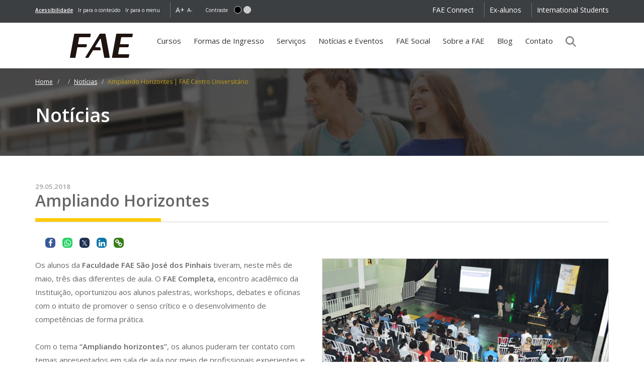

--- FILE ---
content_type: text/html;charset=UTF-8
request_url: https://fae.edu/noticias-e-eventos/noticia/119957310/ampliando+horizontes.htm
body_size: 18499
content:







     





	
	















		









<!DOCTYPE html>
<html lang="pt-br">
<head>
    <meta charset="UTF-8">
    <meta http-equiv="x-ua-compatible" content="ie=edge" />
    <meta name="viewport" content="width=device-width, initial-scale=1">
    <meta http-equiv="Cache-Control" content="max-age=172800, public">
    <meta http-equiv="Expires" content="Tue, 01 Jan 2024 00:00:00 GMT">

    <script src='https://cdn.privacytools.com.br/public_api/banner/autoblock/v2/XdMv110141.js?t=1'></script>

        <script>
      window.dataLayer = window.dataLayer || [];
    </script>
    
    <script async defer>(function(w,d,s,l,i){w[l]=w[l]||[];w[l].push({'gtm.start':
    new Date().getTime(),event:'gtm.js'});var f=d.getElementsByTagName(s)[0],
    j=d.createElement(s),dl=l!='dataLayer'?'&l='+l:'';j.async=true;j.src=
    '//www.googletagmanager.com/gtm.js?id='+i+dl;f.parentNode.insertBefore(j,f);
    })(window,document,'script','dataLayer','GTM-56MJWT');</script>

  <!-- PRECONNECT - otimiza o carregamento, pre-connexao com servidor -->
  <link rel="preconnect" href="https://fonts.googleapis.com">
  <link rel="preconnect" href="https://fonts.gstatic.com" crossorigin>
  <link rel="preconnect" href="https://www.gstatic.com" crossorigin>
  <!-- <link rel='dns-prefetch' href='//fonts.googleapis.com' /> -->
  <link rel="preconnect" href="https://script.hotjar.com/" crossorigin>
  <link rel="preconnect" href="https://vc.hotjar.io" crossorigin>

  <!-- Hotjar Tracking Code for https://fae.edu -->
  <script async defer>
      (function(h,o,t,j,a,r){
          h.hj=h.hj||function(){(h.hj.q=h.hj.q||[]).push(arguments)};
          h._hjSettings={hjid:1246726,hjsv:6};
          a=o.getElementsByTagName('head')[0];
          r=o.createElement('script');r.async=1;
          r.src=t+h._hjSettings.hjid+j+h._hjSettings.hjsv;
          a.appendChild(r);
      })(window,document,'https://static.hotjar.com/c/hotjar-','.js?sv=');
  </script>
  <script src="/_assets/js/swiper-element-bundle.min.js"></script>

                                







 
 



   

                              		<!-- para botoes compartilhar -->
		<link rel="stylesheet" href="https://cdnjs.cloudflare.com/ajax/libs/font-awesome/5.15.3/css/all.min.css"/>
		<link rel="stylesheet" href="/compartilhar.css">

    
          
<!--meta names compartilhamento-->
 
    <title>Ampliando Horizontes | FAE Centro Universitário</title>

 
    <meta property="og:title" content="Ampliando Horizontes | FAE Centro Universitário">
    <meta itemprop="name" content="Ampliando Horizontes | FAE Centro Universitário">
    <meta class="swiftype" name="title" data-type="string" content="Ampliando Horizontes | FAE Centro Universitário">
     
    <meta name="title"          content="Ampliando Horizontes | FAE Centro Universitário">
    <meta name="generator"      content="Grupo Bom Jesus" />

    <meta name="description" content="FAE São José dos Pinhais realizou semana acadêmica com workshops, oficinas e atividades diferenciadas aos alunos de Direito">
    <meta property="og:description" content="FAE São José dos Pinhais realizou semana acadêmica com workshops, oficinas e atividades diferenciadas aos alunos de Direito">
    <meta property="twitter:description" content="FAE São José dos Pinhais realizou semana acadêmica com workshops, oficinas e atividades diferenciadas aos alunos de Direito">
    <meta class="swiftype" name="body" data-type="text" content="FAE São José dos Pinhais realizou semana acadêmica com workshops, oficinas e atividades diferenciadas aos alunos de Direito">
    <meta itemprop="description" content="FAE São José dos Pinhais realizou semana acadêmica com workshops, oficinas e atividades diferenciadas aos alunos de Direito">
 
    <meta class="swiftype" name="type" data-type="string" content="page" />
    <meta property="og:type" content="website">
    <meta property="og:locale" content="pt_BR">

    <meta property="twitter:card" content="summary_large_image"> 
    <meta property="twitter:title" content="Ampliando Horizontes | FAE Centro Universitário">

    
    <meta name="author" content="Grupo Bom Jesus - FAE">
    <meta name="robots" content="index, follow">
    <link rel="icon" href="/favicon.ico">

    
        <meta property="og:url" content="https://fae.edu/noticias-e-eventos/noticia/119957310/ampliando-horizontes.htm">
    <link rel="canonical" href="https://fae.edu/noticias-e-eventos/noticia/119957310/ampliando-horizontes.htm">  <!--cursos-->
    
    <meta property="og:site_name" content="FAE Centro Universitário">

    <meta itemprop="image" content="/galeria/getImage/362/cp500,286/7272071020599556.jpg">
    <meta property="twitter:image" content="/galeria/getImage/362/cp500,286/7272071020599556.jpg"> 
    <meta property="og:image" content="/galeria/getImage/362/cp500,286/7272071020599556.jpg">
    
    <meta property="og:image:width" content="500">        
    <meta property="og:image:height" content="260">
    <meta property="og:image:alt" content="Ampliando Horizontes | FAE Centro Universitário">

    <meta property="og:image:type" content="image/jpeg">

<!--FIM meta names compartilhamento-->


    
    
        <link rel="preload" as="style" onload="this.onload=null;this.rel='stylesheet'" href="/_assets/css/_icones.css?v=1.1.2"/>
    <link rel="preload" as="style" onload="this.onload=null;this.rel='stylesheet'" href="/_assets/css/_alto-contraste.css?v=1.1.2"/>
    <link rel="preload" as="style" onload="this.onload=null;this.rel='stylesheet'" href="/_assets/css/base.css?v=1.1.2"/>
    <link rel="preload" as="style" onload="this.onload=null;this.rel='stylesheet'" href="/_assets/css/bootstrap.min.css"/>
    <link rel="preload" as="style" onload="this.onload=null;this.rel='stylesheet'" href="/_assets/css/bootstrap-accessibility.css"/>
    <link rel="preload" as="style" onload="this.onload=null;this.rel='stylesheet'" href="/_assets/css/animate.min.css?v=3.5.1"/>
    <link rel="preload" as="style" onload="this.onload=null;this.rel='stylesheet'" href="/_assets/css/awesome-bootstrap-checkbox.css?v=3.4.1&display=swap"/>
    <link rel="preload" as="style" onload="this.onload=null;this.rel='stylesheet'" href="/_assets/css/main.css?v=1.1.2"/>
    <link rel="preload" as="style" onload="this.onload=null;this.rel='stylesheet'" href="/_assets/css/main-mq.css?v=1.1.2"/>

    <link rel="preload" as="style" onload="this.onload=null;this.rel='stylesheet'" href="/_assets/css/font-awesome.min.css?v=4.7.0&display=swap"/>

    
        <noscript>
      <link rel="stylesheet" href="/_assets/css/bootstrap.min.css"/>
      <link rel="stylesheet" href="/_assets/css/main.css?v=1.1.2"/>
      <link rel="stylesheet" as="font" href="/_assets/css/font-awesome.min.css?v=4.7.0&display=swap" />
      <link rel="stylesheet" href="/_assets/css/animate.min.css?v=3.5.1"/>
      <link rel="stylesheet" href="/_assets/css/awesome-bootstrap-checkbox.css?v=3.4.1&display=swap"/>
      <link rel="stylesheet" href="/_assets/css/bootstrap-accessibility.css"/>
      <link rel="stylesheet" href="/_assets/css/_icones.css?v=1.1.2"/>
      <link rel="stylesheet" href="/_assets/css/_alto-contraste.css?v=1.1.2"/>
      <link rel="stylesheet" href="/_assets/css/base.css?v=1.1.2"/>
      <link rel="stylesheet" href="/_assets/css/main-mq.css?v=1.1.2"/>
    </noscript>

    <!--PESQUISA GOOGLE-->
    <link rel="preload" as="style" onload="this.onload=null;this.rel='stylesheet'" href="/_assets/css/pesquisagoogle_2021.css">
    <noscript>
        <link rel="stylesheet" href="/_assets/css/pesquisagoogle_2021.css"/>
    </noscript>

    

        <script async src="/_assets/js/modernizr.min.js"></script>

          <script src='https://www.google.com/recaptcha/api.js'></script>
       
    
        <!-- SEO DADOS ESTRUTURADOS PARA LOGO -->
        <script type="application/ld+json">
          {
            "@context": "https://schema.org",
            "@type": "Organization",
            "url": "https://fae.edu/",
            "logo": "https://fae.edu/_assets/img/logo/logoFae112x112.jpg"
          }
        </script>

        <!-- SEO DADOS ESTRUTURADOS PARA aixa de pesquisa de sitelinks (WebSite) -->
        <script type="application/ld+json">
        {
          "@context": "https://schema.org",
          "@type": "WebSite",
          "url": "https://fae.edu/",
          "name":"FAE Centro Universitário",
          "potentialAction": {
            "@type": "SearchAction",
            "target": {
              "@type": "EntryPoint",
              "urlTemplate": "https://fae.edu/?q={search_term_string}"
            },
            "query-input": "required name=search_term_string"
          }
        }    
        </script>

  </head>
 
  <body class="fae noticia">


                <noscript><iframe src="//www.googletagmanager.com/ns.html?id=GTM-56MJWT"
      height="0" width="0" style="display:none;visibility:hidden"></iframe></noscript>
          
    <div id="wrapper">

      
      
              <header id="controls" class="bg_trnspt bg_trnspt1 hidden-xs">
  <div class="container" id="ct-acc">
    <nav>
      <a role="link" class="pull-left hotlink" title="informações sobre acessibilidade" href="/acessibilidade.vm"><strong> <u>Acessibilidade</u> </strong></a>
      <a role="link" class="pull-left" href="#main_content" onclick="document.getElementById('main_content').focus();" title="Ver o conteúdo principal"  onClick="ga('send', 'event', { eventCategory: 'link', eventAction: 'clicar', eventLabel: 'acesso rápido ao conteúdo principal'});">Ir para o conteúdo</a>
      <a role="link" class="pull-left" href="#fae_navbar_collapse" onclick="document.getElementById('fae_navbar_collapse').focus();" title="Ver as informações sobre a acessibilidade deste site"  accesskey="A" onClick="ga('send', 'event', { eventCategory: 'link', eventAction: 'clicar', eventLabel: 'acesso rápido ao menu principal'});">Ir para o menu</a>
      <span class="separador pull-left"></span>
      <a role="button" aria-label="botão de acessibilidade aumenta tamanho da fonte" class="btns-font-size pull-left" data-size="large" href="#" accesskey="0">A+</a>
      <a role="button" aria-label="botão de acessibilidade diminui tamanho da fonte"class="btns-font-size pull-left" data-size="small" href="#" accesskey="9">A-</a>
      <label for="altoContraste">Contraste</label>
      <a role="button" href="#" aria-label="botão de acessibilidade ativa contraste" class="btn_contrast btn_contrast_black img-circle pull-left" accesskey="P"></a>
      <a role="button" href="#" aria-label="botão de acessibilidade desativa contraste" class="btn_contrast btn_contrast_white img-circle pull-left margin_right_60" accesskey="N"></a>
     
      
      <a onClick="ga('send', 'event', { eventCategory: 'link', eventAction: 'clicar', eventLabel: 'botão sem bandeira'});" href="/about.vm" class="ext_link color_white pull-right padding_right_0 margin_right_0">International Students</a>
              <span class="separador pull-right"></span>
        <a href="/ex-alunos.vm" class="ext_link color_white pull-right">Ex-alunos</a>
                    <span class="separador pull-right"></span>
        <a href="/connect.vm" title="acessar o FAE Connect" class="ext_link color_white pull-right">FAE Connect</a>
          </nav>
  </div>
</header>
<div class="box_cookies container-fluid" id="cookies_alerta" style="display: none;">
		<div class="row">
			<div class="col-xs-12">
				<div class="alert_cookies alert alert-dismissible alert-warning">
					<button type="button" class="close" data-dismiss="alert">&times;</button>
						<div class="cookies_texto">
							<p>Este site salva seu histórico de uso. Ao continuar navegando você concorda com a <a href="https://dpo.privacytools.com.br/policy-view/2ZBXkXnBZ/1/poli%CC%81tica-de-privacidade-/pt_BR" target="_blank" class="alert-link"><u>política de privacidade</u></a>.
							&nbsp;&nbsp;<br class="visible-xs visible-sm"><br class="visible-xs visible-sm">
							<button type="submit" class="btn btn-lg btn-info text-uppercase" data-dismiss="alert" onclick="setOnCookie()">Entendi</button>
							</p>
						</div>
				</div>
			</div>
		</div>
</div>
  <nav class="navbar navbar-default no_radius">
    <div class="container" id="ct-menu">

            <div class="row position-relative">
        <div class="col-md-2 navbar-header">
          <button type="button" class="navbar-toggle collapsed no_radius" data-toggle="collapse" data-target="#fae_navbar_collapse">
            <span class="sr-only">mostrar/esconder o menu do site</span>
            <span class="icon-bar no_radius"></span>
            <span class="icon-bar no_radius"></span>
            <span class="icon-bar no_radius"></span>
          </button>

              <!-- pesquisa google-->
              <a   title="Pesquise direto no site" data-toggle="modal" data-target="#ModalPesquisaGoogle" href="#"
              style="border-bottom:0px;background-color:#231f20;"
              class="navbar-toggle " onclick="botao_iniciar_pesquisa()">
              <span class="fa fa-search form-control-icon"></span>
                </a>


          <a class="navbar-brand" href="/" title="logo FAE e botão acesso a home site">
            <img src="/_assets/img/logo/fae-white-89x34.png" alt="logo FAE Business School" class="visible-xs" width="100px">
          </a>
        </div>
        <div class="col-md-12 col-main-menu bg_color_white position-initial">
          <div class="collapse navbar-collapse position-initial" id="fae_navbar_collapse">
            <div class="row" id="area-nav">
              <ul class="nav navbar-nav" id="nav-fae">
                <li id="logo-fae">
                  <a href="/" accesskey="1">
                    <img src="/_assets/img/logo/fae-black-134x75.jpg" alt="logo FAE Business School" class="hidden-xs">
                  </a>
                </li>
                <li class="position-initial dropdown">
                  <button title="Botao de ativação">Cursos</button>
                  <ul class="dropdown-menu">
                    <li class="col-xs-12 col-sm-6">
                      <a class="assunto margin_left_0" href="/cursos/graduacao.vm"><strong>Graduação</strong></a>

                      <a class="assunto margin_left_0 border_bottom" href="https://pos.fae.edu/curitiba">
                        <strong>Pós-Graduação Curitiba</strong>
                      </a>
                      <a href="https://pos.fae.edu/curitiba/cursos?size=16&categoriasIn=81&page=0">Especialização</a>
                      <a href="https://pos.fae.edu/curitiba/cursos?size=16&categoriasIn=82&page=0">MBA Executivo</a>
                      <a href="https://pos.fae.edu/curitiba/cursos/3605-curriculo-six-sigma---black-belt">Six Sigma - Black Belt</a>
                      <a href="https://pos.fae.edu/curitiba/cursos-internacionais">Cursos Internacionais</a>
                      <a href="https://pos.fae.edu/curitiba/cursos?size=16&categoriasIn=83&page=0">Módulos</a> 
                     </li>
                    <li class="col-xs-12 col-sm-12">
                      <label class="assunto"><strong>Cursos Livres</strong></label>
                      <a href="/cursos/cursos-de-extensao.vm">Cursos de Extensão</a>
                      <a href="/cursos/dhlab.vm">DHLab </a>
                      <a href="/cursos/fae-senior.vm">FAE Sênior</a>
                      <br>
                      <label class="assunto"><strong>Para Empresas</strong></label>
                      <a href="https://fae.edu/cursos/educacao-executiva-empresarial.vm">Soluções <i>In Company</i></a>
                    </li>
                  </ul>
                </li>
                <li class="dropdown">
                  <button title="Botão de ativação">Formas de Ingresso</button>
                  <ul class="dropdown-menu" id="menu-ingresso">
                    <li><a href="/vestibular/" class="assunto" title="acessar a página de Vestibular FAE">Vestibular</a></li>
                    <li><a href="/formas-de-ingresso/enem.vm" class="assunto" title="acessar ENEM">ENEM</a></li>
                    <li><a href="/formas-de-ingresso/exame-internacional.vm" class="assunto" title="acessar Exame Internacional">Exame Internacional</a></li>
                    <li><a href="/formas-de-ingresso/descontos-e-parcelamento-estudantil.vm" class="assunto" title="acessar Descontos e Parcelamento Estudantil">Descontos e Parcelamento Estudantil</a></li>
                    <li><a href="/formas-de-ingresso/transferencia-externa.vm" class="assunto" title="acessar Transferência Externa">Transferência Externa</a></li>
                    <li><a href="/formas-de-ingresso/segunda-graduacao.vm" class="assunto" title="acessar Segunda Graduação">Segunda Graduação</a></li>
                    <li><a href="/formas-de-ingresso/disciplinas-isoladas.vm" class="assunto" title="acessar Disciplinas isoladas">Disciplinas isoladas</a></li>
                  </ul>
                </li>
                <li class="position-initial dropdown">
                  <button title="Botão de ativação">Serviços</button>
                  <ul class="dropdown-menu">
                    <li class="col-xs-12 col-sm-4">
                      <a class="assunto margin_left_0" href="/servicos/autenticacao-de-documentos.vm"><strong>Autenticação de documentos</strong></a>
                                          <a class="assunto margin_left_0" href="/servicos/certificacao-eletronica.vm"><strong>Certificação eletrônica</strong></a>
                      <a class="assunto margin_left_0" href="/servicos/biblioteca.vm"><strong>Biblioteca</strong></a>

                      <label class="assunto"><strong>Serviços para empresas</strong></label>
                      <a href="https://fae.edu/cursos/educacao-executiva-empresarial.vm" title="acessar Soluções In Company">Soluções In Company</a>
                      <a href="/servicos/empregabilidade.vm" title="acessar Núcleo de Empregabilidade">Núcleo de Empregabilidade - NEP</a>
                      <a href="/servicos/cie/" title="acessar Centro de Internacionalização de Empresas">Centro de Internacionalização de Empresas</a>

                      <a href="/servicos/locacao.vm" title="acessar Locação de espaços">Locação de espaços</a>
                    </li>
                    <li class="col-xs-12 col-sm-4">
                      <label class="assunto"><strong>Serviços para a comunidade</strong></label>

                        <a href="/servicos/education-usa.vm" title="acessar Education USA">Education USA</a>
                        <a href="/servicos/cultura.vm" title="acessar Núcleo de Extensão Universitária">Cultura</a>
                        <a href="/servicos/agencia-talento.vm" title="acessar Agência de Comunicação Talento">Agência de Comunicação </a>
                        <a href="/servicos/officio-design.vm" title="acessar Agência Experimental de Publicidade e Propaganda Audiovisual">Escritório de Design</a>
                        <a href="/servicos/psicofae.vm" title="acessar Agência Experimental de Publicidade e Propaganda Audiovisual">Clínica de Psicologia</a>
                        <a href="/servicos/pratica-juridica.vm" title="acessar Escritório de Prática Jurídica">Escritório de Direito</a>
                        <a href="/servicos/intercambio-universitario-nri.vm" title="acessar Núcleo de Relações Internacionais">Internacionalização</a>
                        <a href="/servicos/inovacao-empreendedorismo.vm" title="acessar Inovação e Empreendedorismo">Inovação e Empreendedorismo</a>
                        <a href="/servicos/cidadania-financeira.vm" title="acessar Educação Financeira">Educação Financeira</a>

                    </li>
                    <li class="col-xs-12 col-sm-4">
                      <a class="assunto margin_left_0" href="/servicos/pesquisa-academica.vm"><strong>Núcleo de Pesquisa Acadêmica</strong></a>

                      <label class="assunto"><strong>Publicações acadêmicas</strong></label>

                        <a href="/servicos/revista-fae.vm" title="acessar Revista da FAE">Revista da FAE</a>
                        <a href="https://revistapsicofae.fae.edu/psico" title="acessar Pluralidades em Saúde Mental – Psicofae" target="_blank">Pluralidades em Saúde Mental – Psicofae</a>
                        <a href="/servicos/caderno-paic.vm" title="acessar Caderno PAIC">Caderno PAIC</a>
                        <a href="https://revistafilosofica.saoboaventura.edu.br/filosofia" target="_blank" title="acessar Revista de Filosofia São Boaventura">Revista de Filosofia São Boaventura</a>
                        <a href="https://scintilla.saoboaventura.edu.br/scintilla" target="_blank" title="acessar Revista de Filosofia Scintilla">Revista de Filosofia Scintilla</a>
                        <a href="https://revistajusticaesistemacriminal.fae.edu/direito" target="_blank" title="acessar Revista Justiça e Sistema Criminal">Revista Justiça e Sistema Criminal</a>
                        <a href="https://memorialtcccadernograduacao.fae.edu/cadernotcc" target="_blank" title="acessar Memorial TCC Caderno de Graduação">Memorial TCC Caderno de Graduação</a>
                        <a href="/servicos/law-experience.vm" title="Acessar cadastro dos Livros Law Experience">Livro Law Experience</a>
                    </li>
                  </ul>
                </li>
                <li >
                  <a href="/noticias-e-eventos/" accesskey="3">
                    Notícias e Eventos
                                      </a>
                </li>

                <li >
                  <a href="/sobre-a-fae/fae-social.vm" >
                    FAE Social
                                      </a>
                </li>
                <li class="dropdown">
                  <button title="Botão de ativação">Sobre a FAE</button>
                  <ul class="dropdown-menu" id="menu-sobre">
                    <li><a class="assunto" href="/sobre-a-fae/palavra-do-reitor.vm" title="acessar Palavra do Reitor">Palavra do Reitor</a></li>
                    <li><a class="assunto" href="/sobre-a-fae/missao-visao-valores.vm" title="acessar A Instituição" accesskey="2">A Instituição</a></li>
                    <li><a class="assunto" href="/sobre-a-fae/por-que-escolher-a-fae.vm" title="acessar Por que escolher a FAE">Por que escolher a FAE</a></li>
                    <li><a class="assunto" href="/sobre-a-fae/pastoral-universitaria.vm" title="acessar a Pastoral Universitária" accesskey="4">Pastoral Universitária</a></li>
                    <li><a class="assunto" href="/sobre-a-fae/normas-e-legislacao.vm" title="acessar Normas e Legislação">Normas e Legislação</a></li>
                    <li>
                      <a class="assunto" href="/sobre-a-fae/formados.vm" title="acessar Alunos Formados">
                        Alunos Formados
                      </a>
                    </li>
                    <li><a class="assunto" href="/sobre-a-fae/cpa.vm" title="acessar CPA">CPA - Comissão Própria de Avaliação</a></li>
                  </ul>
                </li>
                <li>
                  <a href="/blog" title="Ir para o blog da FAE">
                    Blog
                  </a>
                </li>
                <li class="hidden-xs ">
                  <a href="/contato/" accesskey="5">
                    Contato
                                      </a>
                </li>



                <li class="visible-xs "><a href="/about.vm">International Students</a></li>
                <li class="visible-xs "><a href="/ex-alunos.vm">Ex-alunos</a></li>
                <li class="visible-xs "><a href="/blog" title="Ir para o blog da FAE">Blog</a></li>
                <li class="visible-xs "><a href="/contato/">Contato</a></li>

                <li class="hidden-xs ">
                  <!-- pesquisa google-->
                   <a   title="Pesquise direto no site" href="#"
                  data-toggle="modal" data-target="#ModalPesquisaGoogle" style="border-bottom: 0px;width:28px;">
                     <img src="/img/lupa_fae.png" alt="Pesquise no site">
                    </a>
                </li>
              </ul>
            </div>
          </div>
        </div>       </div>

            <div class="row visible-xs mobile_menu_shortcuts">
        <a href="https://fae.edu/apps/portal/login" target="_blank" class="col-xs-6 custom_tabs text-center" title="acessar o FAE Connect">FAE Connect</a>
        <a href="/contato/" class="col-xs-6 custom_tabs text-center" >Contato</a>
      </div>
    </div>
  </nav>

    <!-- MODAL PESQUISA INTERNA GOOGLE FAE-->
    <div class="modal fade " id="ModalPesquisaGoogle" tabindex="-1" aria-labelledby="exampleModalLabel" aria-hidden="true"
    style="backdrop-filter: blur(4px);		">
    <div class="modal-dialog modal-lg">
      <div class="modal-content-pesquisa">
      <div class="modal-header">
        <button type="button" class="close-pesq" data-dismiss="modal" aria-label="Close">
          <span aria-hidden="true">&times;</span>
        </button>

          <span class="h25  modal-title " style="color: #ffcb05;font-size: 1.536em;">PESQUISE NO SITE DA FAE:</span>


      </div>
      <div class="modal-body">
        <form onsubmit="botao_enviar();" action="javascript:void(0);" >

          <input name="q" alt="Search_term" value="" size="16" id="palavras" type="text"
          onfocus="this.value='';"  class="input_form_pesq " placeholder="Clique e digite.">

          <div class="input-group-append">
            <button class="btn-outline-secondary " onclick="botao_enviar()"  type="button">
              <span class="fa fa-search "></span>
            </button>
          </div>
           <div id="campovazio" class="campovazio">Para nova pesquisa, digite algo.</div>

        </form>

        <!-- busca e resultados-->

        <script async src="https://cse.google.com/cse.js?cx=01e79959b45ce43a8"></script>
        <div class="gcse-searchresults-only"></div>

      </div>
      <!-- <div class="modal-footer">
        <button type="button" class="btn btn-default" data-dismiss="modal">Voltar à navegação</button>

      </div> -->
      </div>
    </div>
    </div>

    <div id="avisos" class="hidden-xs"></div>

    

   

              <div class="topo_internas  "  style="background-image:url('/_assets/img/topos_internas/tiny/topo_noticias.jpg')" data-teste="/_assets/img/topos_internas/tiny/topo_noticias.jpg/noticia">
          <div class="container">
            <div class="row">
              <div class="col-xs-12 hidden-xs">

                                <ul class="hidden-xs breadcrumb ">
                  <li>
                    <a href="/" title="voltar a Página Inicial" content="index, follow">Home</a>
                  </li>
                  
                                      <li>

                                              <a href="/noticias-e-eventos/" title="acessar a página inicial de Notícias e Eventos da FAE" content="index, follow">
                      
                                                                    
                                                                    </a>
                                          </li>
                                                        <li><a href="/noticias-e-eventos/noticias.vm" title="acessar o histórico de notícias da FAE" content="index, follow">Notícias</a></li>
                                                                        <li class="active">Ampliando Horizontes | FAE Centro Universitário</li>                </ul>
                
                                
                                              <style>
                          .SEO_titulonoticia_span{
                            font-weight: 600;
                            color: #ffffff;
                            font-size: 2.500em;
                            margin: 30px 0 55px !important;
                            display: block;
                          }
                        </style>
                        <span class="SEO_titulonoticia_span"><b>Notícias</b></span>
                      
                                

                  
                  
                                                </div>
            </div>
          </div>
        </div>
          
    
  













      

      <div id="main_content" class="container-fluid">
        <div class=" row " >         
          

<div class="container modelo_col_1">
      <div class="row">
      <div class="col-xs-12">
        <em class="data"><strong>29.05.2018</strong></em>
              <h1 class="titulo_detalhe margin_top_0">
                                                      Ampliando Horizontes
                                                </h1>
            </div>
          </div>
                  <br>
          <div class="compartilhe ">
            <!-- COMPARTILHAR desktop 2023 -->
 
            
<div class="container" style="margin-bottom: 20px;">

    <div class="hidden-xs" >
        <!-- <span class="x_small">Compartilhe:</span> -->
        <button class=" social-media-btn facebook" arial-label="Clique no botão para compartilhar no Facebook"
            onclick="window.open('https://www.facebook.com/sharer/sharer.php?u=https://fae.edu/noticias-e-eventos/noticia/119957310/ampliando-horizontes.htm')">
            <i class="fa fa-facebook" aria-hidden="true"></i>
        </button>

        <button class=" social-media-btn whatsapp" id="whatsapp" aria-label="Clique no botão para compartilhar no whatsapp"
            onclick="window.open('https://api.whatsapp.com/send?text=FAE São José dos Pinhais realizou semana acadêmica com workshops, oficinas e atividades diferenciadas aos alunos de Direito\n https://fae.edu/noticias-e-eventos/noticia/119957310/ampliando-horizontes.htm')">
            <i class="fab fa-whatsapp" aria-hidden="true"></i>
        </button>

        <button class=" social-media-btn twitter" id="twitter" aria-label="Clique no botão para compartilhar no twitter"
            onclick="window.open('https://twitter.com/intent/tweet?url=https://fae.edu/noticias-e-eventos/noticia/119957310/ampliando-horizontes.htm&text=FAE São José dos Pinhais realizou semana acadêmica com workshops, oficinas e atividades diferenciadas aos alunos de Direito')">
            <i class="fab fa-twitter" aria-hidden="true"></i>
        </button>
        <button class=" social-media-btn linkedin" id='linkedin' aria-label="Clique no botão para compartilhar no linkedin"
            onclick="window.open('https://www.linkedin.com/shareArticle?mini=true&amp;url=https://fae.edu/noticias-e-eventos/noticia/119957310/ampliando-horizontes.htm')">
            <i class="fa fa-linkedin" aria-hidden="true"></i>
        </button>

        <button class="social-media-btn clipboard" id='copiar' aria-label="Clique no botão para copiar a url" onclick="copyURLPost();">
            <i class="fa fa-link" aria-hidden="true"></i></button>
    </div>


    <div class="msg_copiada">link copiado</div>

    <!--COMPARTILHAR nativo mobile 2023 -->
    <div class="compartilhar-mobile visible-xs" style="float: right;">
        <span class="x_small">Compartilhe:</span>
        <button class="social-media-btn  " id="shareBtn"  aria-label="Clique no botão para compartilhar em dispositivos moveis">
            <i class="fa fa-share-alt" style="color:black; "></i>
    </div>

</div>




<script>
    function copyURLPost() {

        const elem = document.createElement('textarea');
        var url = window.location.href.toString();

        elem.value = url;
        document.body.appendChild(elem);
        elem.select();
        document.execCommand('copy');
        document.body.removeChild(elem);

        alert("Link copiado!")
        const msgDiv = document.querySelector('.msg_copiada')

        // var msgDiv = document.getElementById('msg_copiada');
        msgDiv.style.display = 'block'; // Exibe a div
        setTimeout(function () {
            msgDiv.style.display = 'none';
        }, 3000);

    }
</script>

<style>
.twitter{
    background: #1e3050;
    color:#fff
}
.fab.fa-twitter{
	font-family:sans-serif;
}
.fab.fa-twitter::before {
    content: "𝕏";
    font-size: 1em;
}
</style>

<!-- script compartilhar mobile está _estrutura.vm-->
          </div>
  <div class="row">
    <div class="col-xs-12">
                  <div class="pull-right chamada hidden-xs" style="max-width: 50%;">
                  <img class="hidden-xs" src="/galeria/getImage/362/7272071020599556.jpg" alt='FAE São José dos Pinhais realizou semana acadêmica com workshops, oficinas e atividades diferenciadas aos alunos de Direito'
          style="border: 1px solid #D6D6D6;width: 100%;">      
          <br><span class="x_small" style="display: block;">FAE São José dos Pinhais realizou semana acadêmica com workshops, oficinas e atividades diferenciadas aos alunos de Direito</span class="x_small">
              </div>

      <div class="chamada visible-xs">
        
                      <img class="visible-xs full_width" src="/galeria/getImage/362/7272071020599556.jpg" alt='FAE São José dos Pinhais realizou semana acadêmica com workshops, oficinas e atividades diferenciadas aos alunos de Direito'
            style="border: 1px solid #D6D6D6;">        
            <br><span class="x_small" style="display: block;">FAE São José dos Pinhais realizou semana acadêmica com workshops, oficinas e atividades diferenciadas aos alunos de Direito</span class="x_small">
                </div>
                        <span class="conteudo_texto">
        <p>Os alunos da<strong> Faculdade FAE S&atilde;o Jos&eacute; dos Pinhais</strong> tiveram, neste m&ecirc;s de maio, tr&ecirc;s dias diferentes de aula. O <strong>FAE Completa,</strong> encontro acad&ecirc;mico da Institui&ccedil;&atilde;o, oportunizou aos alunos palestras, workshops, debates e oficinas com o intuito de promover o senso cr&iacute;tico e o desenvolvimento de compet&ecirc;ncias de forma pr&aacute;tica.<br />
<br />
Com o tema<strong> &ldquo;Ampliando horizontes&rdquo;</strong>, os alunos puderam ter contato com temas apresentados em sala de aula por meio de profissionais experientes e atuantes de diversas &aacute;reas.<br />
<br />
A edi&ccedil;&atilde;o deste ano permitiu aos estudantes atuar na cria&ccedil;&atilde;o do evento, como aponta a coordenadora do curso de <a href="http://fae.edu/cursos/66720081/administracao.htm" target="_self">Administra&ccedil;&atilde;o</a> da FAE, professora <strong>Andrea Bier Serafim</strong>. &ldquo;Com um formato diferente neste ano, os alunos formaram uma comiss&atilde;o organizadora e atuaram ao lado de coordenadores e professores na organiza&ccedil;&atilde;o do evento, trazendo palestras, atividades e empresas para o FAE Completa. Todos as turmas participaram de todas as atividades, de forma muito bacana.&rdquo;<br />
<br />
A iniciativa foi aberta a toda a comunidade, que tamb&eacute;m p&ocirc;de usufruir de todas as a&ccedil;&otilde;es ofertadas.<br />
<br />
<strong>O Direito acompanhando as tecnologias</strong><br />
A tecnologia, especialmente da Intelig&ecirc;ncia Artificial, tornou-se uma forte tend&ecirc;ncia ao longo dos &uacute;ltimos anos. O uso de recursos de inform&aacute;tica chegou para facilitar v&aacute;rios setores de atua&ccedil;&atilde;o, inclusive a advocacia.<br />
<br />
O curso de<a href="http://fae.edu/cursos/66720208/direito.htm" target="_self"> Direito</a> da FAE S&atilde;o Jos&eacute; dos Pinhais est&aacute; antenado e atua de forma inovadora. Neste ano, durante o FAE Completa, o curso teve seu espa&ccedil;o, denominado <strong>&ldquo;Tecnolawgia&rdquo;</strong>, com atividades que debateram sobre temas da atualidade, como intelig&ecirc;ncia artificial, tend&ecirc;ncias, o profissional do futuro e o uso da tecnologia no meio da advocacia.<br />
<br />
&ldquo;Trouxemos aos estudantes do curso de Direito &ndash; que em breve ser&atilde;o profissionais atuantes no mercado &ndash; as inova&ccedil;&otilde;es tecnol&oacute;gicas que a &aacute;rea possui hoje e ter&aacute; nos pr&oacute;ximos anos&rdquo;, conclui o coordenador do curso de Direito,<strong> Jos&eacute; Carlos Alves Silva</strong>.</p>

      </span>
      <br>
                    
		<div class="clearfix" id="teste"></div>
		<br><hr class="border_color_8">
					<h2 class="h25 border2_color1">Galeria de fotos</h2>
				<br>

    <div class="gamma-container gamma-loading" id="gamma-container">
    	<ul class="gamma-gallery">
              		<li>
      			<div data-alt="" data-description="" data-max-width="1800" data-max-height="1350">
      				<div data-src="/galeria/getImage/362/7272077622163286.jpg"></div>
      				<noscript>
      					<img src="/galeria/getImage/362/7272077622163286.jpg" alt=""/>
      				</noscript>
      			</div>
      		</li>
              		<li>
      			<div data-alt="" data-description="" data-max-width="1800" data-max-height="1350">
      				<div data-src="/galeria/getImage/362/7272077330614584.jpg"></div>
      				<noscript>
      					<img src="/galeria/getImage/362/7272077330614584.jpg" alt=""/>
      				</noscript>
      			</div>
      		</li>
              		<li>
      			<div data-alt="" data-description="" data-max-width="1800" data-max-height="1350">
      				<div data-src="/galeria/getImage/362/7272077079104647.jpg"></div>
      				<noscript>
      					<img src="/galeria/getImage/362/7272077079104647.jpg" alt=""/>
      				</noscript>
      			</div>
      		</li>
              		<li>
      			<div data-alt="" data-description="" data-max-width="1800" data-max-height="1350">
      				<div data-src="/galeria/getImage/362/7272076801604035.jpg"></div>
      				<noscript>
      					<img src="/galeria/getImage/362/7272076801604035.jpg" alt=""/>
      				</noscript>
      			</div>
      		</li>
              		<li>
      			<div data-alt="" data-description="" data-max-width="1800" data-max-height="1350">
      				<div data-src="/galeria/getImage/362/7272076502607021.jpg"></div>
      				<noscript>
      					<img src="/galeria/getImage/362/7272076502607021.jpg" alt=""/>
      				</noscript>
      			</div>
      		</li>
              		<li>
      			<div data-alt="" data-description="" data-max-width="1800" data-max-height="1350">
      				<div data-src="/galeria/getImage/362/7272076168658660.jpg"></div>
      				<noscript>
      					<img src="/galeria/getImage/362/7272076168658660.jpg" alt=""/>
      				</noscript>
      			</div>
      		</li>
              		<li>
      			<div data-alt="" data-description="" data-max-width="1800" data-max-height="1350">
      				<div data-src="/galeria/getImage/362/7272075889636207.jpg"></div>
      				<noscript>
      					<img src="/galeria/getImage/362/7272075889636207.jpg" alt=""/>
      				</noscript>
      			</div>
      		</li>
              		<li>
      			<div data-alt="" data-description="" data-max-width="1800" data-max-height="1350">
      				<div data-src="/galeria/getImage/362/7272075557760198.jpg"></div>
      				<noscript>
      					<img src="/galeria/getImage/362/7272075557760198.jpg" alt=""/>
      				</noscript>
      			</div>
      		</li>
              		<li>
      			<div data-alt="" data-description="" data-max-width="1800" data-max-height="1350">
      				<div data-src="/galeria/getImage/362/7272075230582628.jpg"></div>
      				<noscript>
      					<img src="/galeria/getImage/362/7272075230582628.jpg" alt=""/>
      				</noscript>
      			</div>
      		</li>
              		<li>
      			<div data-alt="" data-description="" data-max-width="1800" data-max-height="1350">
      				<div data-src="/galeria/getImage/362/7272074917620724.jpg"></div>
      				<noscript>
      					<img src="/galeria/getImage/362/7272074917620724.jpg" alt=""/>
      				</noscript>
      			</div>
      		</li>
            	</ul>
    	<div class="gamma-overlay"></div>
    	    </div>
	  <br><hr class="border_color_8"><br>
        <br>

    </div>
    <div class="compartilhe">
      <!-- COMPARTILHAR desktop 2023 -->
      <!-- <link rel="stylesheet" href="../compartilhar.css"> -->
      
<div class="container" style="margin-bottom: 20px;">

    <div class="hidden-xs" >
        <!-- <span class="x_small">Compartilhe:</span> -->
        <button class=" social-media-btn facebook" arial-label="Clique no botão para compartilhar no Facebook"
            onclick="window.open('https://www.facebook.com/sharer/sharer.php?u=https://fae.edu/noticias-e-eventos/noticia/119957310/ampliando-horizontes.htm')">
            <i class="fa fa-facebook" aria-hidden="true"></i>
        </button>

        <button class=" social-media-btn whatsapp" id="whatsapp" aria-label="Clique no botão para compartilhar no whatsapp"
            onclick="window.open('https://api.whatsapp.com/send?text=FAE São José dos Pinhais realizou semana acadêmica com workshops, oficinas e atividades diferenciadas aos alunos de Direito\n https://fae.edu/noticias-e-eventos/noticia/119957310/ampliando-horizontes.htm')">
            <i class="fab fa-whatsapp" aria-hidden="true"></i>
        </button>

        <button class=" social-media-btn twitter" id="twitter" aria-label="Clique no botão para compartilhar no twitter"
            onclick="window.open('https://twitter.com/intent/tweet?url=https://fae.edu/noticias-e-eventos/noticia/119957310/ampliando-horizontes.htm&text=FAE São José dos Pinhais realizou semana acadêmica com workshops, oficinas e atividades diferenciadas aos alunos de Direito')">
            <i class="fab fa-twitter" aria-hidden="true"></i>
        </button>
        <button class=" social-media-btn linkedin" id='linkedin' aria-label="Clique no botão para compartilhar no linkedin"
            onclick="window.open('https://www.linkedin.com/shareArticle?mini=true&amp;url=https://fae.edu/noticias-e-eventos/noticia/119957310/ampliando-horizontes.htm')">
            <i class="fa fa-linkedin" aria-hidden="true"></i>
        </button>

        <button class="social-media-btn clipboard" id='copiar' aria-label="Clique no botão para copiar a url" onclick="copyURLPost();">
            <i class="fa fa-link" aria-hidden="true"></i></button>
    </div>


    <div class="msg_copiada">link copiado</div>

    <!--COMPARTILHAR nativo mobile 2023 -->
    <div class="compartilhar-mobile visible-xs" style="float: right;">
        <span class="x_small">Compartilhe:</span>
        <button class="social-media-btn  " id="shareBtn"  aria-label="Clique no botão para compartilhar em dispositivos moveis">
            <i class="fa fa-share-alt" style="color:black; "></i>
    </div>

</div>




<script>
    function copyURLPost() {

        const elem = document.createElement('textarea');
        var url = window.location.href.toString();

        elem.value = url;
        document.body.appendChild(elem);
        elem.select();
        document.execCommand('copy');
        document.body.removeChild(elem);

        alert("Link copiado!")
        const msgDiv = document.querySelector('.msg_copiada')

        // var msgDiv = document.getElementById('msg_copiada');
        msgDiv.style.display = 'block'; // Exibe a div
        setTimeout(function () {
            msgDiv.style.display = 'none';
        }, 3000);

    }
</script>

<style>
.twitter{
    background: #1e3050;
    color:#fff
}
.fab.fa-twitter{
	font-family:sans-serif;
}
.fab.fa-twitter::before {
    content: "𝕏";
    font-size: 1em;
}
</style>

<!-- script compartilhar mobile está _estrutura.vm-->

    </div>
    <div class="clearfix"></div>
  </div>
</div>
<!-- SEO Configura os dados estruturados -->




  


<script>
  // Obtém a URL atual
  const currentUrl = window.location.href;  
  // Regex para encontrar o padrão "-.htm" e removê-lo
  const correctedUrl = currentUrl.replace(/-\.(htm)/, '.$1');
  // Se a URL atual for diferente da corrigida, redireciona para a URL corrigida
  if (currentUrl !== correctedUrl) {
    console.log('Redirecionando para:', correctedUrl);
    window.location.replace(correctedUrl); // Redireciona o usuário
  }
</script>

    
    
    <!-- SEO DADOS ESTRUTURADOS PARA NOTICIAS/ARTIGOS-->
    <script type="application/ld+json">
  {
    "@context": "https://schema.org",
    "@type": "Article",
    
    "mainEntityOfPage": {
      "@type": "WebPage",
      "@id": "https://fae.edu/noticias-e-eventos/noticia/119957310/ampliando-horizontes.htm"
    },

    "potentialAction": {
      "@type": "SearchAction",
      "target": {
        "@type": "EntryPoint",
        "urlTemplate": "https://fae.edu/?q={search_term_string}"
      },
      "query-input": "required name=search_term_string"
    },
    
    "headline": "Ampliando Horizontes",
    "description": "FAE São José dos Pinhais realizou semana acadêmica com workshops, oficinas e atividades diferenciadas aos alunos de Direito",
    "image": "/galeria/getImage/362/7272071020599556.jpg",  
    
    "author": {
      "@type": "Organization",
      "name": "Grupo Bom Jesus - FAE",
      "url": "https://fae.edu/"
    },      
    
    "datePublished": "2018-05-29T14:03:00Z",
    "dateModified": "2025-06-06T07:55:13Z" 
  }  
 
  
</script>
<style>
  #main_content ul li {
    list-style: disc;
    margin-left: 20px;
  }
</style>




        </div>
      </div>
    </div>

        

    <style media="screen">
  .footer1 {
    padding: 2.5rem 0;
    background-color: #262626;
    text-align: center;
    font-size: 14px;
    font-weight: 400;
    color: #ffffff;
  }
</style>


<footer>



            <section class="noticias">
        <div class="container">
         
                      <style>
	.SEO_h2_noticiasrelacionadas{
		font-weight: 600;
		font-size: 1.8em !important;
		padding-bottom: 20px;
		border-bottom: 7px solid #ffcb05;
		text-align: center;
		margin: 20px;
		color: #ffffff !important;
	}
	body.fae .h5-link{
		border:unset;
		margin: unset;
		padding: unset;
	}
</style>





		


<span id="colunas" style="display:none">3</span>
 
<div class="row" style="margin: 50px 0px;">
			<div class="col-xs-12 col-sm-4 col-sm-offset-4">
			<h2 class="SEO_h2_noticiasrelacionadas"> Notícias relacionadas</h2>
		</div>
	</div>






<div class="row card_1">
		 		<style >
	body.fae h4.info{
		font-weight: 400;
    	font-style: normal;
    	font-size: 16px;
    	color: #666666;
    	text-align: left;
		padding: 0;
		line-height: normal;
		background-color: unset;
		margin: unset;
	}
	
</style>

																						
 
<div class="col-xs-12 col-sm-4">

					<a class="card" href='/noticias-e-eventos/noticia/232284183/fae-senior-promove-dialogo-essencial-sobre-politicas-publicas-para-o-idoso-e-propoe-encontro-de-universidades-da-terceira-idade.htm' target ='_self'  rel="Eventos, Eventos FAE, Extensão, Fae Sênior, Institucional, Extensão, Site, Graduação, Institucional, Aluno, Docente" title="ver mais sobre FAE Sênior promove diálogo essencial sobre políticas públicas para o idoso e propõe encontro de universidades da terceira idade">
			<span style="display:none">
			<strong>
							</strong>     
		</span>
									<img src="/galeria/getImage/362/cp360,185/4163738944872007.jpeg" alt="Encontro organizado pelo programa FAE Sênior promove diálogo sobre políticas públicas necessárias para o envelhecimento ativo e saudável em Curitiba" 
				class="img_chamada max_full_width">
							<span class="gradient_layer"></span>
		<span class="texto" id="txt-not-card">
			<input type="hidden" name="valor_tag" value="${evt_tags}">
						<h3 class="h6"><strong>FAE Sênior promove diálogo essencial sobre políticas públicas para o idoso e propõe...</strong></h3>			<h4 class="info">Encontro organizado pelo programa FAE Sênior promove diálogo sobre políticas públicas necessárias para o envelhecimento ativo...</h4>		</span>  
					</a>
</div>

	 		<style >
	body.fae h4.info{
		font-weight: 400;
    	font-style: normal;
    	font-size: 16px;
    	color: #666666;
    	text-align: left;
		padding: 0;
		line-height: normal;
		background-color: unset;
		margin: unset;
	}
	
</style>

																
 
<div class="col-xs-12 col-sm-4">

					<a class="card" href='/noticias-e-eventos/noticia/232263451/fae-promove-conexao-com-natureza-e-espiritualidade-em-caminhada-ecologica.htm' target ='_self'  rel="FAE Pastoral Universitária, Institucional, Site, Graduação, Pós-Graduação, Institucional, Aluno, Docente" title="ver mais sobre FAE promove conexão com natureza e espiritualidade em caminhada ecológica">
			<span style="display:none">
			<strong>
							</strong>     
		</span>
									<img src="/galeria/getImage/362/cp360,185/4087664450297075.jpeg" alt="Por iniciativa da Pastoral Universitária, 65 integrantes da FAE realizaram caminhada em Campo Largo (PR), promovendo integração e formação humana" 
				class="img_chamada max_full_width">
							<span class="gradient_layer"></span>
		<span class="texto" id="txt-not-card">
			<input type="hidden" name="valor_tag" value="${evt_tags}">
						<h3 class="h6"><strong>FAE promove conexão com natureza e espiritualidade em caminhada ecológica</strong></h3>			<h4 class="info">Por iniciativa da Pastoral Universitária, 65 integrantes da FAE realizaram caminhada em Campo Largo (PR), promovendo integração...</h4>		</span>  
					</a>
</div>

	 		<style >
	body.fae h4.info{
		font-weight: 400;
    	font-style: normal;
    	font-size: 16px;
    	color: #666666;
    	text-align: left;
		padding: 0;
		line-height: normal;
		background-color: unset;
		margin: unset;
	}
	
</style>

																				
 
<div class="col-xs-12 col-sm-4">

					<a class="card" href='/noticias-e-eventos/noticia/231767704/fae-promove-imersao-industrial-em-inovacao-e-dados-na-new-holland.htm' target ='_self'  rel="Graduação, Institucional, Aluno, Docente, Carreira, Business, Alunos FAE, Professores FAE, Institucional, Site" title="ver mais sobre FAE promove imersão industrial em inovação e dados na New Holland">
			<span style="display:none">
			<strong>
									Ciência de Dados para Negócios,
									Administração,
							</strong>     
		</span>
									<img src="/galeria/getImage/362/cp360,185/2254596195108395.jpeg" alt="Alunos de Ciência de Dados para Negócios e Administração visitaram unidade fabril para observar aplicação de tecnologia e dados em processos industriais" 
				class="img_chamada max_full_width">
							<span class="gradient_layer"></span>
		<span class="texto" id="txt-not-card">
			<input type="hidden" name="valor_tag" value="${evt_tags}">
						<h3 class="h6"><strong>FAE promove imersão industrial em inovação e dados na New Holland</strong></h3>			<h4 class="info">Alunos de Ciência de Dados para Negócios e Administração visitaram unidade fabril para observar aplicação de tecnologia e...</h4>		</span>  
					</a>
</div>

	<div class="clearfix">&nbsp;</div>
	 
  <div class="clearfix">&nbsp;</div>
</div>
	<div class="row text-center">
		<h5 class="h5-link"><a href="/noticias-e-eventos/noticias.vm" class="btn btn-lg btn-default btn_seta text-uppercase card-noticias" title="acessar página de Notícias"> Ver mais notícias </a></h5>
	</div>


                  </div>
      </section>
              <div class="footer2">
        <div class="container">
          <div class="position-relative footer-container">
            <div>
              <p class="conecte-wrapper">
                <span class="hidden-xs bg-color-1" style="margin-right: 16px">Conecte-se com a FAE:</span>
                <a href="/contato/">
                  <svg xmlns="http://www.w3.org/2000/svg" xmlns:xlink="http://www.w3.org/1999/xlink" width="32" height="32" viewBox="0 0 32 32">
                    <g id="icn-email" transform="translate(-16 -3616.688)" clip-path="url(#clip-path)">
                      <path id="envelope-solid" d="M1.889,64A1.889,1.889,0,0,0,.756,67.4L9.32,73.823a1.263,1.263,0,0,0,1.511,0L19.395,67.4A1.889,1.889,0,0,0,18.261,64ZM0,68.408v8.186a2.521,2.521,0,0,0,2.519,2.519H17.632a2.521,2.521,0,0,0,2.519-2.519V68.408l-8.564,6.423a2.515,2.515,0,0,1-3.023,0Z" transform="translate(22 3560.688)" fill="#fff"/>
                    </g>
                  </svg>
                </a>
                <a href="https://www.linkedin.com/school/15140533" target="_blank">
                  <svg xmlns="http://www.w3.org/2000/svg" xmlns:xlink="http://www.w3.org/1999/xlink" width="32" height="32" viewBox="0 0 32 32">
                    <g id="icn-linkedin" transform="translate(-314 -3792)" clip-path="url(#clip-path)">
                      <path id="linkedin" d="M14.536,32H1.115A1.123,1.123,0,0,0,0,33.129v13.4a1.123,1.123,0,0,0,1.115,1.129H14.536a1.126,1.126,0,0,0,1.118-1.129v-13.4A1.126,1.126,0,0,0,14.536,32Zm-9.8,13.418H2.411V37.947H4.735v7.471Zm-1.16-8.491a1.345,1.345,0,1,1,1.345-1.345A1.346,1.346,0,0,1,3.571,36.927Zm9.857,8.491h-2.32V41.784c0-.867-.017-1.981-1.205-1.981-1.209,0-1.394.943-1.394,1.918v3.7H6.188V37.947H8.414v1.02h.031a2.444,2.444,0,0,1,2.2-1.205c2.348,0,2.785,1.548,2.785,3.561Z" transform="translate(322 3768)" fill="#fff"/>
                    </g>
                  </svg>
                </a>
                <a href="https://www.youtube.com/channel/UCDdzmlHK-r8qMKluOAdobxg/" target="_blank">
                  <svg xmlns="http://www.w3.org/2000/svg" xmlns:xlink="http://www.w3.org/1999/xlink" width="32" height="32" viewBox="0 0 32 32">
                    <g id="icn-youtube" transform="translate(-347 -3792)" clip-path="url(#clip-path)">
                      <path id="youtube" d="M33.587,66.1A2.4,2.4,0,0,0,31.9,64.4a56.613,56.613,0,0,0-7.457-.4,56.613,56.613,0,0,0-7.457.4A2.4,2.4,0,0,0,15.3,66.1a27.023,27.023,0,0,0,0,9.246,2.359,2.359,0,0,0,1.688,1.67,56.613,56.613,0,0,0,7.457.4,56.613,56.613,0,0,0,7.457-.4,2.365,2.365,0,0,0,1.688-1.67,27.023,27.023,0,0,0,0-9.246ZM22.493,73.56V67.885l4.986,2.837L22.493,73.56Z" transform="translate(338.1 3737)" fill="#fff"/>
                    </g>
                  </svg>
                </a>
                <a href="https://www.facebook.com/fae.edu  " target="_blank">
                  <svg xmlns="http://www.w3.org/2000/svg" xmlns:xlink="http://www.w3.org/1999/xlink" width="32" height="32" viewBox="0 0 32 32">
                    <g id="icn-facebook" transform="translate(-345 -3791)" clip-path="url(#clip-path)">
                      <path id="facebook-f" d="M16.15,9.748v6.928h3.778V9.748h2.817l.586-3.185h-3.4V5.436c0-1.684.661-2.329,2.368-2.329.531,0,.958.013,1.205.039V.257A11.685,11.685,0,0,0,21.237,0C17.755,0,16.15,1.645,16.15,5.192V6.563H14V9.748Z" transform="translate(342 3798)" fill="#fff"/>
                    </g>
                  </svg>
                </a>
                <a href="https://www.instagram.com/fae.oficial" target="_blank">
                  <svg xmlns="http://www.w3.org/2000/svg" xmlns:xlink="http://www.w3.org/1999/xlink" width="32" height="32" viewBox="0 0 32 32">
                    <g id="icn-instagram" transform="translate(-377 -3793)" clip-path="url(#clip-path)">
                      <path id="instagram" d="M7.758,35.64a4.015,4.015,0,1,0,4.015,4.015A4.008,4.008,0,0,0,7.758,35.64Zm0,6.625a2.61,2.61,0,1,1,2.61-2.61,2.615,2.615,0,0,1-2.61,2.61Zm5.115-6.789a.936.936,0,1,1-.936-.936A.934.934,0,0,1,12.873,35.476Zm2.659.95a4.634,4.634,0,0,0-1.265-3.281,4.665,4.665,0,0,0-3.281-1.265c-1.293-.073-5.168-.073-6.461,0a4.658,4.658,0,0,0-3.281,1.261A4.649,4.649,0,0,0-.02,36.422c-.073,1.293-.073,5.168,0,6.461a4.634,4.634,0,0,0,1.265,3.281,4.671,4.671,0,0,0,3.281,1.265c1.293.073,5.168.073,6.461,0a4.634,4.634,0,0,0,3.281-1.265,4.665,4.665,0,0,0,1.265-3.281C15.606,41.59,15.606,37.719,15.533,36.426Zm-1.67,7.844a2.643,2.643,0,0,1-1.489,1.489,17.258,17.258,0,0,1-4.616.314,17.392,17.392,0,0,1-4.616-.314A2.643,2.643,0,0,1,1.654,44.27a17.258,17.258,0,0,1-.314-4.616,17.392,17.392,0,0,1,.314-4.616A2.643,2.643,0,0,1,3.142,33.55a17.257,17.257,0,0,1,4.616-.314,17.392,17.392,0,0,1,4.616.314,2.643,2.643,0,0,1,1.489,1.489,17.257,17.257,0,0,1,.314,4.616A17.247,17.247,0,0,1,13.862,44.27Z" transform="translate(385.075 3769.175)" fill="#fff"/>
                    </g>
                  </svg>
                </a>

                <span class="hidden-xs divisor"></span>
                <br class="visible-xs">
                <a href="tel:08007274001" class="telefone">
                  <svg xmlns="http://www.w3.org/2000/svg" xmlns:xlink="http://www.w3.org/1999/xlink" width="32" height="32" viewBox="0 0 32 32">
                    <g id="icn-telefone" transform="translate(-381 -3791)" clip-path="url(#clip-path)">
                      <path id="phone-volume-solid" d="M9.784-.022A8.108,8.108,0,0,1,17.89,8.085a.839.839,0,0,1-1.677,0A6.43,6.43,0,0,0,9.784,1.655a.839.839,0,0,1,0-1.677ZM8.945,4.171a.837.837,0,0,1,.839-.839,4.753,4.753,0,0,1,4.752,4.752.839.839,0,1,1-1.677,0A3.075,3.075,0,0,0,9.784,5.01.837.837,0,0,1,8.945,4.171ZM4.106.027A1.393,1.393,0,0,1,5.762.838l1.4,3.354A1.393,1.393,0,0,1,6.754,5.81L5.032,7.222a11.809,11.809,0,0,0,5.615,5.615l1.408-1.723a1.4,1.4,0,0,1,1.618-.405l3.354,1.4a1.393,1.393,0,0,1,.811,1.656L17,16.838a1.4,1.4,0,0,1-1.345,1.031A15.655,15.655,0,0,1,0,2.214,1.4,1.4,0,0,1,1.031.866L4.106.027Z" transform="translate(388 3798.022)" fill="#fff"/>
                    </g>
                  </svg>
                  0800 727 4001
                </a>


                <a id="endereco" href="https://goo.gl/maps/6s3uPaBPVn92" target="_blank" style="display:none;">
                  &nbsp;&nbsp;
                  <img class="hidden-xs" src="/_assets/img/icones/icone-endereco-rodape.png" alt="icone endereço">
                  <img class="label-visible-xs" src="/_assets/img/icones/icone-endereco-rodape-mobile.png" alt="icone endereço para dispositivos mobile">
                  Rua Santo Antônio, s/n.º
                </a>

                
                
              </p>
            </div>
            <div style="display:flex">
              <p class="conecte-wrapper"> 
                <a href="#" class="gototop pull-right" title="Ir para o começo da página">
                  <span class="divisor visible-xs"></span>
                  <svg xmlns="http://www.w3.org/2000/svg" xmlns:xlink="http://www.w3.org/1999/xlink" width="32" height="32" viewBox="0 0 32 32">
                    <g id="icn-seta" transform="translate(-426 -3790)" clip-path="url(#clip-path)">
                      <path id="chevron-up-solid" d="M38.965,96.353a1.12,1.12,0,0,1,1.583,0l6.709,6.709a1.119,1.119,0,0,1-1.583,1.583l-5.919-5.919-5.919,5.916a1.119,1.119,0,1,1-1.583-1.583l6.709-6.709Z" transform="translate(402.075 3705.975)" fill="#fdd000"/>
                    </g>
                  </svg>
                                                      <span class="hidden-xs">Ir para o topo</span>
                  <span class="visible-xs">Topo</span>
                </a>
              </p>
            </div>
          </div>
        </div>
      </div>
        <!-- MAPA DESKTOP -->
   
   <div class="footer-mapa dsk">
     <div class="container mapa-wrapper">
       <ul>
         <p class="mapa-topico"> Cursos </p>
         <ul class="mapa-menu">
           <li><a href="/cursos/graduacao.vm">Graduação</a></li>
           <li><a href="https://pos.fae.edu/curitiba">Pós-Graduação Curitiba</a></li>
                     <li><a href="/cursos/cursos-curta-duracao.vm">Cursos de Extensão</a></li>
           <li><a href="https://fae.edu/cursos/educacao-executiva-empresarial.vm">Soluções <i>In Company</i></a></li>
         </ul>
       </ul>
       <ul>
        <p class="mapa-topico"> Formas de Ingresso </p>
        <ul class="mapa-menu">
          <li><a href="/vestibular/">Vestibular</a></li>
          <li><a href="/formas-de-ingresso/enem.vm">ENEM</a></li>
          <li><a href="/formas-de-ingresso/exame-internacional.vm">Exame Internacional</a></li>
          <li><a href="/formas-de-ingresso/transferencia-externa.vm">Transferência Externa</a></li>
          <li><a href="/formas-de-ingresso/segunda-graduacao.vm">Portadores de Diploma</a></li>
          <li><a href="/formas-de-ingresso/disciplinas-isoladas.vm">Disciplinas isoladas</a></li>
        </ul>
      </ul>
      <ul>
        <p class="mapa-topico"> Sobre a FAE </p>
        <ul class="mapa-menu">
          <li><a href="/sobre-a-fae/palavra-do-reitor.vm">Palavra do Reitor </a></li>
          <li><a href="/sobre-a-fae/missao-visao-valores.vm">A Instituição</a></li>
          <li><a href="/sobre-a-fae/por-que-escolher-a-fae.vm">Por que escolher a FAE</a></li>
          <li><a href="/noticias-e-eventos">Notícias e Eventos</a></li>
          <li><a href="/sobre-a-fae/fae-social.vm">FAE Social</a></li>
        </ul>
      </ul>
      <ul>
        <p class="mapa-topico"> Serviços </p>
        <ul class="mapa-menu">
          <li><a href="/servicos/autenticacao-de-documentos.vm">Autenticação de documentos </a></li>
          <li><a href="/servicos/certificacao-eletronica.vm">Certificação eletrônica</a></li>
          <li><a href="/servicos/biblioteca.vm">Biblioteca</a></li>
          <li><a href="/servicos/pesquisa-academica.vm">Núcleo de Pesquisa Acadêmica</a></li>
        </ul>
      </ul>
      <ul>
        <p class="mapa-topico"> Contato </p>
        <ul class="mapa-menu">
          <li><a href="/contato/iframecrm.vm?tipo=faleConosco" target="_blank" onclick="window.open(this.href,'targetWindow', 'toolbar=no, location=no, status=no, menubar=no, scrollbars=yes, resizable=yes, width=800, height=600'); return false;">Fale Conosco</a></li>
          <li><a href="/contato/iframecrm.vm?tipo=ouvidoria" target="_blank" onclick="window.open(this.href,'targetWindow', 'toolbar=no, location=no, status=no, menubar=no, scrollbars=yes, resizable=yes, width=800, height=600'); return false;">Ouvidoria</a></li>
          <li><a href="/contato/#trabalhe">Trabalhe Conosco</a></li>
          <li><a href="/contato/#dpo">Proteção de Dados Pessoais</a></li>
          <li><a href="https://dpo.privacytools.com.br/policy-view/vXWMaJJ8o/2/poli%CC%81tica-de-cookies/pt_BR" target="_blank">Política de Cookies</a></li>
        </ul>
      </ul>
      <div class="mapa-divisor"></div>
     </div>

   </div>
   

  <!-- MAPA MOBILE -->
   
  <div class="footer-mapa mobile">
    <div class="container" id="accordion">
      <ul class="card">
        <button class="card-header collapsed mapa-topico" id="menuCursos"  data-toggle="collapse" data-target="#collapseOnemenuCursos" aria-expanded="true" aria-controls="collapseOnemenuCursos">
          Cursos
          <svg xmlns="http://www.w3.org/2000/svg" xmlns:xlink="http://www.w3.org/1999/xlink" width="32" height="32" viewBox="0 0 32 32">
            <g id="icn-seta" transform="translate(-426 -3790)" clip-path="url(#clip-path)">
              <path id="chevron-up-solid" d="M38.965,96.353a1.12,1.12,0,0,1,1.583,0l6.709,6.709a1.119,1.119,0,0,1-1.583,1.583l-5.919-5.919-5.919,5.916a1.119,1.119,0,1,1-1.583-1.583l6.709-6.709Z" transform="translate(402.075 3705.975)" fill="#fff"/>
            </g>
          </svg>
        </button>
        <ul id="collapseOnemenuCursos" class="collapse mapa-menu" aria-labelledby="menuCursos" data-parent="#accordion">
          <li><a href="/cursos/graduacao.vm">Graduação</a></li>
          <li><a href="https://pos.fae.edu/curitiba">Pós-Graduação Curitiba</a></li>
          <li><a href="https://pos.fae.edu/blumenau">Pós-Graduação Blumenau</a></li>
          <li><a href="/cursos/cursos-curta-duracao.vm">Cursos de Extensão</a></li>
          <li><a href="https://fae.edu/cursos/educacao-executiva-empresarial.vm">Soluções <i>In Company</i></a></li>
        </ul>
      </ul>
      
      <ul class="card">
        <button class="card-header collapsed mapa-topico" id="menuFormas"  data-toggle="collapse" data-target="#collapseOnemenuFormas" aria-expanded="true" aria-controls="collapseOnemenuFormas">
          Formas de Ingresso
          <svg xmlns="http://www.w3.org/2000/svg" xmlns:xlink="http://www.w3.org/1999/xlink" width="32" height="32" viewBox="0 0 32 32">
            <g id="icn-seta" transform="translate(-426 -3790)" clip-path="url(#clip-path)">
              <path id="chevron-up-solid" d="M38.965,96.353a1.12,1.12,0,0,1,1.583,0l6.709,6.709a1.119,1.119,0,0,1-1.583,1.583l-5.919-5.919-5.919,5.916a1.119,1.119,0,1,1-1.583-1.583l6.709-6.709Z" transform="translate(402.075 3705.975)" fill="#fff"/>
            </g>
          </svg>
        </button>
        <ul id="collapseOnemenuFormas" class="collapse mapa-menu" aria-labelledby="menuFormas" data-parent="#accordion">
          <li><a href="/vestibular/">Vestibular</a></li>
          <li><a href="/formas-de-ingresso/enem.vm">ENEM</a></li>
          <li><a href="/formas-de-ingresso/exame-internacional.vm">Exame Internacional</a></li>
          <li><a href="/formas-de-ingresso/transferencia-externa.vm">Transferência Externa</a></li>
          <li><a href="/formas-de-ingresso/segunda-graduacao.vm">Portadores de Diploma</a></li>
          <li><a href="/formas-de-ingresso/disciplinas-isoladas.vm">Disciplinas isoladas</a></li>
        </ul>
      </ul>

      <ul class="card">
        <button class="card-header collapsed mapa-topico" id="menuSobre"  data-toggle="collapse" data-target="#collapseOnemenuSobre" aria-expanded="true" aria-controls="collapseOnemenuSobre">
          Sobre a FAE
          <svg xmlns="http://www.w3.org/2000/svg" xmlns:xlink="http://www.w3.org/1999/xlink" width="32" height="32" viewBox="0 0 32 32">
            <g id="icn-seta" transform="translate(-426 -3790)" clip-path="url(#clip-path)">
              <path id="chevron-up-solid" d="M38.965,96.353a1.12,1.12,0,0,1,1.583,0l6.709,6.709a1.119,1.119,0,0,1-1.583,1.583l-5.919-5.919-5.919,5.916a1.119,1.119,0,1,1-1.583-1.583l6.709-6.709Z" transform="translate(402.075 3705.975)" fill="#fff"/>
            </g>
          </svg>
        </button>
        <ul id="collapseOnemenuSobre" class="collapse mapa-menu" aria-labelledby="menuSobre" data-parent="#accordion">
          <li><a href="/sobre-a-fae/palavra-do-reitor.vm">Palavra do Reitor </a></li>
          <li><a href="/sobre-a-fae/missao-visao-valores.vm">A Instituição</a></li>
          <li><a href="/sobre-a-fae/por-que-escolher-a-fae.vm">Por que escolher a FAE</a></li>
          <li><a href="/noticias-e-eventos">Notícias e Eventos</a></li>
          <li><a href="/sobre-a-fae/fae-social.vm">FAE Social</a></li>
        </ul>
      </ul>

      <ul class="card">
        <button class="card-header collapsed mapa-topico" id="menuServicos"  data-toggle="collapse" data-target="#collapseOnemenuServicos" aria-expanded="true" aria-controls="collapseOnemenuServicos">
          Serviços
          <svg xmlns="http://www.w3.org/2000/svg" xmlns:xlink="http://www.w3.org/1999/xlink" width="32" height="32" viewBox="0 0 32 32">
            <g id="icn-seta" transform="translate(-426 -3790)" clip-path="url(#clip-path)">
              <path id="chevron-up-solid" d="M38.965,96.353a1.12,1.12,0,0,1,1.583,0l6.709,6.709a1.119,1.119,0,0,1-1.583,1.583l-5.919-5.919-5.919,5.916a1.119,1.119,0,1,1-1.583-1.583l6.709-6.709Z" transform="translate(402.075 3705.975)" fill="#fff"/>
            </g>
          </svg>
        </button>
        <ul id="collapseOnemenuServicos" class="collapse mapa-menu" aria-labelledby="menuServicos" data-parent="#accordion">
          <li><a href="/servicos/autenticacao-de-documentos.vm">Autenticação de documentos </a></li>
          <li><a href="/servicos/certificacao-eletronica.vm">Certificação eletrônica</a></li>
          <li><a href="/servicos/biblioteca.vm">Biblioteca</a></li>
          <li><a href="/servicos/pesquisa-academica.vm">Núcleo de Pesquisa Acadêmica</a></li>
        </ul>
      </ul>

      <ul class="card">
        <button class="card-header collapsed mapa-topico" id="menuContato"  data-toggle="collapse" data-target="#collapseOnemenuContato" aria-expanded="true" aria-controls="collapseOnemenuContato">
          Contato
          <svg xmlns="http://www.w3.org/2000/svg" xmlns:xlink="http://www.w3.org/1999/xlink" width="32" height="32" viewBox="0 0 32 32">
            <g id="icn-seta" transform="translate(-426 -3790)" clip-path="url(#clip-path)">
              <path id="chevron-up-solid" d="M38.965,96.353a1.12,1.12,0,0,1,1.583,0l6.709,6.709a1.119,1.119,0,0,1-1.583,1.583l-5.919-5.919-5.919,5.916a1.119,1.119,0,1,1-1.583-1.583l6.709-6.709Z" transform="translate(402.075 3705.975)" fill="#fff"/>
            </g>
          </svg>
        </button>
        <ul id="collapseOnemenuContato" class="collapse mapa-menu" aria-labelledby="menuContato" data-parent="#accordion">
          <li><a href="/contato/iframecrm.vm?tipo=faleConosco" target="_blank" onclick="window.open(this.href,'targetWindow', 'toolbar=no, location=no, status=no, menubar=no, scrollbars=yes, resizable=yes, width=800, height=600'); return false;">Fale Conosco</a></li>
          <li><a href="/contato/iframecrm.vm?tipo=ouvidoria" target="_blank" onclick="window.open(this.href,'targetWindow', 'toolbar=no, location=no, status=no, menubar=no, scrollbars=yes, resizable=yes, width=800, height=600'); return false;">Ouvidoria</a></li>
          <li><a href="/contato/#trabalhe" target="_blank">Trabalhe Conosco</a></li>
          <li><a href="/contato/#dpo">Proteção de Dados Pessoais</a></li>
          <li><a href="https://dpo.privacytools.com.br/policy-view/vXWMaJJ8o/2/poli%CC%81tica-de-cookies/pt_BR" target="_blank">Política de Cookies</a></li>
        </ul>
      </ul>

    </div>
  </div>
  
  <!-- FOOTER - 1  -->
  <div class="footer1">
    <div class="container">
      <div class="row">
        <!-- QRCODE MEC DESKTOP-->
        <div class="hidden-xs hidden-md" style="display: inline-flex; justify-content: center;padding-top: 2rem; margin-bottom: 8rem; gap:24px" >
            <a href="https://emec.mec.gov.br/emec/consulta-cadastro/detalhamento/d96957f455f6405d14c6542552b0f6eb/NzE1" target="_blank">
              <img width="206" height="204" src="/img/qrcodefae/Logo-E-MEC.png" alt="Símbolo do E-MEC" style="margin-right:12px">
              <img width="202" height="198" src="/img/qrcodefae/qrcodeMECminimal.webp" class="img-fluid" alt="Verifique o  Cadastro FAE no MEC">
            </a>
            <p style="font-size: 16px; height: fit-content; font-weight: bold; text-align: left; place-self: center ;">Consulte aqui o Cadastro da <br> instituição no Sistema e-MEC</p>
            <div style="place-self: center; padding-left: 10rem;">
              <a href="/" title="acessar FAE" class="pull-right">
                <img width="100" height="34" src="/_assets/img/logo/fae-white-89x34.png" alt="logo FAE Business School">
              </a>
          </div>
        </div>
        <!-- Mobile -->
        <div class="hidden-lg flex" style="justify-content: center;padding-top: 2rem; margin-bottom: 8rem;" >
          <a href="https://emec.mec.gov.br/emec/consulta-cadastro/detalhamento/d96957f455f6405d14c6542552b0f6eb/NzE1" target="_blank" class="link-mec">
            <img width="206" height="204" src="/img/qrcodefae/Logo-E-MEC.png" alt="Símbolo do E-MEC">
            <img width="202" height="198" src="/img/qrcodefae/qrcodeMECminimal.webp" class="img-fluid" alt="Verifique o  Cadastro FAE no MEC">
          </a>
          <p style="font-size: 16px; height: fit-content; font-weight: bold; place-self: center; padding-top: 1.33rem;">Consulte aqui o Cadastro da instituição no Sistema e-MEC</p>
        </div>
        <!--  -->

        <div>
          <p class="copyright color_7">
            Grupo Educacional Bom Jesus | Todos os direitos reservados <br><a href="https://dpo.privacytools.com.br/policy-view/2ZBXkXnBZ/1/poli%CC%81tica-de-privacidade-/pt_BR">
            <span style=" text-decoration:underline;font-size:12px;">Política de Privacidade</span></a> <br class="visible-xs">
            <span class="hidden-xs">           </p>
        </div>
          <img class="hidden-lg" width="100" height="34" src="/_assets/img/logo/fae-white-89x34.png" alt="logo FAE Business School" style="margin-top:46px;">
      </div>
    </div>
  </div>
</footer>


<style>
@media (min-width: 768px) and (max-width: 992px) {
  .hidden-md {
    display: none !important;
  }
}
@media (min-width: 992px) and (max-width: 1199px) {
  .hidden-md {
    display: none !important;
  }
}
@media (min-width: 1200px) {
  .hidden-lg {
    display: none !important;
  }
}
</style>
    <script type="text/javascript" src="/_assets/js/sawpf-1.0.js"></script>

          <link rel="stylesheet" type="text/css" href="/_includes/galeria/css/style.css?v=1.0">
      <script src="/_includes/galeria/js/modernizr.custom.70736.js" async defer></script>
      <noscript><link rel="stylesheet" type="text/css" href="/_includes/galeria/css/noJS.css?v=1.0"></noscript>
      <!--[if lte IE 7]><style>.main{display:none;} .support-note .note-ie{display:block;}</style><![endif]-->
    
    <script src="/_assets/js/jquery-1.12.4.min.js"></script>
    <script src="/_assets/js/jquery.cookie.js"></script>

        <script src="/_assets/js/bootstrap.min.js"></script>
    <script src="/_assets/js/bootstrap-accessibility.min.js"></script>

          <script src="/_assets/js/jquery.touchSwipe.min.js" charset="utf-8"></script>
    
        <script src="/_assets/js/classie.js"></script>
    
        
        <script src="/_assets/js/main.js?v=1.1.2"></script>

          <script type="text/javascript">
  $(window).on("load", function(){
    $(document).ready(function(){
      $(".pull-right.chamada").width($(".pull-right.chamada img").width());
    });
  });
</script>
        

 
 
                <script src="/_includes/galeria/js/jquery.masonry.min.js"></script>
      <script src="/_includes/galeria/js/jquery.history.js"></script>
      <script src="/_includes/galeria/js/js-url.min.js"></script>
      <script src="/_includes/galeria/js/jquerypp.custom.js"></script>
      <script src="/_includes/galeria/js/gamma.js"></script>
      <script type="text/javascript">
        $(function(){
          var GammaSettings = {
            viewport:[
              {width:1200,columns:5},
              {width:900,columns:4},
              {width:500,columns:3},
              {width:320,columns:2},
              {width:0,columns:2}
            ]
          };
          Gamma.init( GammaSettings );
        });
      </script>
    
    
    
    
    
    
    
    

        
    <!-- Bing Ads --  microsoftads.marketing@parcerias.bomjesus.br -->
                <script>
          (function(w,d,t,r,u)
          {
          var f,n,i;
          w[u]=w[u]||[],f=function()
          {
          var o={ti:" 149011029"};
          o.q=w[u],w[u]=new UET(o),w[u].push("pageLoad")
          },
          n=d.createElement(t),n.src=r,n.async=1,n.onload=n.onreadystatechange=function()
          {
          var s=this.readyState;
          s&&s!=="loaded"&&s!=="complete"||(f(),n.onload=n.onreadystatechange=null)
          },
          i=d.getElementsByTagName(t)[0],i.parentNode.insertBefore(n,i)
          })
          (window,document,"script","//bat.bing.com/bat.js","uetq");
        </script>

          
          <script src="//plugin.handtalk.me/web/latest/handtalk.min.js"></script>
 
          <script>
            var ht = new HT({ token: "404abcf5cde717579b27aac2971098de" });
          </script>
     
  <!-- PRIVACY TOOLS - INTEGRAÇÃO AUTOBLOCK V2  tarefa: webs-792 -->
  <link rel="stylesheet" href="https://cdn.privacytools.com.br/public_api/banner/style/PkrM110141.css?t=1"></link>
  <script type="text/javascript" src="https://cdn.privacytools.com.br/public_api/banner/script/bottom/PkrM110141.js?t=1"></script>
  



  
<script>
  var urlPost = window.location.href.toString();
  const shareBtn1 = document.querySelector('#shareBtn')

  shareBtn1.addEventListener('click', event => {
      
      if (navigator.share) {
          navigator.share({
              title: `Ampliando Horizontes | FAE Centro Universitário `,
              text: `FAE São José dos Pinhais realizou semana acadêmica com workshops, oficinas e atividades diferenciadas aos alunos de Direito`,
              url: urlPost,
          }).then(() => {
              console.log('ok')
          })
              .catch(console.error);
      } else {
          alert('Erro browser no suport - mobile device link')
      }
  })
</script>

<script async src="/_assets/js/pesquisagoogle_2021.js" ></script>

  </body>
</html>



--- FILE ---
content_type: text/css
request_url: https://fae.edu/_assets/css/_icones.css?v=1.1.2
body_size: 542
content:
span[class^="icone"],span[class*=" icone"]{
	display:block;
	background-position:center center;
	background-repeat:no-repeat;
	background-color:transparent;
	background-attachment:scroll
}

.icone-graduacao{
	background-image:url("../img/icones/icone-graduacao.png");
	width:56px;
	height:46px
}
.bg_trnspt:hover .icone-graduacao,.icone-graduacao:hover{
	background-image:url("../img/icones/icone-graduacao_over.png")
}

.icone-pos-graduacao{
	background-image:url("../img/icones/icone-pos-graduacao.png");
	width:55px;
	height:43px
}
.bg_trnspt:hover .icone-pos-graduacao,.icone-pos-graduacao:hover{
	background-image:url("../img/icones/icone-pos-graduacao_over.png")
}

.icone-educacao-empresarial{
	background-image:url("../img/icones/icone-educacao-empresarial.png");
	width:56px;
	height:46px
}
.bg_trnspt:hover .icone-educacao-empresarial,.icone-educacao-empresarial:hover{
	background-image:url("../img/icones/icone-educacao-empresarial_over.png")
}

.icone-cursos-curta-duracao{
	background-image:url("../img/icones/icone-cursos-curta-duracao.png");
	width:56px;
	height:46px
}
.bg_trnspt:hover .icone-cursos-curta-duracao,.icone-cursos-curta-duracao:hover{
	background-image:url("../img/icones/icone-cursos-curta-duracao_over.png")
}

.icone-aluno-fae{
	background-image:url("../img/icones/icone-aluno-fae.png");
	width:56px;
	height:56px
}
.bg_trnspt:hover .icone-aluno-fae,.icone-aluno-fae:hover{
	background-image:url("../img/icones/icone-aluno-fae_over.png")
}

.icone-ex-aluno{
	background-image:url("../img/icones/icone-ex-aluno.png");
	width:53px;
	height:54px
}
.bg_trnspt:hover .icone-ex-aluno,.icone-ex-aluno:hover{
	background-image:url("../img/icones/icone-ex-aluno_over.png")
}
@media all and (max-width:768px){
}


--- FILE ---
content_type: text/css
request_url: https://fae.edu/_assets/css/_alto-contraste.css?v=1.1.2
body_size: 594
content:
body.fae.alto_contraste img{
	-webkit-filter:grayscale(1);
	-webkit-filter:grayscale(100%);
	        filter:grayscale(100%);
	        /*filter:url(#greyscale);*/
	        filter:gray;
}
body.fae.alto_contraste,body.fae.alto_contraste span[class^="icone"],.fae.alto_contraste span[class*=" icone"]{
	-webkit-filter:grayscale(100%);
	-webkit-filter:grayscale(1);
	   -moz-filter:url("data:image/svg+xml;utf8,<svg xmlns=\'http://www.w3.org/2000/svg\'><filter id=\'grayscale\'><feColorMatrix type=\'matrix\' values=\'0.3333 0.3333 0.3333 0 0 0.3333 0.3333 0.3333 0 0 0.3333 0.3333 0.3333 0 0 0 0 0 1 0\'/></filter></svg>#grayscale");
	    -ms-filter:url("data:image/svg+xml;utf8,<svg xmlns=\'http://www.w3.org/2000/svg\'><filter id=\'grayscale\'><feColorMatrix type=\'matrix\' values=\'0.3333 0.3333 0.3333 0 0 0.3333 0.3333 0.3333 0 0 0.3333 0.3333 0.3333 0 0 0 0 0 1 0\'/></filter></svg>#grayscale");
	     -o-filter:url("data:image/svg+xml;utf8,<svg xmlns=\'http://www.w3.org/2000/svg\'><filter id=\'grayscale\'><feColorMatrix type=\'matrix\' values=\'0.3333 0.3333 0.3333 0 0 0.3333 0.3333 0.3333 0 0 0.3333 0.3333 0.3333 0 0 0 0 0 1 0\'/></filter></svg>#grayscale");
	        filter:url("data:image/svg+xml;utf8,<svg xmlns=\'http://www.w3.org/2000/svg\'><filter id=\'grayscale\'><feColorMatrix type=\'matrix\' values=\'0.3333 0.3333 0.3333 0 0 0.3333 0.3333 0.3333 0 0 0.3333 0.3333 0.3333 0 0 0 0 0 1 0\'/></filter></svg>#grayscale");
					filter:grayscale(100%);
					filter:gray;
}
body.fae.alto_contraste .bg_trnspt.bg_trnspt1{
  background-image:none
}
body.fae.alto_contraste .bg_trnspt.bg_trnspt1,
body.fae.alto_contraste .bg_trnspt.bg_trnspt1 *,
body.fae.alto_contraste .bg_trnspt.bg_trnspt2:hover>a *,
body.fae.alto_contraste a.bg_trnspt.bg_trnspt2:hover,
body.fae.alto_contraste a.bg_trnspt.bg_trnspt2:hover *,
body.fae.alto_contraste .bg_trnspt.bg_trnspt2:hover>a{
	background-color:#000;
	color:#fff
}
body.fae.alto_contraste .bg_trnspt.bg_trnspt2,
body.fae.alto_contraste .bg_trnspt.bg_trnspt2 *,
body.fae.alto_contraste .bg_trnspt.bg_trnspt1:hover>a *,
body.fae.alto_contraste a.bg_trnspt.bg_trnspt1:hover,
body.fae.alto_contraste a.bg_trnspt.bg_trnspt1:hover *,
body.fae.alto_contraste .bg_trnspt.bg_trnspt1:hover>a,
body.fae.alto_contraste .btn.btn-primary.toggle-on,
body.fae.alto_contraste .bg_trnspt.bg_trnspt1 .btn_contrast.btn_contrast_white{
	background-color:#fff;
	color:#000
}


--- FILE ---
content_type: text/css
request_url: https://fae.edu/_assets/css/base.css?v=1.1.2
body_size: 2038
content:
@import "https://fonts.googleapis.com/css?family=Open+Sans:100,100i,200,200i,300,300i,400,400i,600,600i,700,700i,900,900i";
/*
	Regular = 400
	SemiBold = 600
	Bold = 700
*/

html{
	height:100%
}
body{
	position:relative;
	margin:0;
	/* padding-bottom:150px; */
	min-height:100%;
	-webkit-background-size:cover;
	   -moz-background-size:cover;
	     -o-background-size:cover;
	        background-size:cover
}
*,*::before,*::after{
	-webkit-box-sizing:border-box;
	   -moz-box-sizing:border-box;
	        box-sizing:border-box;
	outline:0 none
}
blockquote,dl,dd,h1,h2,h3,h4,h5,h6,figure,p,pre{
	margin:0
}
button{
	background:transparent;
	border:0;
	padding:0
}
button:focus{
	outline:0
}
fieldset{
	border:0;
	margin:0;
	padding:0;
}
iframe{
	border:0
}
ol,ul{
	list-style:none;
	margin:0;
	padding:0
}
body.fae b,body.fae strong{
	font-weight:600
}
body.fae .stronger{
	font-weight: bolder!important
}
body.fae span ul > li{
  padding-left: 1em;
  text-indent: -1em;
  margin-top: 0;
	margin-bottom: 10px
}
body.fae span:not(.conteudo_texto) ul > li{
	  /*line-height: 1.2em; foi mudado para suprir a necessidade da lista de ajustes ATT Cristian*/
		line-height: 1.2em;
		/*font-size: .938em; foi mudado para suprir a necessidade da lista de ajustes ( página de graduação lista de cursos) ATT Cristian**/
		font-size: 1em;
    margin-bottom: 15px;/* foi adicionado para que a lista de cursos da página de graduação ficasse igual no protótipo segundo a lista de ajustes ATT Cristian*/
}
body.fae span.conteudo_texto ul > li{
	  line-height: 1.8em
}

/* body.fae span ul > li:before,body.fae #fae_navbar_collapse .dropdown-menu .assunto:before{
	font-family:"FontAwesome";
	content:"\f101   ";
	color:#ffcb05;
} */

[tabindex="-1"]:focus{
	outline:none !important
}
body.fae a,body.fae a *{
	-webkit-transition:all .2s linear;
	   -moz-transition:all .2s linear;
	     -o-transition:all .2s linear;
	        transition:all .2s linear
}
.position-absolute{
	position:absolute!important
}
.to_top_left{
	top:0!important;
	left:0!important
}
.to_top_right{
	top:0!important;
	right:0!important
}
.to_bottom_left{
	bottom:0!important;
	left:0!important
}
.to_bottom_right{
	bottom:0!important;
	right:0!important
}

/*Safari*/


 @media screen and (-webkit-min-device-pixel-ratio:0) {
	 /*02*/
	 .to_bottom_right{
 		bottom: -546px !important;
 		right: inherit !important;
 	}
 }
 @media screen and (-webkit-min-device-pixel-ratio:0) {
    /* Safari and Chrome, if Chrome rule needed 03 */
		.to_bottom_right{
  		bottom: -546px !important;
  		right: inherit !important;
  	}
    /* Safari 5+ ONLY */
    ::i-block-chrome, .to_bottom_right{
  		bottom: -546px !important;
  		right: inherit !important;
  	}
}
/*fim Safari*/


.position-relative{
	position:relative!important
}
.position-initial{
	position:initial!important
}
.caps{
	text-transform:uppercase!important
}
.nowrap{
	white-space:nowrap!important
}
.no_radius{
	-webkit-border-radius:0!important;
	   -moz-border-radius:0!important;
	        border-radius:0!important
}
.radius_15{
	-webkit-border-radius:15px!important;
		 -moz-border-radius:15px!important;
					border-radius:15px!important
}
.radius_30{
	-webkit-border-radius:30px!important;
		 -moz-border-radius:30px!important;
					border-radius:30px!important
}
.radius_50{
	-webkit-border-radius:50%!important;
		-moz-border-radius:50%!important;
					border-radius:50%!important
}

.full_width{
	width:100%!important
}
.max_full_width{
	max-width:100%!important
}
.full_height{
	height:100%!important
}
body.fae .font_weight600{
	font-weight: 600 !important;
}

body.fae .conteudo_texto table > thead{
	background-color: #ffcb05
}
.conteudo_texto table > tbody {
	background-color: #f0f0f0
}

body.fae .table > thead > tr > td,
body.fae .table > thead > tr > th{
	font-size: 2.188em;
	font-weight: 500;
	line-height: 1.1;
}

body.fae .table > tbody > tr > td,
body.fae .table > tbody > tr > th,
body.fae .table > tfoot > tr > td,
body.fae .table > tfoot > tr > th,
body.fae .table > thead > tr > td,
body.fae .table > thead > tr > th,
body.fae .conteudo_texto table > tbody > tr > td,
body.fae .conteudo_texto table > tbody > tr > th,
body.fae .conteudo_texto table > tfoot > tr > td,
body.fae .conteudo_texto table > tfoot > tr > th,
body.fae .conteudo_texto table > thead > tr > td,
body.fae .conteudo_texto table > thead > tr > th{
	padding: 20px 25px
}

.conteudo_texto table > tbody > tr > td,
.conteudo_texto table > tbody > tr > th,
.conteudo_texto table > tfoot > tr > td,
.conteudo_texto table > tfoot > tr > th,
.conteudo_texto table > thead > tr > td,
.conteudo_texto table > thead > tr > th {
  border: 1px solid #ddd;
}
.conteudo_texto table > tbody > tr > td,
.conteudo_texto table > tbody > tr > th,
.conteudo_texto table > tfoot > tr > td,
.conteudo_texto table > tfoot > tr > th,
.conteudo_texto table > thead > tr > td,
.conteudo_texto table > thead > tr > th {
  line-height: 1.42857143;
  vertical-align: top;
  border-top: 1px solid #ddd;
}
.conteudo_texto table > tbody > tr:nth-of-type(2n+1) {
  background-color: #f9f9f9;
}

/*fontes*/
	.x_small{
		font-size: 12px
	}
	.font_size13px{
		font-size: 13px !important;
	}
	.font_size14px{
		font-size: 14px !important;
	}
	.font_size15px{
		font-size: 15px !important;
	}
	.font_size16px{
		font-size: 16px !important;
	}

	.font_size18px{
		font-size: 18px;
	}

	.font22px{
		font-size: 22px !important;
	}

	.font35{
		font-size: 35px !important;
	}
	.font45px{
		font-size: 45px !important;
	}
	.font_weight600{
		font-weight: 600 !important;
	}
	.font_weight400{
		font-weight: 400 !important;
	}
/**/

/*lineheight*/
	.lineheight_32{
		line-height: 32px !important;
	}
	.lineheight_25{
		line-height: 25px;
	}
/*Backgrounds*/
	body.fae .background_transparent{
		background-color: transparent !important;
	}
	body.fae .background_transparent:hover{
		background-color: #ffcb05 !important;
	}

/*Inputs*/
body.fae .input-lg {
    font-size: 14px;
}
/**/
body.fae .display_block{
	display: block;
}

body.fae .text_decoration_none{
	text-decoration: none !important;
}
body.fae .text_decoration_none:hover{
	text-decoration: none !important;
}
/*Text Decorations*/
body.fae .text_decoration{
	text-decoration: none !important;
}

.video-responsive{
    overflow:hidden;
    padding-bottom:56.25%;
    position:relative;
    height:0;
}
.video-responsive iframe{
    left:0;
    top:0;
    height:100%;
    width:100%;
    position:absolute;
}
img.img-fluid,
.img-fluid > img{
  max-width: 100%
}


--- FILE ---
content_type: text/css
request_url: https://fae.edu/_assets/css/awesome-bootstrap-checkbox.css?v=3.4.1&display=swap
body_size: 1407
content:
.checkbox{
	padding-left:20px;
}
.checkbox label{
	display:inline-block;
	vertical-align:middle;
	position:relative;
	padding-left:5px;
}
.checkbox label::before{
	content:"";
	display:inline-block;
	position:absolute;
	width:30px;
	height:30px;
	left:0;
	margin-left:-32px;
	border:1px solid #888888;
	border-radius:3px;
	background-color:#f0f0f0;
	-webkit-transition:border .15s ease-in-out, color .15s ease-in-out;
	     -o-transition:border .15s ease-in-out, color .15s ease-in-out;
	        transition:border .15s ease-in-out, color .15s ease-in-out;
}
.checkbox label::after{
	display:inline-block;
	position:absolute;
	width:16px;
	height:16px;
	left:0;
	top:0;
	margin-left:-30px;
	padding-left:3px;
	font-size:22px;
	color:#555;
}
.checkbox input[type="checkbox"],.checkbox input[type="radio"]{
	opacity:0;
	z-index:1;
}
.checkbox input[type="checkbox"]:focus+label::before,.checkbox input[type="radio"]:focus+label::before{
	outline:thin dotted;
	outline:5px auto -webkit-focus-ring-color;
	outline-offset:-2px;
}
.checkbox input[type="checkbox"]:checked+label::after,.checkbox input[type="radio"]:checked+label::after{
	font-family:"FontAwesome";
	content:"\f00c";
}
.checkbox input[type="checkbox"]:indeterminate+label::after,.checkbox input[type="radio"]:indeterminate+label::after{
	display:block;
	content:"";
	width:10px;
	height:3px;
	background-color:#555;
	border-radius:2px;
	margin-left:-16.5px;
	margin-top:7px;
}
.checkbox input[type="checkbox"]:disabled+label,.checkbox input[type="radio"]:disabled+label{
	opacity:.65;
}
.checkbox input[type="checkbox"]:disabled+label::before,.checkbox input[type="radio"]:disabled+label::before{
	background-color:#eee;
	cursor:not-allowed;
}
.checkbox.checkbox-circle label::before{
	border-radius:50%;
}
.checkbox.checkbox-inline{
	margin-top:0;
}

.checkbox-primary input[type="checkbox"]:checked+label::before,.checkbox-primary input[type="radio"]:checked+label::before{
	background-color:#ffcb05;
	border-color:#ffcb05;
}
.checkbox-primary input[type="checkbox"]:checked+label::after,.checkbox-primary input[type="radio"]:checked+label::after{
	color:#333;
}

.checkbox-danger input[type="checkbox"]:checked+label::before,.checkbox-danger input[type="radio"]:checked+label::before{
	background-color:#d9534f;
	border-color:#d9534f;
}
.checkbox-danger input[type="checkbox"]:checked+label::after,.checkbox-danger input[type="radio"]:checked+label::after{
	color:#fff;
}

.checkbox-info input[type="checkbox"]:checked+label::before,.checkbox-info input[type="radio"]:checked+label::before{
	background-color:#5bc0de;
	border-color:#5bc0de;
}
.checkbox-info input[type="checkbox"]:checked+label::after,.checkbox-info input[type="radio"]:checked+label::after{
	color:#fff;
}

.checkbox-warning input[type="checkbox"]:checked+label::before,.checkbox-warning input[type="radio"]:checked+label::before{
	background-color:#f0ad4e;
	border-color:#f0ad4e;
}
.checkbox-warning input[type="checkbox"]:checked+label::after,.checkbox-warning input[type="radio"]:checked+label::after{
	color:#fff;
}

.checkbox-success input[type="checkbox"]:checked+label::before,.checkbox-success input[type="radio"]:checked+label::before{
	background-color:#5cb85c;
	border-color:#5cb85c;
}
.checkbox-success input[type="checkbox"]:checked+label::after,.checkbox-success input[type="radio"]:checked+label::after{
	color:#fff;
}

.checkbox-primary input[type="checkbox"]:indeterminate+label::before,.checkbox-primary input[type="radio"]:indeterminate+label::before{
	background-color:#ffcb05;
	border-color:#ffcb05;
}

.checkbox-primary input[type="checkbox"]:indeterminate+label::after,.checkbox-primary input[type="radio"]:indeterminate+label::after{
	background-color:#fff;
}

.checkbox-danger input[type="checkbox"]:indeterminate+label::before,.checkbox-danger input[type="radio"]:indeterminate+label::before{
	background-color:#d9534f;
	border-color:#d9534f;
}

.checkbox-danger input[type="checkbox"]:indeterminate+label::after,.checkbox-danger input[type="radio"]:indeterminate+label::after{
	background-color:#fff;
}

.checkbox-info input[type="checkbox"]:indeterminate+label::before,.checkbox-info input[type="radio"]:indeterminate+label::before{
	background-color:#5bc0de;
	border-color:#5bc0de;
}

.checkbox-info input[type="checkbox"]:indeterminate+label::after,.checkbox-info input[type="radio"]:indeterminate+label::after{
	background-color:#fff;
}

.checkbox-warning input[type="checkbox"]:indeterminate+label::before,.checkbox-warning input[type="radio"]:indeterminate+label::before{
	background-color:#f0ad4e;
	border-color:#f0ad4e;
}

.checkbox-warning input[type="checkbox"]:indeterminate+label::after,.checkbox-warning input[type="radio"]:indeterminate+label::after{
	background-color:#fff;
}

.checkbox-success input[type="checkbox"]:indeterminate+label::before,.checkbox-success input[type="radio"]:indeterminate+label::before{
	background-color:#5cb85c;
	border-color:#5cb85c;
}

.checkbox-success input[type="checkbox"]:indeterminate+label::after,.checkbox-success input[type="radio"]:indeterminate+label::after{
	background-color:#fff;
}

body.fae .radio, body.fae .checkbox{
	padding-left: 36px;
	min-height: 40px;
	padding-top: 0;
	line-height: 30px;
}
.radio label{
	display:inline-block;
	vertical-align:middle;
	position:relative;
	padding-left:5px;
}
.radio label::before{
	content:"";
	display:inline-block;
	position:absolute;
	width:32px;
	height:32px;
	left:0;
	margin-left:-34px;
	border:1px solid #888888;
	border-radius:50%;
	background-color:#f0f0f0;
	-webkit-transition:border .15s ease-in-out;
	     -o-transition:border .15s ease-in-out;
	        transition:border .15s ease-in-out;
}
.radio label::after{
	display:inline-block;
	position:absolute;
	content:" ";
	width:13px;
	height:13px;
  left: -4px;
  top: 9px;
	margin-left:-20px;
	border-radius:50%;
	background-color:#555;
	-webkit-transform:scale(0, 0);
	    -ms-transform:scale(0, 0);
	     -o-transform:scale(0, 0);
	        transform:scale(0, 0);
	-webkit-transition:-webkit-transform .1s cubic-bezier(.8, -.33, .2, 1.33);
	   -moz-transition:   -moz-transform .1s cubic-bezier(.8, -.33, .2, 1.33);
	     -o-transition:     -o-transform .1s cubic-bezier(.8, -.33, .2, 1.33);
	        transition:        transform .1s cubic-bezier(.8, -.33, .2, 1.33);
}
.radio input[type="radio"]{
	opacity:0;
	z-index:1;
}
.radio input[type="radio"]:focus+label::before{
	outline:thin dotted;
	outline:5px auto -webkit-focus-ring-color;
	outline-offset:-2px;
}
.radio input[type="radio"]:checked+label::after{
	-webkit-transform:scale(1, 1);
	    -ms-transform:scale(1, 1);
	     -o-transform:scale(1, 1);
	        transform:scale(1, 1);
}
.radio input[type="radio"]:disabled+label{
	opacity:.65;
}
.radio input[type="radio"]:disabled+label::before{
	cursor:not-allowed;
}
.radio.radio-inline{
	margin-top:0;
}

.radio-primary input[type="radio"]+label::after{
	background-color:#000;
}
.radio-primary input[type="radio"]:checked+label::before{
	border-color:#ffcb05;
  background-color:#ffcb05
}
.radio-primary input[type="radio"]:checked+label::after{
	background-color:#000;
}

.radio-danger input[type="radio"]+label::after{
	background-color:#d9534f;
}
.radio-danger input[type="radio"]:checked+label::before{
	border-color:#d9534f;
}
.radio-danger input[type="radio"]:checked+label::after{
	background-color:#d9534f;
}

.radio-info input[type="radio"]+label::after{
	background-color:#5bc0de;
}
.radio-info input[type="radio"]:checked+label::before{
	border-color:#5bc0de;
}
.radio-info input[type="radio"]:checked+label::after{
	background-color:#5bc0de;
}

.radio-warning input[type="radio"]+label::after{
	background-color:#f0ad4e;
}
.radio-warning input[type="radio"]:checked+label::before{
	border-color:#f0ad4e;
}
.radio-warning input[type="radio"]:checked+label::after{
	background-color:#f0ad4e;
}

.radio-success input[type="radio"]+label::after{
	background-color:#5cb85c;
}
.radio-success input[type="radio"]:checked+label::before{
	border-color:#5cb85c;
}
.radio-success input[type="radio"]:checked+label::after{
	background-color:#5cb85c;
}

input[type="checkbox"].styled:checked+label:after,input[type="radio"].styled:checked+label:after{
	font-family:"FontAwesome";
	content:"\f00c";
}
input[type="checkbox"] .styled:checked+label::before,input[type="radio"] .styled:checked+label::before{
	color:#fff;
}
input[type="checkbox"] .styled:checked+label::after,input[type="radio"] .styled:checked+label::after{
	color:#fff;
}


--- FILE ---
content_type: text/css
request_url: https://fae.edu/_assets/css/main.css?v=1.1.2
body_size: 18450
content:
:root{
    --tag-padding: 4px 6px
}

html,
body.fae {
  font-family: "Open Sans", sans-serif !important;
  color: #666666;
  width: 100%;
  max-width: 100%;
}

body.fae.bodyframe {
  padding-bottom: 0;
  overflow: hidden;
}

#wrapper {
  width: 100%;
  min-height: 100%;
  margin: 0;
  padding: 0;
}

a,
a:hover,
a:visited,
a:focus,
a:active {
  color: #666666;
}

/**
 * Definir bordas
**/
body.fae .no_border {
  border: 0 none !important;
}

body.fae .set_border_1 {
  border: 1px solid transparent;
}

body.fae .border_top_1 {
  border-top: 1px solid transparent;
}

body.fae .border_right_1 {
  border-right: 1px solid transparent;
}

body.fae .border_bottom_1 {
  border-bottom: 1px solid transparent;
}

body.fae .border_left_1 {
  border-left: 1px solid transparent;
}

body.fae .border_left_5 {
  border-left: 5px solid transparent;
}

body.fae .set_border_2 {
  border: 2px solid transparent;
}

body.fae .set_border_3 {
  border: 3px solid transparent;
}

body.fae .set_border_4 {
  border: 4px solid transparent;
}

body.fae .set_border_5 {
  border: 5px solid transparent;
}

body.fae .border_bottom_5 {
  border-bottom: 5px solid transparent;
}

body.fae .border_bottom_7 {
  border-bottom: 7px solid transparent;
}

body.fae .border_off {
  border: 0 !important;
}

/**
 * CORES PADRÕES
 */
body.fae .bg_color_vest1 {
  background-color: #36a095 !important;
}

body.fae .color_1,
body.fae .color_1 a {
  color: #ffcb05 !important;
}

body.fae .bg_color_1 {
  background-color: #ffcb05 !important;
}

body.fae .border_color_1 {
  border-color: #ffcb05 !important;
}

body.fae .bg_detailed_01 {
  /*background-image:url("../img/depoimento.png");*/
  background-image: url("../img/fundo_depoimentos.jpg");
  background-repeat: no-repeat;
  background-position-x: -20px;
}

body.fae .color_2,
body.fae .color_2 a {
  color: #000000 !important;
}

body.fae .bg_color_2 {
  background-color: #000000 !important;
}

body.fae .border_color_2 {
  border-color: #000000 !important;
}

body.fae .color_3,
body.fae .color_3 a {
  color: #e0e0e0 !important;
}

body.fae .bg_color_3 {
  background-color: #e0e0e0 !important;
}

body.fae .border_color_3 {
  border-color: #e0e0e0 !important;
}

body.fae .color_31,
body.fae .color_31 a {
  color: #f0f0f0 !important;
}

body.fae .bg_color_31 {
  background-color: #f0f0f0 !important;
}

body.fae .border_color_31 {
  border-color: #f0f0f0 !important;
}

body.fae .color_32,
body.fae .color_32 a {
  color: #eaeaea !important;
}

body.fae .bg_color_32 {
  background-color: #eaeaea !important;
}

body.fae .border_color_32 {
  border-color: #eaeaea !important;
}

body.fae .color_4,
body.fae .color_4 a {
  color: #a3a3a3 !important;
}

body.fae .bg_color_4 {
  background-color: #a3a3a3 !important;
}

body.fae .border_color_4 {
  border-color: #a3a3a3 !important;
}

body.fae .color_5,
body.fae .color_5 a {
  color: #666666 !important;
}

body.fae .bg_color_5 {
  background-color: #666666 !important;
}

body.fae .border_color_5 {
  border-color: #666666 !important;
}

body.fae .color_6,
body.fae .color_6 a {
  color: #3d3c3a !important;
}

body.fae .bg_color_6 {
  background-color: #3d3c3a !important;
}

body.fae .border_color_6 {
  border-color: #3d3c3a !important;
}

body.fae .color_63,
body.fae .color_63 a {
  color: #333333 !important;
}

body.fae .bg_color_63 {
  background-color: #333333 !important;
}

body.fae .border_color_63 {
  border-color: #333333 !important;
}

body.fae .color_7,
body.fae .color_7 a {
  color: #dbddde !important;
}

body.fae .bg_color_7 {
  background-color: #dbddde !important;
}

body.fae .border_color_7 {
  border-color: #dbddde !important;
}

body.fae .color_8,
body.fae .color_8 a {
  color: #d1d1d1 !important;
}

body.fae .bg_color_8 {
  background-color: #d1d1d1 !important;
}

body.fae .border_color_8 {
  border-color: #d1d1d1 !important;
}

body.fae .color_89,
body.fae .color_89 a {
  color: #d9d9d9 !important;
}

body.fae .bg_color_89 {
  background-color: #d9d9d9 !important;
}

body.fae .border_color_89 {
  border-color: #d9d9d9 !important;
}

body.fae .color_9,
body.fae .color_9 a {
  color: #5d5d5d !important;
}

body.fae .bg_color_9 {
  background-color: #5d5d5d !important;
}

body.fae .border_color_9 {
  border-color: #5d5d5d !important;
}

body.fae .color_91,
body.fae .color_91 a {
  color: #2b2b2b !important;
}

body.fae .bg_color_91 {
  background-color: #2b2b2b !important;
}

body.fae .border_color_91 {
  border-color: #2b2b2b !important;
}

body.fae .color_92,
body.fae .color_92 a {
  color: #2d2d2d !important;
}

body.fae .bg_color_92 {
  background-color: #2d2d2d !important;
}

body.fae .border_color_92 {
  border-color: #2d2d2d !important;
}

body.fae .color_white,
body.fae .color_white a {
  color: #ffffff !important;
}

body.fae .bg_color_white {
  background-color: #ffffff !important;
}

body.fae .border_color_white {
  border-color: #ffffff !important;
}

body.fae .color_93,
body.fae .color_93 a {
  color: #989ca4 !important;
}

body.fae .bg_color_93 {
  background-color: #989ca4 !important;
}

body.fae .border_color_93 {
  border-color: #989ca4 !important;
}

/**
 * HEADING
 */
body.fae h1,
body.fae .h1 {
  font-weight: 600;
  font-size: 2.125em;
  /*34px*/
  color: #666666;
}

body.fae h1.bottom_space,
body.fae .h1.bottom_space {
  padding-bottom: 20px;
  margin-bottom: 50px;
}

body.fae h1 b,
body.fae .h1 b,
body.fae h2 b,
body.fae .h2 b,
body.fae h3 b,
body.fae .h3 b,
body.fae h4 b,
body.fae .h4 b,
body.fae h5 b,
body.fae .h5 b,
body.fae h6 b,
body.fae .h6 b {
  font-weight: 600;
  color: #ffcb05;
}

body.fae h2,
body.fae .h2 {
  font-weight: 600;
  font-size: 1.313em;
  /*21px*/
  color: #666666;
}

body.fae h3.h21,
body.fae .h3.h21 {
  font-size: 1.313em;
  /*21px*/
}

body.fae h2.h23,
body.fae .h2.h23,
body.fae h3.h23,
body.fae .h3.h23 {
  font-size: 1.438em;
  /*23px*/
}

body.fae h2.h25,
body.fae h4.h25,
body.fae .h2.h25,
body.fae h3.h25,
body.fae .h3.h25,
body.fae h5.h25,
body.fae .h5.h25 {
  font-size: 1.563em;
  /*25px*/
}

body.fae h2.h27,
body.fae .h2.h27,
body.fae h3.h27,
body.fae .h3.h27 {
  font-size: 1.688em;
  /*27px*/
}

body.fae h2.h35,
body.fae .h2.h35,
body.fae h3.h35,
body.fae .h3.h35 {
  font-size: 2.188em;
  /*35px*/
}

body.fae h2.h51,
body.fae .h2.h51,
body.fae h3.h51,
body.fae .h3.h51 {
  font-size: 3.188em;
  /*51px*/
}

body.fae h2.h25 small,
body.fae h4.h25 small
body.fae .h2.h25 small {
  font-weight: 400;
  font-size: 1em;
  line-height: 1.4em;
}

body.fae h4,
body.fae .h4 {
  font-weight: 600;
  font-size: 2.500em;
  /*40px*/
  color: #ffffff;
  background-color: #666666;
  padding: 5px 10px;
}

body.fae h5,
body.fae .h5,
body.fae .h2-titulo {
  font-weight: 600;
  font-size: 2.063em;
  /*33px*/
  color: #666666;
  padding-bottom: 20px;
  border-bottom: 7px solid #ffcb05;
}

body.fae h1.sidebar,
body.fae .h1.sidebar,
body.fae h2.sidebar,
body.fae .h2.sidebar,
body.fae h3.sidebar,
body.fae .h3.sidebar,
body.fae h4.sidebar,
body.fae .h4.sidebar,
body.fae h5.sidebar,
body.fae .h5.sidebar,
body.fae h6.sidebar,
body.fae .h6.sidebar {
  border-top: 0 none;
  border-right: 0 none;
  border-bottom: 0 none;
  border-left: 4px solid #ffcb05;
  padding: 10px;
  margin-top: 0;
}

body.fae section h5 {
  margin-bottom: 30px;
}

body.fae h6,
body.fae .h6 {
  font-weight: 600;
  font-size: 1.25em;
  /*20px*/
  color: #666666;
}

body.fae h6.h15,
body.fae .h6.h15 {
  font-weight: 400;
  font-size: .938em;
  /*15px*/
}

body.fae h6.h17,
body.fae .h6.h17 {
  font-weight: 400;
  font-size: 1.063em;
  /*17px*/
}

body.fae h6.h18,
body.fae .h6.h18 {
  font-weight: 400;
  font-size: 1.125em;
  line-height: 27px;
  /*18px*/
}

body.fae .h1,
body.fae .h2,
body.fae .h4,
body.fae .h5,
body.fae .h6 {
  display: block;
}

body.fae .titulo_detalhe {
  padding-bottom: 25px;
  /*foi mudado de 15px para 25 pixels no site inteiro para ficar de acordo com a lista de ajustes Att - Cristian - Web*/
  background: transparent url("../img/h2-bg.gif") no-repeat left bottom scroll;
  border-bottom: 1px solid #d1d1d1;
}

body.fae .lead {
  font-size: 1.313em;
  /*21px*/
  color: #333333;
  font-weight: 600;
}
body.fae .lead b{
  color: #333333;
  font-weight: bold;
}

body.fae em.data {
  font-size: .875em;
  /*14px*/
  font-style: normal;
  color: #a3a3a3;
}

body.fae hr {
  border-color: #666666;
}

body.fae .border2_color1:after {
  border-bottom: 7px solid;
  border-color: #ffcb05;
  height: 26px;
  width: 40px;
  display: block;
  content: " ";
}

body.fae .border3_color1:after {
  border-bottom: 7px solid;
  border-color: #ffcb05;
  height: 15px;
  width: 90px;
  display: block;
  content: " ";
}

body.fae p {
  color: #666666;
}


/*Adicionei classe para alteração da cor para branco, conteudo e serviço. */
.trodape-cv p{
  color: #fff!important;    
}   

body.fae p.lead {
  font-weight: 600;
  font-style: normal;
  font-size: 1.313em;
  /*21px*/
  color: #333333;
  line-height: 30px;
}

/**
 * AVISOS
**/
#avisos,
#avisos .alert {
  margin: 0;
}

/**
 * MENU ESCOLHER PERFIL
**/
.cd-stretchy-nav {
  position: fixed;
  z-index: 999;
  bottom: 30%;
  right: 0;
  width: 46px;
  height: 530px;
}

.cd-stretchy-nav.nav-is-visible {
  width: 62px;
  overflow: visible;
}

.cd-stretchy-nav a.cd-nav-trigger {
  width: 45px;
  height: 65px;
  display: block;
  position: absolute;
  bottom: 0;
  right: 0;
  padding: 2px 0;
  font-size: 9px;
  line-height: 10px;
  cursor: pointer;
}

.cd-stretchy-nav a.cd-nav-trigger:hover {
  text-decoration: none;
}

.cd-stretchy-nav ul {
  display: none;
  z-index: 2;
  position: absolute;
  bottom: 67px;
  margin: 0;
  left: 0;
}

.cd-stretchy-nav.nav-is-visible ul {
  display: block;
}

.cd-stretchy-nav ul a {
  position: relative;
  display: block;
  width: 55px;
  height: 55px;
  padding: 3px;
  margin-left: 3px;
  margin-bottom: 10px;
  position: relative;
  background-color: #333333;
  background-position: center center;
  background-repeat: no-repeat;
  border: 1px solid #e7c945;
}

.cd-stretchy-nav ul a:hover,
.cd-stretchy-nav ul a:focus,
.cd-stretchy-nav ul a.selected {
  border-width: 2px;
  padding: 2px;
  margin-left: 0;
  border-color: #333333;
  background-color: #e7c945;
}

.cd-stretchy-nav ul a.selected {
  cursor: default;
}

.cd-stretchy-nav ul a.link_perfil_1 {
  background-image: url("../img/icones/icone-graduacao-mobile.png");
}

.cd-stretchy-nav ul a.link_perfil_1:hover,
.cd-stretchy-nav ul a.link_perfil_1:focus,
.cd-stretchy-nav ul a.link_perfil_1.selected {
  background-image: url("../img/icones/icone-graduacao-mobile_over.png");
}

.cd-stretchy-nav ul a.link_perfil_2 {
  background-image: url("../img/icones/icone-pos-graduacao-mobile.png");
}

.cd-stretchy-nav ul a.link_perfil_2:hover,
.cd-stretchy-nav ul a.link_perfil_2:focus,
.cd-stretchy-nav ul a.link_perfil_2.selected {
  background-image: url("../img/icones/icone-pos-graduacao-mobile_over.png");
}

.cd-stretchy-nav ul a.link_perfil_3 {
  background-image: url("../img/icones/icone-educacao-empresarial-mobile.png");
}

.cd-stretchy-nav ul a.link_perfil_3:hover,
.cd-stretchy-nav ul a.link_perfil_3:focus,
.cd-stretchy-nav ul a.link_perfil_3.selected {
  background-image: url("../img/icones/icone-educacao-empresarial-mobile_over.png");
}

.cd-stretchy-nav ul a.link_perfil_4 {
  background-image: url("../img/icones/icone-cursos-curta-duracao-mobile.png");
}

.cd-stretchy-nav ul a.link_perfil_4:hover,
.cd-stretchy-nav ul a.link_perfil_4:focus,
.cd-stretchy-nav ul a.link_perfil_4.selected {
  background-image: url("../img/icones/icone-cursos-curta-duracao-mobile_over.png");
}

.cd-stretchy-nav ul a.link_perfil_5 {
  background-image: url("../img/icones/icone-aluno-fae-mobile.png");
}

.cd-stretchy-nav ul a.link_perfil_5:hover,
.cd-stretchy-nav ul a.link_perfil_5:focus,
.cd-stretchy-nav ul a.link_perfil_5.selected {
  background-image: url("../img/icones/icone-aluno-fae-mobile_over.png");
}

.cd-stretchy-nav ul a.link_perfil_6 {
  background-image: url("../img/icones/icone-ex-aluno-mobile.png");
}

.cd-stretchy-nav ul a.link_perfil_6:hover,
.cd-stretchy-nav ul a.link_perfil_6:focus,
.cd-stretchy-nav ul a.link_perfil_6.selected {
  background-image: url("../img/icones/icone-ex-aluno-mobile_over.png");
}

.cd-stretchy-nav.nav-is-visible ul a span {
  position: absolute;
  top: 10px;
  right: 0;
  height: 30px;
  line-height: 30px;
  padding: 0 15px;
  color: #e7c945;
  opacity: 0;
  white-space: nowrap;
  visibility: hidden;
  background-color: rgba(0, 0, 0, .55);
  -webkit-transition: opacity .2s, right .2s;
  transition: opacity .2s, right .2s;
}

.cd-stretchy-nav.nav-is-visible ul a:hover span,
.cd-stretchy-nav.nav-is-visible ul a:focus span {
  opacity: 1;
  right: 70px;
  visibility: visible;
}

/**
 * MENU
 */
body.fae .navbar-toggle {
  border: 0 none;
  background-color: transparent;
  margin-right: 0;
}

body.fae .navbar-toggle .label {
  position: absolute;
  top: 13px;
  right: 50px;
  font-size: 13px;
  font-weight: 600;
  color: #d2d2d2;
}

body.fae .navbar-toggle .icon-bar {
  width: 35px;
  height: 5px;
  background-color: #ffffff;
}

body.fae .navbar-toggle .icon-bar+.icon-bar {
  margin-top: 6px;
}

body.fae .navbar-default .navbar-toggle:focus,
body.fae .navbar-default .navbar-toggle:hover {
  background-color: transparent;
}

body.fae .navbar-collapse {
  border-top: 0 none;
}

body.fae .col-main-menu {
  min-height: 0;
}

body.fae .navbar {
  margin-top: 5px;
  margin-bottom: 0;
  border: 0 none;
  position: relative;
  z-index: 999;
}

body.fae .navbar-nav .dropdown-menu>li>a {
  white-space: normal;
}
body.fae .navbar-nav .dropdown-menu>li{
  height: fit-content;
  width: fit-content;
  padding: 0.2 1rem;
}

body.fae .navbar-nav>li>a, body.fae .navbar-nav>li>p.menu-topo-titulo, body.fae .navbar-nav>li>button {
  font-weight: 400;
  font-style: normal;
  font-size: 15px;
  color: #666;
  margin: 0;

  text-align: center;
  cursor: pointer;
  border-bottom: 5px solid transparent;
  padding: 10px 10px;
}

body.fae .navbar-nav#nav-fae > li:hover .dropdown-menu,
body.fae .navbar-nav#nav-fae > li:focus .dropdown-menu,
body.fae .navbar-nav#nav-fae > .dropdown-menu:hover{
  flex-direction: column;
  flex-wrap: wrap;
  max-height: 500px;
  width: max-content;
  gap: 0.5rem;
  visibility: visible;
  opacity: 1;
  transition: opacity 0.6s ease-in-out, visibility 0.6s ease-in-out;
  display: flex;
}
body.fae .navbar-nav#nav-fae>li:hover .dropdown-menu.dropdown-middle{
  left: 50%;
  transform: translate(-50%, 0);
}

body.fae .navbar-nav#nav-fae>li:hover .dropdown-menu.big-middle-dropdown{
  left: 50%;
  transform: translate(-50%, 0);
  padding: 3rem;
}

body.fae .navbar-nav>li:first-child>a {
  padding-bottom: 10px;
}

body.fae .navbar-default {
  background-color: #ffffff;
  border-color: #ffffff;
}

body.fae .navbar-default .navbar-nav>li>a,  body.fae .navbar-default .navbar-nav>li>p.menu-topo-titulo,
body.fae .navbar-default .navbar-nav>li>button{
  color: #333333;
  border-bottom-color: #ffffff;
  background-color: #ffffff;
}

body.fae .navbar-default .navbar-nav>li>a>i,
body.fae .navbar .btn_search {
  color: #818181;
}

body.fae .navbar-default .nav>li:not(.open)>a:hover, body.fae .navbar-default .nav>li:not(.open)>p:hover {
  border-bottom-color: #e2e2e2;
  background-color: #ffffff;
}

body.fae .navbar-default .nav>li:not(.open)>a:focus  {
  background-color: #ffffff;
}

body.fae .navbar-default .navbar-nav>.active:not(.open)>a,
body.fae .navbar-default .navbar-nav>.active:not(.open)>a:focus,
body.fae .navbar-default .navbar-nav>.active:not(.open)>a:hover {
  border-bottom-color: #ffcb05;
  background-color: #ffffff;
}

body.fae .navbar-default .navbar-nav>.open>a,
body.fae .navbar-default .navbar-nav>.open>a:focus,
body.fae .navbar-default .navbar-nav>.open>a:hover {
  background-color: #ffffff;
}

body.fae .navbar .form-group {
  margin-bottom: 0;
}

body.fae .navbar .form-group input[name="busca"].visible-xs {
  font-size: 13px;
}

body.fae .navbar .btn-lg.btn_search {
  margin-top: 17px;
}

body.fae .navbar .btn-lg.btn_search,
body.fae .navbar .btn-lg.btn_search_mobile {
  padding: 10px 16px;
}

body.fae .navbar .btn-lg.btn_search_mobile {
  border-color: #d1d1d1;
  width: 50px;
}

/**
 * TOPO - Internas
**/
body.fae .topo_internas {
  max-height: 180px;
  margin-bottom: 50px;
  background-position: top center;
  background-repeat:no-repeat;
  background-color: #333333;
  background-size:cover !important;
}

body.fae .topo_internas h1 {
  color: #ffffff;
  font-size: 2.500em;
  /*40px*/
}

body.fae .topo_internas a.btn_vest_inscricao {
  position: absolute;
    top: 130px;
    right: 0;
    padding: 20px 50px;
    font-weight: 600;
    font-size: 1.5em;
    color: #666666;
}

body.fae.info-ed-exe-emp .topo_internas a.btn_vest_inscricao,
body.fae.cursos-curta-duracao .topo_internas a.btn_vest_inscricao,
body.fae.pos-graduacao-e-mba .topo_internas a.btn_vest_inscricao,
body.fae.educacao-executiva-empresarial .topo_internas a.btn_vest_inscricao,
body.fae.info-curso-curta-duracao .topo_internas a.btn_vest_inscricao,
body.fae.graduacao .topo_internas a.btn_vest_inscricao,
body.fae.enem .topo_internas a.btn_vest_inscricao {
  position: absolute;
  top: 45%;
  right: 0;
}

body.fae .topo_internas.topo_cursos {
  min-height: 279px;
  max-height: 280px;
}

body.fae .topo_internas.topo_cursos h1 {
  font-size: 2.813em;
  /*Mudado de font-size:3.125em; para o atual para ficar de acordo com os ajustes e para que os titulos maiores dos topos nao fiquem tão grandes*/
  margin-top: 70px;
}

body.fae .topo_internas .breadcrumb {
  background-color: transparent;
  color: #ffffff;
  padding-left: 0;
}

body.fae .topo_internas .breadcrumb_two {
  background-color: transparent;
  color: #ffffff;
  padding-left: 0;
}

.topo_indice {
  font-weight: 600;
  color: #666666;
}

/**
 * BACKGROUNDS
 */
.bg_trnspt {
  background-color: transparent;
  background-repeat: repeat;
  -webkit-transition: all .2s linear;
  transition: all .2s linear;
}

.bg_trnspt.bg_trnspt1 {
  background-image: url("../img/fundo-transparente-escuro.png");
}

.bg_trnspt.bg_trnspt2 {
  background-color: transparent;
}

.bg_trnspt.bg_trnspt3 {
  background-image: url("../img/fundo-transparente-escuro4.png");
}

body.fae.index {
  background-color: #e0e0e0;
}

/**
 * Arrows (Yellow)
 */
.arrows_yellow {
  position: absolute;
  width: 36px;
  height: 36px;
  background: transparent url("../img/arrows-yellow.png") no-repeat center center;
  display: block;
}

.arrows_yellow.arrows_yellow__top,
.arrows_yellow.arrows_yellow__bottom {
  left: 50%;
  margin-left: -18px;
}

.arrows_yellow.arrows_yellow__left,
.arrows_yellow.arrows_yellow__right {
  top: 50%;
  margin-top: -18px;
}

.arrows_yellow.arrows_yellow__top {
  top: -18px;
}

.arrows_yellow.arrows_yellow__bottom {
  bottom: -18px;
}

.arrows_yellow.arrows_yellow__left {
  left: -18px;
}

.arrows_yellow.arrows_yellow__right {
  right: -18px;
}

/**
 * Áreas (Sections)
 */
body.fae section:not(.banner) {
  /*Mudado para ficar de acordo com os ajustes*/
  /* padding: 30px 0 60px 0; */

  /* Mudado para ficar de acordo com os ajustes - Fábio Gilberto - 27/10/2021 */
  padding-bottom: 60px;
  
}

/*
  ---- Ajuste da section - Fábio Gilberto --- 27/10/2021
*/

body.fae section:first-child {
  padding:0;
  /*Mudado para ficar de acordo com os ajustes*/
}

/**
 * JUMBOTRON
 */
body.fae .jumbotron {
  margin: 0;
  background-color: transparent;
  border-radius: 0;
}

body.fae .jumbotron h5 {
  font-size: 56px;
  font-weight: 600;
}

body.fae .jumbotron h6 {
  font-weight: 500;
  line-height: 1.5;
}

/**
 * BOTÕES
 */
body.fae .btn {
  white-space: normal;
  /*text-transform:uppercase; Foi tirado por que alguns botões são diferentes dos outros então o uppercase deve ser colocado como class no Botão*/
  border-radius: 50px;
}

body.fae .btn.btn_seta {
  background-image: url("../img/btn-seta.png");
  background-position: 89% center;
  background-repeat: no-repeat;
}

body.fae .btn.btn_seta:hover {
  background-position: 89% center;
}

body.fae .btn-group-lg>.btn,
body.fae .btn-lg {
  padding: 10px 50px;
  /*foi mudado de 15 para 10 para que ficasse de acordo com a lista de ajustes*/
}

body.fae .btn.active.focus,
body.fae .btn.active:focus,
body.fae .btn.focus,
body.fae .btn:active.focus,
body.fae .btn:active:focus,
body.fae .btn:focus {
  outline: 0 none;
  outline-offset: 0;
}

body.fae .btn-default {
  color: #333333;
  background-color: #ffcb05;
  border-color: #ffcb05;
  /*padding:15px; tirado pq estava quebrando o lyout do vestibular Cristian - web 27/07/2017 as 17e46*/
}

body.fae .btn-default:hover,
body.fae .btn-default.active.focus,
body.fae .btn-default.active:focus,
body.fae .btn-default.active:hover,
body.fae .btn-default:active.focus,
body.fae .btn-default:active:focus,
body.fae .btn-default:active:hover,
body.fae .open>.dropdown-toggle.btn-default.focus,
body.fae .open>.dropdown-toggle.btn-default:focus,
body.fae .open>.dropdown-toggle.btn-default:hover {
  color: #333333;
  background-color: #fdd53c;
  border-color: #fdd53c;
}

body.fae .btn-primary {
  color: #ffcb05;
  background-color: #182106;
  border-color: #182106;
}

body.fae .btn-primary:hover,
body.fae .btn-primary.active.focus,
body.fae .btn-primary.active:focus,
body.fae .btn-primary.active:hover,
body.fae .btn-primary:active.focus,
body.fae .btn-primary:active:focus,
body.fae .btn-primary:active:hover,
body.fae .open>.dropdown-toggle.btn-primary.focus,
body.fae .open>.dropdown-toggle.btn-primary:focus,
body.fae .open>.dropdown-toggle.btn-primary:hover {
  color: #333333;
  background-color: #ffcb05;
  border-color: #ffcb05;
}

body.fae .btn-success {
  color: #666666;
  background-color: #ebebeb;
  border-color: #c8c8c8;
  font-weight: 600;
  padding: 10px 35px;
  line-height: 15px;
}

body.fae .btn-success:hover,
body.fae .btn-success.active.focus,
body.fae .btn-success.active:focus,
body.fae .btn-success.active:hover,
body.fae .btn-success:active.focus,
body.fae .btn-success:active:focus,
body.fae .btn-success:active:hover,
body.fae .open>.dropdown-toggle.btn-success.focus,
body.fae .open>.dropdown-toggle.btn-success:focus,
body.fae .open>.dropdown-toggle.btn-success:hover,
body.fae .btn-danger:hover,
body.fae .btn-danger.active.focus,
body.fae .btn-danger.active:focus,
body.fae .btn-danger.active:hover,
body.fae .btn-danger:active.focus,
body.fae .btn-danger:active:focus,
body.fae .btn-danger:active:hover,
body.fae .open>.dropdown-toggle.btn-danger.focus,
body.fae .open>.dropdown-toggle.btn-danger:focus,
body.fae .open>.dropdown-toggle.btn-danger:hover {
  color: #333333;
  background-color: #ffcb05;
  border-color: #ffcb05;
}

body.fae .btn-warning {
  color: #ffcb05;
  background-color: transparent;
  border-color: #ffcb05;
}

body.fae .btn-warning:hover,
body.fae .btn-warning.active,
body.fae .btn-warning:active,
body.fae .open>.dropdown-toggle.btn-warning,
body.fae .btn-warning.active.focus,
body.fae .btn-warning.active:focus,
body.fae .btn-warning.active:hover,
body.fae .btn-warning:active.focus,
body.fae .btn-warning:active:focus,
body.fae .btn-warning:active:hover,
body.fae .open>.dropdown-toggle.btn-warning.focus,
body.fae .open>.dropdown-toggle.btn-warning:focus,
body.fae .open>.dropdown-toggle.btn-warning:hover {
  color: #ffcb05;
  background-color: #182106;
  border-color: #182106;
}

body.fae .btn-danger {
  color: #ffffff;
  background-color: transparent;
  border-color: #ffffff;
}

body.fae .btn-info {
  color: #ffffff;
  background-color: #666666;
  border-color: #666666;
  text-align: center;
}

body.fae .btn-info.active,
body.fae .btn-info:active,
body.fae .open>.dropdown-toggle.btn-info,
body.fae .btn-info:hover,
.btn-info.active.focus,
body.fae .btn-info.active:focus,
body.fae .btn-info.active:hover,
body.fae .btn-info:active.focus,
body.fae .btn-info:active:focus,
body.fae .btn-info:active:hover,
body.fae .open>.dropdown-toggle.btn-info.focus,
body.fae .open>.dropdown-toggle.btn-info:focus,
body.fae .open>.dropdown-toggle.btn-info:hover {
  color: #ffcb05;
  background-color: #333333;
  border-color: #333333;
}

body.fae .btn-info .fa.fa-arrow-right {
  color: #e7c945;
  margin-left: 30px;
  margin-right: -30px;
  font-size: 1.5em;
}

body.fae .btn-link {
  text-transform: unset;
  text-decoration: underline;
  color: #666666;
}

body.fae .btn-link.active,
body.fae .btn-link:active,
body.fae .open>.dropdown-toggle.btn-link,
body.fae .btn-link:hover,
.btn-link.active.focus,
body.fae .btn-link.active:focus,
body.fae .btn-link.active:hover,
body.fae .btn-link:active.focus,
body.fae .btn-link:active:focus,
body.fae .btn-link:active:hover,
body.fae .open>.dropdown-toggle.btn-link.focus,
body.fae .open>.dropdown-toggle.btn-link:focus,
body.fae .open>.dropdown-toggle.btn-link:hover {
  /*text-decoration:none; foi retirado para ficar de acordo com o arquivo de ajustes Att - Cristian Web*/
  color: #777777;
}

.btn_toggle img {
  margin: 0 auto;
}

.btn_toggle img.toggle_normal,
.btn_toggle:hover img.toggle_over {
  display: block;
}

.btn_toggle:hover img.toggle_normal,
.btn_toggle img.toggle_over {
  display: none;
}

.btn-ball {
  width: 160px;
  height: 160px;
  padding: 5px;
  text-align: center;
  margin: 0 auto 20px;
}

.btn-ball.btn-ball_smaller {
  width: 145px;
  height: 145px;
}

.btn-ball.img-circle {
  line-height: 16px;
}

.btn-ball.btn-ball_graduacao span {
  margin-top: 15px;
  margin-bottom: 15px;
}

.btn-ball.btn-ball_pos span {
  margin-top: 15px;
  margin-bottom: 20px;
}

.btn-ball.btn-ball_exe span {
  margin-top: 7px;
  margin-bottom: 5px;
}

.btn-ball.btn-ball_dur span {
  margin-top: 10px;
  margin-bottom: 10px;
}

.bg_trnspt.btn-ball:hover {
  background-color: #e7c945;
  background-image: none;
}

.btn-ball a {
  border: 1px solid #666666;
}

a.btn-ball {
  padding: 15px 30px;
  line-height: 50px;
}

a.btn-ball span {
  margin-right: 15px;
}

.btn-ball a,
a.btn-ball {
  display: block;
  width: 100%;
  height: 100%;
  font-size: 15px;
  padding: 20px 10px;
  font-weight: 600;
}

.btn-ball a,
a.btn-ball,
.btn-ball a:visited,
a.btn-ball:visited {
  color: #e7c945;
  text-decoration: none;
  border: 1px solid #666666;
}

.btn-ball:hover a,
a.btn-ball:hover,
.btn-ball:hover a:hover {
  color: #333333;
}

.btn-ball:focus a,
a.btn-ball:focus,
.btn-ball:focus a:focus,
.btn-ball:active a,
a.btn-ball:active,
.btn-ball:active a:active {
  border-color: #333333;
  text-decoration: none;
}

.btn-ball a span {
  margin: 0 auto 3px;
}

.btn-ball.btn-full-width {
  font-size: 22px;
  width: auto;
  height: auto;
  border-radius: 50px;
}

a.bg_trnspt2.btn-ball.btn-full-width {
  line-height: 26px;
}

a.btn-ball.btn-ball-2 {
  border: 2px solid #ffcb05;
}

body.fae .format_bot_padding15x30 {
  padding: 15px 30px;
}

/**
 * POPOVERs
 */
body.fae .popover,
body.fae .popover .popover-title,
body.fae .popover .popover-content {
  border: 0 none;
  border-radius: 0;
}

body.fae .popover {
  padding: 0;
  background-color: #ffcb05;
  max-width: 480px;
}

body.fae.info-ed-exe-emp .popover {
  width: 320px;
}

body.fae.info-pos-mba .popover {
  width: 480px;
}

body.fae .popover.right>.arrow,
body.fae .popover.right>.arrow::after {
  border-right-color: #ffcb05;
}

body.fae .popover.left>.arrow,
body.fae .popover.left>.arrow::after {
  border-left-color: #ffcb05;
}

body.fae .popover .popover-title {
  color: #666666;
  font-size: 18px;
  font-weight: 700;
  padding: 35px 35px 5px;
  background-color: #ffcb05;
}

body.fae .popover .popover-content {
  background-color: #ffcb05;
  padding: 5px 35px 35px;
}

body.fae .popover .popover-content a {
  color: #666666;
  font-size: 15px;
  text-decoration: underline;
}

.conteudo_texto {
  line-height: 1.8em;
}

.conteudo_texto li {
  line-height: 1.8em;
}

.conteudo_texto a,
.conteudo_texto a:visited {
  text-decoration: underline;
}

.conteudo_texto a:hover,
.conteudo_texto a:focus,
.conteudo_texto a:active {
  text-decoration: underline;
}

.conteudo_texto p {
  line-height: 1.8em;
}

.informacoes_curso .conteudo_texto img {
  padding: 4px 3px;
  border: 1px solid #999999;
}

img.black_white {
  -webkit-filter: grayscale(100%);
  filter: grayscale(100%);
}

img.black_white:hover {
  -webkit-filter: inherit;
  filter: inherit;
}

/**
 * BARRA DE ACESSIBILIDADE
 */
#controls {
  padding: 0;
}

#controls nav {
  line-height: 30px;
}

#controls .separador {
  width: 1px;
  height: 30px;
  background-color: #6d6d6d;
  display: block;
  margin: 5px 10px;
}

#controls nav>a,
#controls nav>label {
  display: block;
  float: left;
  color: #ffffff;
  font-size: 10px;
  padding-top: 5px;
  margin-right: 10px;
  padding-bottom: 5px;
}

#controls nav>a[role="language"] {
  margin-right: 0;
  /*margin-left:30px*/
}

#controls nav>label[for="altoContraste"] {
  font-weight: 400;
}

#controls nav>a.ext_link {
  font-size: 15px;
}

#controls nav>a[role="hyperlink"] img,
#controls nav>a[role="hyperlink"]:hover img {
  text-decoration: none;
  margin-right: 4px;
}

#controls nav>a.pull-right,
#controls nav>a.btns-font-size[data-size=large] {
  font-size: 14px;
}

body.fae .nav>li.disabled>a {
  color: #cccccc;
}

#controls nav>a.btns-font-size[data-size=large] {
  margin-right: 5px;
}

#controls nav>a.btns-font-size[data-size=small] {
  font-size: 11px;
  margin-right: 25px;
}

.btn_contrast {
  display: block;
  width: 15px;
  height: 15px;
  border: 1px solid #dbdbdb;
  margin: 12px 2px 0 !important;
}

.btn_contrast.btn_contrast_black {
  background-color: #000000;
}

.btn_contrast.btn_contrast_white {
  background-color: #cbcbcb;
}

/**
 * ABAS
**/
body.fae .nav-tabs {
  border-bottom: 1px solid #cccccc;
}

body.fae .formulario_vestibular .nav-tabs {
  border-bottom: 0 none !important;
}

body.fae .nav-tabs>li>a {
  color: #999999;
  font-weight: 600;
  font-size: 18px;
  border: 1px solid #cccccc;
  border-radius: 0;
  padding: 20px 30px;
}

body.fae .formulario_vestibular .nav-tabs>li>a {
  font-size: 13px;
  padding: 10px 20px;
}

body.fae .nav-tabs>li.active>a,
body.fae .nav-tabs>li.active>a:focus,
body.fae .nav-tabs>li.active>a:hover {
  color: #666666;
  cursor: default;
  background-color: #ffcb05;
  border-color: #ffcb05;
  border-bottom-color: transparent;
}

body.fae .nav>li>a:hover,
body.fae .nav>li>a:focus, body.fae .nav>li>button:hover, body.fae .nav>li>button:focus {
  outline: 0 none;
  background-color: #f0f0f0;
}

/**
 * PILLS
**/
body.fae .nav-pills>li>a {
  color: #999999;
  font-weight: 600;
  font-size: 18px;
  border-radius: 0;
}

body.fae .nav-pills>li>a:hover,
body.fae .nav-pills>li>a:focus {
  color: #666666;
}

body.fae .nav-pills>li.active>a,
body.fae .nav-pills>li.active>a:focus,
body.fae .nav-pills>li.active>a:hover {
  background-color: #ffcb05;
  color: #666666;
}

/**
 * PAGINAÇÃO
**/
body.fae .pagination>li>a,
body.fae .pagination>li>span {
  padding: 4px 12px;
  margin: 0 5px;
  color: #4d4d4d;
  background-color: #e5e5e5;
  border-color: #e5e5e5;
}

body.fae .pagination>.active>a,
body.fae .pagination>.active>a:focus,
body.fae .pagination>.active>a:hover,
body.fae .pagination>.active>span,
body.fae .pagination>.active>span:focus,
body.fae .pagination>.active>span:hover {
  color: #4d4d4d;
  font-weight: bolder;
  background-color: #e7c944;
  border-color: #e7c944;
}

body.fae .pager li>a,
body.fae .pager li>span {
  border-color: #cccccc;
  color: #666666;
}

body.fae .pager li>a:focus,
body.fae .pager li>a:hover {
  color: #333333;
  background-color: #e7c944;
}

/**
 * MIGALHA01
**/
body.fae .breadcrumb {
  padding: 15px 20px 0;
  background-color: #333333;
  border: 0 none;
  border-radius: 0;
}

body.fae .breadcrumb>li,
body.fae .breadcrumb>li a,
body.fae .breadcrumb>.active {
  color: #ffffff;
  font-weight: 400;
  font-size: 12px;
}

body.fae .breadcrumb>li a {
  text-decoration: underline;
}

body.fae .breadcrumb>li a:hover {
  text-decoration: underline;
}

body.fae .breadcrumb>.active {
  color: #c49f14;
}

/**
 * MIGALHA002
**/
body.fae .breadcrumb.breadcrumb_two>li,
body.fae .breadcrumb.breadcrumb_two>li a,
body.fae .breadcrumb.breadcrumb_two>.active {
  color: #725e21;
}

body.fae .breadcrumb.breadcrumb_two>.active {
  color: #000000;
}

body.fae .breadcrumb.breadcrumb_two>li+li:before {
  color: #9e7d14;
}

/**

/**
 * ACCORDIONS
**/
.edit_accordion {
  border: 1px solid #cccccc;
  background-color: #fbfbfb;
  width: 100%;
}

.edit_accordion .panel.panel-default.card {
  border: 0 none;
  margin: 0;
}

.edit_accordion .card .card-header a {
  padding: 20px 20px 20px 30px;
  margin: 0;
  height: 65px;
  /*font-weight:600;Foi mudado para 400 pq estava na lista de ajustes feito pelo Cassiano Att Cristian - web*/
  font-weight: 400;
  font-size: 1.125em;
  display: block;
  position: relative;
  background-color: #f0f0f0;
}

.edit_accordion .card .card-header a,
.edit_accordion .card .card-header a.collapsed:active {
  color: #ffcb05;
}

.edit_accordion .card .card-header a.collapsed:hover {
  color: #ffcb05 !important;
}

.edit_accordion .card .card-header a.collapsed {
  border-bottom: 1px solid #cccccc;
  color: #666666;
  background-color: #f0f0f0;
}

.edit_accordion .card .card-header a,
.edit_accordion .card .card-header a:hover {
  background-color: #666666;
  text-decoration: none;
}

.edit_accordion .card .card-header a.collapsed:visited {
  color: #666666;
  text-decoration: none;
}

.edit_accordion .card .card-header a .arrow_accordion_right,
.edit_accordion .card .card-header a.collapsed:hover .arrow_accordion_right {
  background-color: #ffcb05;
  color: #333333;
  width: 55px;
  height: 64px;
  padding: 20px 24px;
  position: absolute;
  right: 0;
  top: 0;
}

.edit_accordion .card .card-header a.collapsed .arrow_accordion_right {
  border-left: 1px solid #cccccc;
  background-color: #e5e5e5;
}

.edit_accordion .card .card-header a .arrow_accordion_right i.fa {
  -webkit-transform: rotate(90deg);
  transform: rotate(90deg);
}

.edit_accordion .card .card-header a.collapsed .arrow_accordion_right i.fa {
  -webkit-transform: rotate(0deg);
  transform: rotate(0deg);
}

.edit_accordion .card .txt_accodion {
  border-bottom: 1px solid #cccccc;
  padding: 35px 25px;
}

/**
 * ALERTAS
**/
body.fae .alert {
  background-color: #f0f0f0;
  border-color: #f0f0f0;
  overflow: hidden;
  border-radius: 0;
}

body.fae .alert>.label.fa {
  color: #333333;
  display: block;
  width: 45px;
  height: 45px;
  font-size: 30px;
  font-weight: 600;
  line-height: 45px;
  padding: 0;
  border-radius: 50%;
}

body.fae .alert>.label.fa.pull-left {
  margin-left: 0;
}

body.fae .alert>.label.fa.pull-right {
  margin-right: 0;
}

body.fae .alert-success .close {
  color: #77a622;
}

body.fae .alert-info .close {
  color: #3988af;
}

body.fae .alert-warning .close {
  color: #ecba01;
}

body.fae .alert-danger .close {
  color: #ba4a48;
}

/**
 * LABELS
**/
body.fae .label {
  border-radius: 50px;
}

body.fae .label-primary {
  background-color: #3a85ac;
}

body.fae .label-success {
  background-color: #75a720;
}

body.fae .label-warning {
  background-color: #ecba01;
}

body.fae .label-danger {
  background-color: #ba4a48;
}

body.fae .label-info {
  background-color: #3987ad;
}

/**
 * BADGE (Notificações)
**/
body.fae .badge,
.list-group-item.active>.badge,
.nav-pills>.active>a>.badge {
  background-color: #333333;
  color: #ecba01;
}

/**
 * PAINÉIS
**/
body.fae .panel-default {
  border-color: #f0f0f0;
}

body.fae .panel-default>.panel-heading {
  background-color: #f0f0f0;
}

body.fae .panel-primary {
  border-color: #3b86ae;
}

body.fae .panel-primary>.panel-heading {
  color: #ffffff;
  background-color: #3b86ae;
  border-color: #3b86ae;
}

body.fae .panel-primary>.panel-heading h2 {
  color: #ffffff;
}

body.fae .panel-info {
  border-color: #25184a;
}

body.fae .panel-info>.panel-heading {
  color: #ffffff;
  background-color: #25184a;
  border-color: #25184a;
}

body.fae .panel-info>.panel-heading h2 {
  color: #ffffff;
}

body.fae .panel-success {
  border-color: #ccd4bd;
}

body.fae .panel-success>.panel-heading {
  color: #77a622;
  background-color: #ccd4bd;
  border-color: #ccd4bd;
}

body.fae .panel-success>.panel-heading h2 {
  color: #77a622;
}

body.fae .panel-warning {
  border-color: #eae3c6;
}

body.fae .panel-warning>.panel-heading {
  color: #ebbb00;
  background-color: #eae3c6;
  border-color: #eae3c6;
}

body.fae .panel-warning>.panel-heading h2 {
  color: #ebbb00;
}

body.fae .panel-danger {
  border-color: #ddc9ca;
}

body.fae .panel-danger>.panel-heading {
  color: #ba4a48;
  background-color: #ddc9ca;
  border-color: #ddc9ca;
}

body.fae .panel-danger>.panel-heading h2 {
  color: #ba4a48;
}

/**
 * WELL
**/
body.fae .well {
  background-color: #f0f0f0;
}

/**
 * MODAL
**/
body.fae .modal {
  z-index: 9992
}

body.fae .modal-backdrop.in {
  opacity: 0.9;
}

body.fae .modal-backdrop {
  background-color: #333333;
  z-index: 9991;
}

body.fae .modal-dialog {
  margin-top: 70px;
}

body.fae .modal-content {
  border-radius: 0;
  border: 1px solid #d6d6d6;
}

 .pesquisagoogle {
  border-radius: 0;
  border: 1px solid #d6d6d6;
  border-radius: 5px;
  border-color: #FFFFFF;
    background-color: #FFFFFF;
}


body.fae .modal-header {
  border: 0 none;
}

body.fae .modal a.close {
  opacity: 1;
  position: absolute;
  right: 0;
  top: 20px;
  width: 75px;
  height: 29px;
  text-indent: -161187em;
  background: #333333 url("../img/modal-btn-close.gif") center left no-repeat;
  z-index: 1;
}

body.fae .modal a.close:hover,
body.fae .modal a.close:focus {
  opacity: 1;
}

body.fae .modal.modal-wide .modal-dialog {
  width: 90%;
}
/* Inicio Law experience */

.law-experience .container.border_bottom_1.border_color_8 {
  margin-top: 2rem !important;
}

.law-experience swiper-container {
  width: 100%;
  height: 19.375rem;
}

.law-experience .container-galeria{
  margin-bottom: 2rem !important;
}

.law-experience swiper-slide {
  display: flex;
  justify-content: center;
  align-items: center;
  width: 259px !important;
  margin-right: 20px !important;
}

.law-experience swiper-container::part(button-prev),
.law-experience swiper-container::part(button-next) {
  color: white;
  width: 40px;
  height: 40px;
  transform: scale(0.7);
  padding-left: 20px;
  padding-right: 20px;
  padding-top: 20px;
  padding-bottom: 20px;
  border-radius: 50%;
  background-color: rgba(51, 51, 51, 0.60);
  display: flex;
  align-items: center;
  justify-content: center;
}

.law-experience swiper-container::part(button-prev) {
  margin-left: 5rem;
}

.law-experience swiper-container::part(button-next) {
  margin-right: 5rem;
}

.law-experience swiper-container::part(button-prev):hover,
.law-experience swiper-container::part(button-next):hover {
  background-color: #ffcb05;
}

.law-experience .modal-law {
  top: 0px !important;
}

.fa.fa-angle-right.circle_arrow_slide_right::before{
  margin-top: 0%;
}

.img-certificacao-desktop { 
  display: flex !important; 
}

.img-certificacao-responsive {
  display: none !important;

}

.img-hover-wrapper {
  position: relative;
  display: inline-block;
}

.img-carrossel-law {
  width: 259px;
  height: 310px;
  object-fit: cover;
  object-position: center;
  display: block;
}

.law-experience .modal-body .row{
  padding-left: 1.5rem;
  padding-right: 1.5rem;
}

.law-experience .modal-body.modal-galeria{
  padding-left: 5.625rem;
  padding-right: 5.625rem;
}

.law-experience .carousel-control.left span.fa {
  left: -80px!important;
}

.law-experience .carousel-control.right span.fa {
  right: -80px!important;
}

.hover-search {
  position: absolute;
  top: 50%;
  left: 50%;
  transform: translate(-50%, -50%);
  opacity: 0;
  transition: opacity 0.3s ease-in-out;
  pointer-events: none;
  background-color: rgba(255, 255, 255, 0.60);
  padding-left: 69px;
  padding-right: 69px;
  padding-top: 95px;
  padding-bottom: 95px;
  
}

.img-hover-wrapper:hover .hover-search {
  opacity: 1;
}

@media (max-width: 767px) {
  .img-certificacao-desktop { 
    display: none !important; 
  }

  .img-certificacao-responsive {
    display: flex !important;
    width: 400px;
  
  }

  .law-experience .modal-body{
    padding-left: 10px;
    padding-right: 10px;
  }

  .law-experience swiper-container::part(button-prev) {
    margin-left: 1rem;
  }
  
  .law-experience swiper-container::part(button-next) {
    margin-right: 1rem;
  }

  .law-experience .left.carousel-control{
    margin-right: 30px;
  }

  .law-experience .carousel-control.left span.fa {
    left: 0!important;
  }
  
  .law-experience .carousel-control.right span.fa {
    right: 0!important;
  }
  
  .law-experience .modal-body.modal-galeria{
    padding-left: 0.625rem;
    padding-right: 0.625rem;
  }
  
}

@media (max-width: 396px) {
  .img-certificacao-desktop { 
    display: none !important; 
  }

  .img-certificacao-responsive {
    display: flex !important;
    width: 350;
  }

  .law-experience .modal-body{
    padding-left: 10px;
    padding-right: 10px;
  }

  .law-experience swiper-container::part(button-prev) {
    margin-left: 1rem;
  }
  
  .law-experience swiper-container::part(button-next) {
    margin-right: 1rem;
  }
}
/* Fim Law experience */

body.fae .modal-wide .modal-body {
  overflow-y: auto;
}

/**
 * FORMULÁRIO
**/
body.fae .form-control {
  border-radius: 0;
}

body.fae select.form-control.input-lg {
  padding: 0 9px;
  zoom: 1;
}

body.fae .form-control,
body.fae .form-control:focus {
  border-color: #adadad;
}

body.fae .form-control:focus {
  outline: 0;
  -webkit-box-shadow: inset 0 0 0 transparent, 0 0 0 transparent;
  box-shadow: inset 0 0 0 transparent, 0 0 0 transparent;
}

body.fae form .disabled,
body.fae .form .disabled {
  cursor: not-allowed;
}

body.fae form input.disabled,
body.fae .form input.disabled,
body.fae form select.disabled,
body.fae .form select.disabled,
body.fae form .disabled>select,
body.fae .form .disabled>select {
  background-color: #AAAAAA;
}

.select-wrapper.disabled::after {
  content: " ";
  position: absolute;
  top: 0;
  left: 0;
  bottom: 0;
  right: 0
}

body.fae form button.disabled {
  filter: alpha(opacity=70);
  opacity: .7;
}

body.fae .form-group .select-wrapper {
  position: relative;
}

body.fae .form-group .select-wrapper:before {
  border-color: #ffcb05;
  background-color: #ffcb05;
  content: "\f078";
  font-family: "FontAwesome";
  color: #000000;
  display: inline-block;
  position: absolute;
  right: 0;
  top: 0;
  pointer-events: none;
  width: 40px;
  height: 100%;
  text-align: center;
  line-height: 35px;
}

body.fae .form-group .select-wrapper.wrapper-lg:before {
  line-height: 46px;
}

body.fae .form-group .select-wrapper select {
  padding-right: 40px;
}

/**
 * CAROUSEL
**/
body.fae .carousel-control {
  background-image: none;
  text-shadow: 0 0 0 transparent;
  /*width:5%*/
}

body.fae .carousel-control,
body.fae .carousel-control:hover,
body.fae .carousel-control:active,
body.fae .carousel-control:focus,
body.fae .carousel-control:visited {
  border: 0 none;
  outline: 0 none;
  -webkit-box-shadow: 0 0 0 0 transparent;
  box-shadow: 0 0 0 0 transparent;
  filter: alpha(opacity=100);
  opacity: 1;
}

body.fae .carousel-control span.fa {
  width: 40px;
  height: 40px;
  display: block;
  position: absolute;
  color: #333333;
  font-size: 40px;
  top: 50%;
  margin-top: -20px;
}

body.fae .carousel-control.left span.fa {
  left: 0;
}

body.fae .carousel-control.right span.fa {
  right: 0;
}

body.fae .carousel-inner .img-circle {
  border: 2px solid #ffcb05;
}

/**
 * CARDS
 */
.card_1 a.card {
  display: block;
  /*border: 1px solid #999999;*/
  background-color: #ffffff;
  margin-bottom: 20px;
}

.card_1 a.card .img_chamada {
  border-bottom: 1px solid #999999;
  width: 100%;
}

.card_2 a.card .img_chamada {
  border: 1px solid transparent;
  outline: 1px solid #cccccc;
  width: 100%;
  margin-bottom: 20px;
  max-height: 300px;
  /*max-height: 155px;*/
  overflow: hidden;
}

a.card,
a.card>*,
a.card_destaque,
a.card_destaque>* {
  display: block;
  position: relative;
  -webkit-transition: all .4s ease-out;
  transition: all .4s ease-out;
}

a.card:hover,
a.card:focus {
  text-decoration: none;
}

a.card_destaque img.img_chamada {
  min-width: 100%;
  /*min-height:100%;*/
  /*este codigo foi comentado por que tinha uma SOL 762078 que falava que a img destaques da noticia no mobile estava distorcida...assim notei que nao era apenas no mobile e sim no safari-----Cristian - Web data: 20 de Junho de 2017 */
  position: relative;
  z-index: 1;
}

a.card_destaque>.gradient_layer {
  position: absolute;
  z-index: 2;
  top: 0;
  left: 0;
  width: 100%;
  height: 100%;
  background: -webkit-gradient(linear, left top, left bottom, from(rgba(0, 0, 0, 0)), to(rgba(0, 0, 0, 1)));
  background: linear-gradient(to bottom, rgba(0, 0, 0, 0) 0%, rgba(0, 0, 0, 1) 100%);
  filter: progid:DXImageTransform.Microsoft.gradient(startColorstr='#4d000000', endColorstr='#000000', GradientType=0);
}

a.card_destaque:hover>.gradient_layer,
a.card_destaque:focus>.gradient_layer {
  background: -webkit-gradient(linear, left top, left bottom, from(rgba(0, 0, 0, .5)), to(rgba(0, 0, 0, 1)));
  background: linear-gradient(to bottom, rgba(0, 0, 0, .5) 0%, rgba(0, 0, 0, 1) 100%);
  filter: progid:DXImageTransform.Microsoft.gradient(startColorstr='#4d000000', endColorstr='#000000', GradientType=0);
}

a.card_destaque .texto {
  position: absolute;
  left: 0;
  bottom: 0;
  width: 100%;
  z-index: 3;
  padding: 35px;
}

a.card_destaque .texto * {
  color: #ffffff;
}

a.card_destaque .texto .h6 {
  font-weight: 600;
}

a.card_destaque .texto .data {
  font-weight: 300;
  font-size: .875em;
}

a.card_destaque:hover .texto,
a.card_destaque:focus .texto {
  padding-bottom: 45px;
}

.card_1 a.card:hover,
.card_1 a.card:focus {
  background-color: #f0f0f0;
}

.card_2 a.card {
  padding-bottom: 20px;
  border-bottom: 7px solid transparent;
  /* height: 350px;  verificar altura noticias e cursos */
 
}

.card_2 a.card:hover,
.card_2 a.card:focus {
  border-bottom-color: #ffcb05;
}

.card_2 a.card:hover .img_chamada,
.card_2 a.card:focus .img_chamada {
  -webkit-box-shadow: 1px 4px 5px #999999;
  box-shadow: 1px 4px 5px #999999;
}

a.card .texto{
  display: block;
  font-weight: 400;
  font-style: normal;
  font-size: 16px;
  color: #666666;
  text-align: left;
  line-height: 27px;
}

.card_1 a.card .texto {
  padding: 1.2em 1em 50px;
}

.card_2 a.card .texto>* {
  display: block;
}

a.card .texto em {
  font-weight: 600;
  font-style: normal;
  color: #a3a3a3;
  text-transform: uppercase;
}

a.card .texto em.horario_local {
  font-weight: 400;
  margin-bottom: 5px;
  text-transform: none;
}

a.card .saiba_mais {
  display: flex;
  align-items: center;
  justify-content: center;
  text-align: center;
  background-color: #ffcb05;
  color: #666666;
  width: 40px;
  height: 40px;
  position: absolute;
  bottom: 5px;
  right: 5px;
  font-size: 24px;
  line-height: 40px;
  overflow: hidden;
}

a.card:hover .saiba_mais,
a.card:focus .saiba_mais {
  text-align: left, center;
  width: 40%;
}

.card_2 a.card .texto em {
  white-space: nowrap;
  line-height: 28px;
}

.card_2 a.card .texto em .dia {
  font-size: 18px;
  /*foi mudado de 28px para 18px para suprir a necessidade da lista de ajustes e ficar de acordo com o protótipo (data do evendo da página home de graduação) ATT Cristian*/
}

.card_2 a.card .texto em .mes {
  font-size: 18px;
  /*foi mudado de 22px para 18px para suprir a necessidade da lista de ajustes e ficar de acordo com o protótipo (data do evendo da página home de graduação) ATT Cristian*/
}

a.card .saiba_mais span {
  filter: alpha(opacity=0);
  opacity: 0;
  visibility: hidden;
  white-space: nowrap;
  width: 0;
  font-size: .6em;
  font-weight: 600;
  margin-top: 1px;
}

a.card:hover .saiba_mais span,
a.card:focus .saiba_mais span {
  filter: alpha(opacity=100);
  opacity: 1;
  visibility: visible;
  margin-left: 0px;
  margin-right: 5px;
  width: auto;
}

.card_3 .card .card_info {
  margin: 0 0;
  width: 555px;
  padding: 30px;
  height: 220px;
}

body.fae .lista_cursos_colunas a {
  text-decoration: none;
}

body.fae .lista_cursos_colunas a:hover,
body.fae .lista_cursos_colunas a:focus {
  text-decoration: underline;
}

/**
 * GALERIA SLIDE
**/
.galeria_slide .carousel-inner>.item>a>img,
.galeria_slide .carousel-inner>.item>img {
  float: none;
  margin: 0 auto 10px;
}

/**
 * DEPOIMENTOS (Footer)
**/
body.fae .row_black_yellow h3.h25 {
  margin-top: 0;
}

/**
 * VEJA TAMBÉM (Footer)
**/
body.fae .veja_tbm a,
body.fae .veja_tbm a:hover,
body.fae .veja_tbm a:focus,
body.fae .veja_tbm a:visited {
  color: #666666;
  text-decoration: none;
}

body.fae .veja_tbm a img {
  margin-bottom: 50px;
  margin-right: 15px;
}

/**
 * FOOTER ***STICK TO BOTTOM --------------------------------------- ***
**/
body.fae>footer {
  /* position:absolute; */
  right: 0;
  bottom: 0;
  left: 0;
}

body.fae>footer .footer2 {
  background-color: #454545;
  color: #333333;
  /*padding:10px 0; alterado para \/ pq no ajustes foi solicitado ATT cristian - Web */
  padding: 13px 0 7px 0;
  line-height: 50px;
}

body.fae>footer .footer2 a,
body.fae>footer .footer2 a:hover,
body.fae>footer .footer2 a:focus,
body.fae>footer .footer2 a:visited,
body.fae>footer .footer2 a:active {
  color: #333333;
  text-decoration: none;
}
body.fae>footer .footer2 .footer-container{
  display: flex;
  flex-wrap: wrap;
  justify-content: space-between;
}
body.fae>footer .footer2 a.gototop {
  line-height: 17px;
  font-size: 16px;
  color: white;
  text-align: center;
}

body.fae>footer .footer2 a.gototop:focus {
  outline: 0 none;
}

body.fae>footer .footer2 a.gototop img {
  padding-top: 5px;
}

body.fae>footer .footer2 .conecte-wrapper{
  display: flex;
  gap: 8px;
}

body.fae>footer .footer2 .conecte-wrapper a{
  display: flex;
  align-items: center;
  gap: 8px;
  color: white;
  font-size: 16px;
  font-weight: 600;
}
body.fae>footer .footer2 .conecte-wrapper a:hover svg path{
  fill: #fdd000;
}
body.fae>footer .footer2 .conecte-wrapper a.telefone:hover svg path{
  fill: white;
}
body.fae>footer .footer2 .conecte-wrapper .gototop:hover span{
  color:#fdd000 ;
}

body.fae>footer .footer1 {
  /*padding:1rem; alterado para \/ pq no ajustes foi solicitado ATT cristian - Web **/
  padding: 2.5rem 0 120px;
  background-color: #2B2B2B;
  text-align: center;
  font-size: 14px;
  font-weight: 400;
  color: #ffffff;
  padding: 2.5rem 0 120px 0;
  margin-top: -1px;
}

body.fae>footer p {
  margin: 0;
}

body.fae>footer .footer1 p {
  color: #ffffff;
}

body.fae>footer .footer2 p {
  font-size: 16px;
  font-weight: 600;
  color: #FDD000;
  line-height: 55px;
}
.footer2 .divisor{
  border-left: solid 1px white;
  height: 32px;
  margin: auto 8px;

}

.telefone {
  font-size: 21px;
}

.hr_vertical {
  position: absolute;
  top: 2%;
  bottom: 2%;
  right: 90px; 
  width: 1px;
  border-left: 1px solid #333333;
}
.footer-mapa.dsk{
  display: block;
}
.footer-mapa.mobile{
  display: none;
}
.footer-mapa{
  background-color: #2B2B2B;
  padding-top: 48px;
  padding-bottom: 48px;
}
.container.mapa-wrapper{
  display: grid;
  grid-template-columns: repeat(5, minmax(min-content,300px));
  justify-content: space-between;
  gap: 8px 60px;
}
.container.mapa-wrapper::before,
.container.mapa-wrapper::after{
  content: none;
  display: none;
}
.footer-mapa .mapa-topico{
  display: flex;
  align-items: center;
  gap: 8px;
  color: white!important;
  font-size: 16px;
  font-weight: bold;
  border-bottom: solid 2px #6F317E;
  width: fit-content;
  min-height: 32px;
  margin-bottom: 24px;
}
.mobile .mapa-topico{
  margin-bottom: 0px;
}
.mobile .mapa-topico.collapsed svg{
  transform: rotate(180deg);

}
.mobile .mapa-topico svg{
  transform: rotate(0);
  transition: transform .2s;
}
.mobile .card{
  margin: 22px 0px;
}
.footer-mapa .mapa-menu{
  position: relative;
  float: none;
  width: fit-content;
  background-color: inherit;
  border: none;
  box-shadow: none;
}
.footer-mapa .mapa-menu a{
  display: block;
  color: white;
  padding: 8px 0;
  margin-top: 8px;
  font-size: 16px;
}
.footer-mapa .mapa-menu a:hover{
  background-color: inherit;
  color: #FDD000;
}
.mapa-divisor{
  border-bottom: solid 1px white;
  grid-column: 1/6;
  margin-top: 64px;
}
/**
 *FIM FOOTER --------------------------------------- 
**/

/*Por que escolher a FAE*/
body.fae hr.list {
  border-color: #d1d1d1;
}

body.fae .pad_it {
  padding: 0 0 50px 0;
}

body.fae .border_it {
  border-bottom: 1px solid #d1d1d1;
}

.pad_img_it {
  padding: 35px 0;
}

.pad_txt_it {
  padding: 40px 0;
}

/*missao-visao-valores.vm*/
.ttl_int_border {
  width: 360px;
  margin: 0 auto;
}

.imgs_circle2 {
  width: 140px;
  border: 2px solid #ffcb05;
}

body.fae .font20px {
  font-size: 1.250em !important;
}

/**/
body.fae .panel-body {
  padding: 20px 30px;
}

.minheight95px {
  min-height: 135px;
}

.gostou_do_curso {
  min-height: 160px;
}

.cursos_relacionados {
  width: 360px;
}


/*MENU*/
body.fae .dropdown-menu>li>a:focus,
.dropdown-menu>li>a:hover {
  text-decoration: underline;
}

/*FAE SOCIAL*/
/*.marginTOPZERO{
	margin-top: 0;
}*/
.bgsust {
  background-image: url("../img/relatorio3.jpg");
}

.boxcarouselyellow {
  background-color: #dbaf41;
  padding: 27px 30px;
  opacity: .9;
}

/*.ttl_23px{
	font-size: 23px !important;
	color: #333333 !important;
	font-weight: 400 !important;
}*/
/*body.fae p.txt13px{
	font-size: 13px;
	font-weight: 400;
	font-style: normal;
	/*color: #333333;
}*/
body.fae .bot_transparent {
  color: #000000;
  background-color: transparent;
  border-color: #000000;
  border: 1px solid;
}

.color_10 {
  color: #333333 !important;
}

body.fae .color_10 {
  color: #333333 !important;
}

body.fae .bg_color_10 {
  background-color: #333333 !important;
}

body.fae .border_color_10 {
  border-color: #333333 !important;
}

body.fae .bg_color_vest {
  background-color: #603072 !important;
}

/*GOSTOU DO CURSO*/
a.color_white,
a.color_white:hover,
a.color_white:active,
a.color_white:visited,
a.color_white:focus {
  text-decoration: none;
}

/*Controls Arrow Slide*/
.circle_arrow_slide_right {
  color: #ffffff !important;
  background-image: url(../img/circulo_seta_navegacao.png) !important;
  background-repeat: no-repeat !important;
  width: 62px !important;
  height: 62px !important;
  padding: 5% 0 0 4% !important;
  border: 0 !important;
  margin-right: 0 !important;
}

.circle_arrow_slide_left {
  color: #ffffff !important;
  background-image: url(../img/circulo_seta_navegacao.png) !important;
  background-repeat: no-repeat !important;
  width: 62px !important;
  height: 62px !important;
  padding: 5% 3% 0 0 !important;
  border: 0 !important;
  margin-right: 0 !important;
}

/**/
/*Accessibility*/
.trocaperfil {
  font-weight: 300;
  font-style: normal;
  font-size: 12px !important;
  color: #dfdfdf !important;
  line-height: 14px;
  margin-top: 7px;
  text-decoration: none !important;
  white-space: nowrap;
}

.trocaperfil_new {
  font-weight: 300;
  font-style: normal;
  font-size: 12px !important;
  color: #dfdfdf !important;
  line-height: 14px;
  margin-top: 7px;
  text-decoration: none !important;
  background-image: url(../img/icones/icone-troca-perfil.png) !important;
  width: 20%;
  background-repeat: no-repeat;
  padding-left: 3%;
  background-position-y: 0;
}

/**/
body.fae .nav.nav-tabs>li::before {
  display: none;
}

/*VESTIBULAR */
body.vestibular .jumbotron {
  background-color: #6B4193;
  background-position: center 0;
  background-repeat: no-repeat;
}

body.vestibular .jumbotron .box_form_vest {
  margin-top: 332px;
  padding: 30px 50px;
}

body.vestibular .jumbotron .filtro_cursos {
  margin-top: 340px;
  padding-top: 40px !important;
  padding-bottom: 40px !important;
}

.section_vest_one {
  display: block;
  clear: both;
}

.areadocandid {
  display: block;
  clear: both;
  overflow: hidden;
  padding: 20px 20px 15px 80px;
  text-align: center;
}

.areadocandid img {
  float: left;
  display: block;
}

.areadocandid h2 {
  float: left;
  display: block;
  margin: 10px 0 10px 20px;
}

.formareadocand {
  padding: 15px 40px;
}

.formareadocand .txt {
  text-align: center;
}

.formareadocand .labelsandinputs {
  display: block;
  overflow: hidden;
}

.labelsandinputs .bot {
  padding-top: 12px;
}

.margin0auto {
  margin: 0 auto !important;
  /*padding: 50px 0 !important;*/
}

.section_vest_two {
  padding: 0 !important;
  /* background-color: #b69cbb ;*/
  background-image: url("../img/modalidades-fundo-3.jpg");
}

.section_vest_two .desconto .container,
.section_vest_two .modalidades {
  display: -webkit-box;
  display: -ms-flexbox;
  display: flex;
  -webkit-box-align: center;
  -ms-flex-align: center;
  align-items: center;
}

.section_vest_two .desconto {
  background: #f5d000 url('../img/vest/vest-desconto-bg-min.jpg');
  padding-top: 3rem;
}

.section_vest_two .desconto .container {
  -webkit-box-pack: justify;
  -ms-flex-pack: justify;
  justify-content: space-between;
}

@media (max-width:768px) {
  body.fae .navbar-nav#nav-fae>li:hover .dropdown-menu, body.fae .navbar-nav#nav-fae>li:focus .dropdown-menu{
    position: relative;
    display: block;
    padding: 1rem;
    box-shadow: none;
    width: 100%;
    max-height: none;
    border: none;
  }
  body.fae .navbar-nav>li>a, body.fae .navbar-nav>li>button{
    color: #666!important;
    font-style: normal;
    font-weight: 700;
    line-height: normal;
    font-size: 1.75rem;
    text-align: left;
  }
  .nav#nav-fae{
    padding: 1.5rem;
    margin-bottom: 2rem;
  }
  body.fae .navbar-default .nav>li:not(.open)>a:hover, body.fae .navbar-default .nav>li:not(.open)>p.menu-topo-titulo:hover,
  body.fae .navbar-default .nav>li:not(.open)>button:hover
  {
    border-bottom: 2px solid #ffcb05;
  }

  .section_vest_two .desconto .container {
    -webkit-box-orient: vertical;
    -webkit-box-direction: normal;
    -ms-flex-direction: column;
    flex-direction: column;
    text-align: center;
  }

  .section_vest_two .desconto .container img {
    max-width: 100%;
    margin: 15px 0
  }
}

.section_vest_two .modalidades {
  -webkit-box-pack: center;
  -ms-flex-pack: center;
  justify-content: center;
  background-color: #723888;
  padding-top: 25px;
}

.section_vest_two .modalidades p {
  color: #f7ce00;
  font-weight: 400;
}

.section_vest_two .modalidades p label {
  font-weight: 400;
  font-size: 2.5rem;
}

.section_vest_two .modalidades p strong {
  font-weight: 900
}

.btn-campaign img {
  margin-top: 15px;
}

a.knowmod .img1 {
  display: block;
}

a.knowmod:hover .img1 {
  display: none;
}

a.knowmod .img2 {
  display: none;
}

a.knowmod:hover .img2 {
  display: block;
}

body.fae .align_center {
  text-align: center;
}

/*Inscrição Pós*/
body.fae .status {
  position: relative;
}

body.fae .status p {
  font-family: 'Open Sans Bold', 'Open Sans Regular', 'Open Sans';
  font-style: normal;
  font-size: 16px;
  color: #333333;
}

body.fae .line_progress {
  height: 1px;
  width: 610px;
  background-color: #d6d6d6;
  display: block;
  position: absolute;
  top: 40%;
  left: 50%;
  z-index: -1;
}

.box_yellow {
  background-color: #ffe582;
  padding: 10px 13px;
}

.form_dados .checkbox input[type=checkbox],
.checkbox-inline input[type=checkbox],
.radio input[type=radio],
.radio-inline input[type=radio] {
  position: absolute;
  margin-top: 4px\9;
  margin-left: -35px;
  width: 70%;
  height: 100%;
  margin-top: -1px;
}

table.academic_formation tr:nth-child(1) {
  background-color: #ffcb05 !important;
}

table.academic_formation tr:nth-child(even) {
  background: #f9f9f9;
}

table tr.table_inscricao_pos td {
  padding: 15px 30px;
  text-align: center;
}

table.academic_formation tr td {
  padding: 15px 20px;
  font-weight: 300;
  font-style: normal;
  color: #333333;
  text-align: center;
}

/*table mobile*/
table.academic_formation_mobile tr td {
  padding: 15px 20px;
  font-weight: 300;
  font-style: normal;
  text-align: center;
}

table.academic_formation_mobile tr td:nth-child(1) {
  background-color: #ffcb05 !important;
  padding: 15px 20px;
  text-align: center;
  font-weight: 700;
  font-style: normal;
  font-size: 15px;
  text-align: left;
}

table.academic_formation_mobile tr:nth-child(even) {
  background: #f9f9f9;
}

table.academic_formation_mobile tr td {
  padding: 15px 20px;
  text-align: left;
  font-weight: 300;
  font-style: normal;
  font-size: 15px;
}

.custom-file-input::-webkit-file-upload-button {
  visibility: hidden;
}

.custom-file-input::before {
  content: 'Escolher arquivo';
  color: #666666;
  background-color: #ebebeb;
  border-color: #c8c8c8;
  font-weight: 600;
  padding: 10px 40px;
  line-height: 15px;
  white-space: normal;
  border-radius: 50px;
  display: inline-block;
  margin-bottom: 0;
  font-size: 14px;
  text-align: center;
  vertical-align: middle;
  -ms-touch-action: manipulation;
  touch-action: manipulation;
  cursor: pointer;
  -webkit-user-select: none;
  -moz-user-select: none;
  -ms-user-select: none;
  user-select: none;
  background-image: none;
  border: 1px solid transparent;
  margin-left: -80px;
  margin-top: -5px;
}

.custom-file-input:hover::before {
  color: #333333;
  background-color: #ffcb05;
  border-color: #ffcb05;
}

.custom-file-input:active::before {
  background: -webkit-linear-gradient(top, #e3e3e3, #f9f9f9);
}

.custom-file-input:focus {
  outline: none !important;
  outline-offset: 0 !important;
}

.form-boleto label {
  margin-right: 5px;
}

.form-boleto input {
  border: 0
}

.form-boleto input:focus {
  border: 1px solid;
}

.form-boleto .form-group {
  margin-top: 15px;
  margin-bottom: 0;
}

.red {
  background-color: #e66c70;
  padding: 20px 25px;
  color: #ffffff;
  display: block;
  overflow: hidden;
}

.red h2 {
  color: #ffffff !important;
  float: left;
  display: block;
  margin-left: 15px;
}

.red_and_white {
  border: 1px solid #e66c70;
  background-color: white;
  padding: 35px 25px;
}

.orange {
  background-color: #ff9366;
  padding: 20px 25px;
  color: #ffffff;
  display: block;
  overflow: hidden;
}

.orange h2 {
  color: #ffffff !important;
  float: left;
  display: block;
  margin-left: 15px;
}

.orange_and_white {
  border: 1px solid #ff9366;
  background-color: white;
  padding: 35px 25px;
}

.green {
  background-color: #a2d383;
  padding: 20px 25px;
  color: #ffffff;
  display: block;
  overflow: hidden;
}

.green h2 {
  color: #ffffff !important;
  float: left;
  display: block;
  margin-left: 15px;
}

.green_and_white {
  border: 1px solid #a2d383;
  background-color: white;
  padding: 35px 25px;
}

.posgraduacao button.confirm {
  display: inline-block;
  padding: 6px 12px;
  margin-bottom: 0;
  font-size: 14px;
  font-weight: 400;
  line-height: 1.42857143;
  text-align: center;
  white-space: nowrap;
  /* vertical-align: middle; */
  -ms-touch-action: manipulation;
  touch-action: manipulation;
  cursor: pointer;
  -webkit-user-select: none;
  -moz-user-select: none;
  -ms-user-select: none;
  user-select: none;
  background-image: none;
  border: 1px solid transparent;
  border-radius: 4px;
  white-space: normal;
  border-radius: 50px;
  color: #ffcb05 !important;
  background-color: #182106 !important;
  border-color: #182106 !important;
  -webkit-box-shadow: none !important;
  box-shadow: none !important;
}

.posgraduacao button.confirm:hover {
  /* background-color: #ccc !important; */
  color: #333333 !important;
  background-color: #ffcb05 !important;
  border-color: #ffcb05 !important;
  -webkit-transition: all .2s linear;
  transition: all .2s linear;
}

.posgraduacao .sweet-alert button.cancel {
  color: #666666;
  background-color: #ebebeb;
  border-color: #c8c8c8;
  font-weight: 600;
  padding: 7px 40px;
  /* line-height: 15px; */
  /* white-space: normal; */
  border-radius: 50px;
  font-size: 14px;
}

.posgraduacao .sweet-alert button.cancel:hover {
  color: #333333;
  background-color: #ffcb05;
  border-color: #ffcb05;
  -webkit-transition: all .2s linear;
  transition: all .2s linear;
}

.posgraduacao .sweet-alert .sa-icon.sa-success .sa-placeholder {
  border: 4px solid #ffcb05 !important;
}

.posgraduacao .sweet-alert .sa-icon.sa-success .sa-line {
  background-color: #ffcb05;
}

@-webkit-keyframes pulseWarning {
  0% {
    border-color: rgba(251, 202, 11, 0.5);
    ;
  }

  100% {
    border-color: #fac90e;
  }
}

@keyframes pulseWarning {
  0% {
    border-color: rgba(251, 202, 11, 0.5);
    ;
  }

  100% {
    border-color: #fac90e;
  }
}

.posgraduacao .pulseWarning {
  -webkit-animation: pulseWarning 0.75s infinite alternate;
  animation: pulseWarning 0.75s infinite alternate;
}

@-webkit-keyframes pulseWarningIns {
  0% {
    background-color: rgba(251, 202, 11, 0.5);
    ;
  }

  100% {
    background-color: #fac90e;
  }
}

@keyframes pulseWarningIns {
  0% {
    background-color: rgba(251, 202, 11, 0.5);
    ;
  }

  100% {
    background-color: #fac90e;
  }
}

.pulseWarningIns {
  -webkit-animation: pulseWarningIns 0.75s infinite alternate;
  animation: pulseWarningIns 0.75s infinite alternate;
}

.posgraduacao .input_wrapper {
  position: relative;
  float: left;
  padding-left: 5px;
}

.input_wrapper {
  position: relative;
  z-index: 1;
  float: left;
}

.mask {
  position: absolute;
  top: 0;
  left: 0;
  right: 0;
  bottom: 0;
  z-index: 2;
  background-color: white;
}

.mask::after {
  content: "";
  cursor: pointer;
  background-image: url("../img/icones/icone-editar-pos-boleto.png");
  width: 15px;
  height: 15px;
  display: inline-block;
  margin-left: 5px;
}

.buttonprofessores img {
  max-height: 163px;
}

/*FORM VESTIBULAR*/
body.form-vest {
  background-image: url("../img/fundo-form-vest-2.jpg");
}

@media (max-width: 1360px) {
  body.form-vest {
    background-size: 100%;
    background-repeat: no-repeat;
  }
}

body.form-vest .white {
  background-color: white;
  bottom: 22.5%;
  position: absolute;
  width: 100%;
  padding: 0 !important;
}

body.form-vest .box_green_form {
  background-color: #088e83;
  border-radius: 0 0 20px 20px;
  padding: 50px 40px 40px;
}

body.form-vest .box_green_form p {
  margin: 0 0 0 30px;
  color: #fff;
  font-size: 16px;
  padding-top: 10px;
}

.margin_18_left {
  margin-left: 18px;
}

tr.formvest {
  background-color: #ffcb05;
}

body.form-vest .form-control {
  border: 1px solid #d1d1d1;
}

body.form-vest .form-group .select-wrapper-form-vest:before {
  border-color: #d1d1d1;
  border-left: 1px solid #d1d1d1;
  background-color: #723888;
  background-image: url(../img/seta-select.png);
  background-position: 50%;
  background-repeat: no-repeat;
  color: transparent;
  right: 1px;
  top: 1px;
  width: 40px;
  height: 95%;
}

body.form-vest select.input-md,
input.input-md {
  height: 35px !important;
  color: #999999;
}

body.form-vest .radio,
body.form-vest .checkbox-form-vest {
  padding-left: 0px;
  min-height: 0;
  padding-top: 0;
  line-height: 12px;
  margin: 0;
}

.checkbox-form-vest label {
  color: white;
  padding-left: 20px;
  margin-top: 0;
  margin-bottom: 0;
}

.checkbox-form-vest label::before {
  content: "";
  display: inline-block;
  position: absolute;
  width: 13px;
  height: 13px;
  left: 0;
  margin-left: 0;
  border: 1px solid #888888;
  border-radius: 0;
  background-color: #ffffff;
}

.checkbox-form-vest input[type="checkbox"]:checked+label::before,
.checkbox-form-vest input[type="radio"]:checked+label::before {
  background-color: #ffffff;
  border-color: #ffffff;
}

.checkbox-form-vest label::after {
  display: inline-block;
  position: absolute;
  width: 12px;
  height: 12px;
  left: 0;
  top: 0;
  margin-left: -2px;
  font-size: 11px;
  color: #555;
}

body.form-vest .logo-fae {
  display: block;
  margin-top: 87%;
}

body.form-vest .logo-vest2018 {
  display: block;
  margin-top: 80%;
}

body.form-vest.bodyframe {
  overflow: inherit;
}

.chamada {
  margin: 0 0 2% 2%
}

.chamada[class^='col-'] {
  margin-left: 0 !important;
  margin-right: 0 !important
}

.inovacao-empreendedorismo .horario_local span {
  white-space: initial;
}

.inovacao-empreendedorismo .equipes_inovacao a {
  display: inline-block;
  margin-right: 5px;
  margin-bottom: 10px;
  text-decoration: none;
  font-weight: 400;
  font-size: 15px;
  text-align: center;
  line-height: 17px;
  width: 114px;
}

.inovacao-empreendedorismo .equipes_inovacao a:hover {
  text-decoration: underline
}

.inovacao-empreendedorismo .equipes_inovacao a:hover img {
  text-decoration: none;
  max-width: 100%
}

.inovacao-empreendedorismo .equipes_inovacao a img {
  display: block;
}

body.fae section.formas-ingresso-shortcuts {
  background-color: #e5e5e5;
  padding: 30px 0;
}

body.fae section.formas-ingresso-shortcuts .shortcut-list {
  display: -webkit-box;
  display: -ms-flexbox;
  display: flex;
  -webkit-box-orient: horizontal;
  -webkit-box-direction: normal;
  -ms-flex-direction: row;
  flex-direction: row;
  -ms-flex-line-pack: start;
  align-content: flex-start;
  -webkit-box-pack: center;
  -ms-flex-pack: center;
  justify-content: center;
}

body.fae section.formas-ingresso-shortcuts h3 {
  color: #666;
  text-align: right;
}

@media (max-width: 992px) {
  body.fae section.formas-ingresso-shortcuts h3 {
    font-size: 18px;
    text-align: center;
    color: #333;
    margin: 0 0 30px;
  }
}

body.fae section.formas-ingresso-shortcuts a {
  display: grid;
  grid-template-rows: 60px 1fr;
  padding: 15px 0px;
  place-content: center;
  justify-content: center;
  gap: 5px;
  font-weight: 600;

  width: 165px;
  margin: 0 -1px;
  background-color: #e5e5e5;
  border: 1px solid #c8c8c8;
  text-align: center;
  line-height: 18px;
  -webkit-transition: all .2s ease;
  transition: all .2s ease;
}

body.fae section.formas-ingresso-shortcuts a:focus,
body.fae section.formas-ingresso-shortcuts a:hover {
  background-color: #f8fafa;
  border-color: #b9b9b9;
  text-decoration: none
}

body.fae section.formas-ingresso-shortcuts a img {
  display: block;
  margin: auto;
  width: 60px;
}

body.fae .st-default-search-input,
body.fae .st-ui-search-input {
  display: inherit;
  width: inherit;
  height: inherit;
  padding: inherit;
  border: inherit;
  border: inherit;
  font-weight: inherit;
  color: inherit;
  font-size: inherit;
  line-height: inherit;
  -webkit-box-sizing: inherit;
  box-sizing: content-box;
  background: inherit;
  -moz-background-clip: inherit;
  background-clip: inherit;
  border-radius: inherit;
  -webkit-box-shadow: inherit;
  box-shadow: inherit;
  font-family: inherit;
}

/***********MEP*******************/
body h3.h3_mep {
  font-family: 'Open Sans Semibold', 'Open Sans Regular', 'Open Sans';
  font-weight: 600;
  font-style: normal;
  font-size: 20px;
  color: #666666;
}

h2.h25.sidebar.sidebar_mep {
  font-size: 18px;
  padding: 5px 10px;
}

.titulo_detalhe_mep {
  font-weight: 400;
  font-size: 25px !important;
  margin-top: 5%;
  margin-bottom: 3%;
}

.titulo_detalhe_mep strong {
  font-weight: 700;
}

/* PAINEL MEP -------------------------------------- */
.painel_mep ul {
  width: 100%;
  display: grid;
  grid-template-columns: repeat(auto-fit, minmax(140px, 1fr));
  gap: 32px;
  margin-bottom:80px;
}
.painel_mep ul li {
  border: 1px solid #d1d1d1;
  background-color: #f6f8f9;
  margin: 0!important ;
  text-align: center;
  padding:16px 20px;
  position: relative;
}
.painel_mep ul li:hover {
  background-color: #ffffff;
}
.painel_mep ul li::after {
  content: "+";
  position: absolute;
  right: 0;
  bottom: 0;
  background: #ffcb05;
  width: 19px;
  height: 19px;
}
.font-12{
  font-size: .75rem!important ;
}
.font-10{
  font-size: .625rem!important;
}
.painel_mep ul li a{
  display: grid;
  grid-template-rows: 67px 1fr;
  gap: 8px;
  place-items: center;
  container-type: inline-size;
  width: 100%;
  height: 100%;
}
.painel_mep ul li a p{
  font-size: 1rem;
  white-space: nowrap;
  overflow: hidden;
  text-overflow: ellipsis;
  text-wrap: wrap;
}

.painel_mep ul li a:hover,
.painel_mep ul li a:active,
.painel_mep ul li a:focus,
.painel_mep ul li a:visited {
  text-decoration: none;
  outline: none;
}

@media (max-width: 768px) {
  .painel_mep ul li a{
    height: unset;
  }
  .font-12{
    font-size: 1rem!important;
  }
  .font-10{
    font-size: .75rem!important;
  }
  .map_mep {
    background-image: none !important;
  }

  .map_mep iframe {
    margin-top: 0 !important;
  }

  .map_mep .ttl_map_mep {
    margin-bottom: 5%;
    overflow: hidden;
    padding: 0 !important;
    background: none !important;
    background-image: none !important;
  }

  .map_mep .ttl_map_mep h3 {
    font-size: 21px !important;
    text-align: center !important;
  }

  body.fae .modal.modal-wide .modal-dialog_mep {
    width: 90% !important;
  }
}
.map_mep {
  background-color: #ffcb05;
  background-image: url("../img/temp/bg-map-mep.png");
  background-repeat: no-repeat;
  background-position-x: 30%;
  min-height: 398px;
  padding: 0 !important;
}

.map_mep iframe {
  margin-top: -52px;
}

.map_mep .ttl_map_mep {
  padding-top: 135px;
  display: block;
  background-image: url("../img/seta-map-mep.png");
  background-repeat: no-repeat;
  background-position-x: 95%;
  background-position-y: 75%;
  padding-right: 40%;
}

.map_mep .ttl_map_mep h3 {
  font-size: 22px;
  color: #666666;
  line-height: 34px;
  text-align: right;
}

body.fae .modal.modal-wide .modal-dialog_mep {
  width: 55%;
}

/******************MODULOS INTERNACIONAIS*********************/
body h3.h3_modulos {
  font-family: 'Arial Negrito', 'Arial Normal', 'Arial';
  font-weight: 700;
  font-style: normal;
  font-size: 23px;
  color: #333333;
  line-height: 30px;
}

.modulos-internacionais em {
  font-size: 11px;
}

.map_mod {
  background-image: url(../img/temp/bg-map-mod.png);
  background-repeat: no-repeat;
  background-position-x: 75%;
}

.modulos-internacionais .box_yellow_video {
  background-color: #ffcb05;
  padding: 10px 15px 10px 200px;
  background-image: url(../img/seta-video.png);
  background-repeat: no-repeat;
  background-position-x: 16%;
  background-position-y: 8%;
}

.modulos-internacionais .box_yellow_video h4 {
  font-family: 'Open Sans';
  font-weight: 400;
  font-style: normal;
  font-size: 16px;
  text-align: right;
  line-height: 20px;
  background: none;
  float: left;
  margin-left: -20%;
  color: #666666;
  margin-top: 7%;
}

.map_mod h1 {
  font-weight: inherit;
}

@media (max-width: 768px) {
  .modulos-internacionais .box_yellow_video {
    padding: 0 15px;
    background-position-x: 7%;
    background-position-y: 17%;
  }

  .modulos-internacionais .box_yellow_video h4 {
    margin-left: inherit;
    text-align: inherit;
    margin-bottom: 10%;
  }

  .map_mod {
    background-image: none;
  }
}

.mod_internacionais {
  background-color: #EAEAEA;
}

.item_mod_int a img {
  max-width: 228px;
}

/* ********** FAE SOCIAL ************ */
button.btn-pastoral {
  font-size: 14px;
}

#SectionContentSocial {
  background: url('../_assets/img/u17669_state0.jpg') repeat;
  padding-bottom: 30px !important;
}

.bg_social {
  background-color: #EFEFEF;
}

.boxcarousel_mobagenda .boxcarouselgrey {
  border: none;
  padding: 30px;
}

@media (max-width: 767px) {}

.boxcarousel_mobagenda {
  padding: 5px !important;
}

@media (min-width: 768px) {
  .calendario .nav>li {
    height: 68px !important;
    border-bottom: 5px solid transparent;
  }

  .modal-dialog {
    width: 770px;
    margin: 30px auto;
  }
  body.fae .modal-dialog.modal-lg {
    width: 90%;
  }
}

.calendario #MyTabContentSocial {
  background-color: #FFFFFF;
}

.boxcarousel_evento {
  background-color: #FFFFFF;
  padding-top: 20px;
  padding-bottom: 30px;
}

.boxcarousel_evento p {
  margin: 0 0 0px;
}

.card_artigo a {
  display: block;
  border: none;
  background-color: none;
  margin-bottom: 0px;
  font-weight: 400;
  font-style: normal;
  font-size: 16px;
  color: #666666;
  text-align: left;
  line-height: 27px;
  padding-right: 10px;
  text-decoration: none;
}

.card_artigo .texto {
  padding: 10px;
  line-height: 1.6;
}

#liPresentationCidades {
  padding-left: 0px;
  margin-right: 0px;
  margin-left: 0px;
  background-color: #ffffff;
  text-align: center;
  display: table;
}

#myTabContentAgenda {
  background-color: white;
  border-bottom: 1px solid;
  border-color: #cccccc;
  width: 100%;
  border-left: 1px solid;
  border-left-color: #cccccc;
  border-right: 1px solid;
  border-right-color: #cccccc;
  padding: 5px !important;
}

#interna_agenda_mob {
  padding-left: 50px;
  padding-right: 40px;
}

#interna_agenda_mob small {
  font-size: 14px;
}

.boxcarousel_evento .carousel-indicators {
  position: relative;
  bottom: 10px;
  left: 50%;
  z-index: 15;
  width: 60%;
  padding-left: 0;
  margin-left: -30%;
  text-align: center;
  list-style: none;
  margin-top: 40px;
}

.boxcarousel_evento .carousel-indicators .active {
  width: 10px;
  height: 10px;
  margin: 0;
  background-color: #ccc;
  border-width: 0px;
  position: relative;
}

.boxcarousel_evento .carousel-indicators li,
.carousel-indicators li.active {
  height: 10px;
  width: 10px;
  position: relative;
  -webkit-box-shadow: 0px 0px 0px 1px #808080;
  box-shadow: 0px 0px 0px 1px #808080;
}

@media (max-width: 767px) {
  .boxcarousel_mobagenda .carousel-indicators {
    position: relative;
    bottom: 10px;
    left: 50%;
    z-index: 15;
    width: 60%;
    padding-left: 0;
    margin-left: -30%;
    text-align: center;
    list-style: none;
    margin-top: 20px;
  }

  .boxcarousel_mobagenda .carousel-indicators .active {
    width: 10px;
    height: 10px;
    margin: 0;
    background-color: #ccc;
    border-width: 0px;
    position: relative;
  }

  .boxcarousel_mobagenda .carousel-indicators li,
  .carousel-indicators li.active {
    height: 10px;
    width: 10px;
    position: relative;
    -webkit-box-shadow: 0px 0px 0px 1px #808080;
    box-shadow: 0px 0px 0px 1px #808080;
  }
}

.boxcarouselgrey {
  background-color: #F0F0F0;
  border: 1px solid #999999;
  padding: 30px;
}

#tab_alunodisc {
  margin-right: 0px !important;
  padding-right: 10px;
  padding-left: 10px;
  margin-right: 0px !important;
  white-space: normal;
  height: 82px;
  display: table-cell;
  vertical-align: middle;
  padding: 0px 0px;
}

#myTabContentAlunosDisc {
  background-color: white;
  border-bottom: 7px solid;
  border-color: #ffcb05;
  width: 100%;
  border-left: 1px solid;
  border-left-color: #cccccc;
  border-right: 1px solid;
  border-right-color: #cccccc;
}

#liPresentationAlunosDisc {
  padding-left: 0px;
  margin-right: 0px;
  margin-left: 0px;
  background-color: #ffffff;
  width: 50%;
  text-align: center;
  display: table;
}

#SectionContentSocial {
  background: url('../img/u17669_state0.jpg') repeat;
  padding-bottom: 30px !important;
}

#SectionContentDisc {
  background: url('../img/formas-ingresso/u17669_state0.jpg') repeat;
  padding-bottom: 30px !important;
}

#disc_containerTabs {
  background-color: #eaeaea;
  padding-top: 20px;
  padding-bottom: 20px;
}

#disc_AccordionDoc {
  padding-bottom: 20px;
  padding-top: 0px;
  background-color: #ffcb05;
}

#disc_inscricao {
  padding-left: 0px;
  padding-right: 0px;
}


@media (max-width: 767px) {
  #relatorio_carousel .carousel-control span.fa {
    top: 50%;
  }
}

/* ---------- ALERTA COOKIES ------------------ */
body.fae .alert_cookies {
  margin-bottom: 0px;
  border: none;
}

body.fae .box_cookies {
  background-color: #DADADA;
}

body.fae .alert_cookies .close {
  color: #000000;
  opacity: 0.7;
  padding-top: 5px;
}

body.fae .alert_cookies {
  background-color: #DADADA;
  border: none;
  padding-top: 5px;
  padding-bottom: 5px;
  display:none !important;
  visibility: hidden !important;
  opacity: 0 !important;
}

body.fae .alert_cookies p {
  margin-top: 7px;
  font-size: 14px;
}

@media (min-width: 1200px) {
  .alert_cookies .cookies_texto {
    width: 1130px;
    margin: auto;
  }
}

body.fae .alert_cookies .btn-info {
  padding: 7px 25px;
  font-size: 15px;
  border-radius: 0px;
}

/* --------------------- Home Pós Graduação 11/2018 ------------------------------ */
.box_pos_filtro {
  border: 1px solid rgba(102, 102, 102, 1);
  padding: 20px 20px !important;
}

label.pos-filtro-txt.control-label {
  font-weight: 600;
  font-style: normal;
  font-size: 17px;
  color: #333333 !important;
  text-align: left;
  line-height: 28px;
}

.box_diferenciais {
  border: 1px solid rgba(153, 153, 153, 1);
  padding: 15px 25px 25px 25px;
  border-top: 10px solid #ffcb05;
  height: 390px;
  line-height: 25px;
  color: #848484;
  position: relative;
}

.modal-diferenciais a,
a:hover,
a:visited,
a:focus {
  text-decoration: none !important;
}

h2.titulo_diferenciais {
  font-family: 'Open Sans Bold', 'Open Sans Regular', 'Open Sans' !important;
  font-size: 30px !important;
  font-weight: 600 !important;
  color: #848484 !important;
  margin-top: 5px;
}

.modal-diferenciais a,
.modal-diferenciais a:hover,
.modal-diferenciais a:visited,
.modal-diferenciais a:focus {
  text-decoration: none !important;
}

a.modal-diferenciais:hover .saiba-mais-diferencial {
  background-color: rgba(30, 25, 22, 1);
  color: #FFCB00;
}

.saiba-mais-diferencial {
  background-color: #ffcb05;
  color: #666666;
  text-align: center;
  width: 40px;
  height: 40px;
  position: absolute;
  bottom: 0px;
  right: 0px;
  font-size: 24px;
  line-height: 40px;
  display: block;
  overflow: hidden;
}

.tabs-cursos-pos.nav.nav-tabs {
  height: 40px;
  position: relative;
}

#abas_cursos_nav .tabs-cursos-pos.nav-tabs>li>a {
  font-size: 15px;
  padding: 10px 20px;
  background-color: rgba(102, 102, 102, 1);
  color: #fff;
  border: 1px solid rgba(102, 102, 102, 1);
  border-bottom: none;
  text-rendering: optimizeLegibility;
  font-feature-settings: "kern";
  -moz-font-feature-settings: "kern";
  -moz-font-feature-settings: "kern=1";
  -webkit-transition: all .5s ease-out;
  -moz-transition: all .5s ease-out;
  -o-transition: all .5s ease-out;
  transition: all .5s ease-out;
  position: absolute;
  bottom: 0px !important;
  vertical-align: bottom !important;
}

#abas_cursos_nav .tabs-cursos-pos.nav-tabs>li {
  bottom: -3px !important;
  vertical-align: bottom !important;
}

#abas_cursos_nav .tabs-cursos-pos.nav-tabs>li.active>a {
  background-color: #fff;
  border: 1px solid rgba(102, 102, 102, 1);
  border-bottom: 1px solid #fff;
  color: rgba(51, 51, 51, 0.8);
  padding: 20px 20px;
  margin-bottom: -1px;
}

#abas_cursos_nav .tabs-cursos-pos.nav-tabs>li.active>a:hover {
  padding: 20px 20px !important;
}

#abas_cursos_nav .tabs-cursos-pos.nav-tabs>li>a:hover {
  padding-top: 15px !important;
  padding-bottom: 15px !important;
  bottom: 0px !important;
  text-rendering: optimizeLegibility;
  font-feature-settings: "kern";
  -moz-font-feature-settings: "kern";
  -moz-font-feature-settings: "kern=1";
  -webkit-transition: all .15s ease-out;
  -webkit-transition: all .15s ease-out;
  transition: all .15s ease-out;
}

#abas_cursos_nav .tab-content {
  background-color: #fff;
  margin-top: 2px;
  height: 270px;
  border: 1px solid rgba(102, 102, 102, 1);
}

.box-pos-filtro-cursos.panel.panel-info {
  border: none;
  background: none;
}

#pos_graduacao_content.tab-pane {
  height: 270px;
}

@media (max-width: 767px) {
  .box_diferenciais {
    font-size: 15px;
    line-height: 25px;
    color: #848484;
  }

  .box_diferenciais {
    height: auto;
  }

  .tabs-cursos-pos.nav.nav-tabs {
    height: 0px;
    position: relative;
  }

  #tab_mba_executivo {
    width: 160px !important;
    margin-left: 160px !important;
    padding: 15px 15px 15px 15px !important;
  }

  #tab_pos_graduacao {
    width: 165px !important;
    padding: 15px 15px 15px 15px !important;
    margin-left: -10px !important;
  }

  .nav_conheca.nav.nav-tabs {
    height: auto !important;
  }

  #abas_cursos_nav .tabs-cursos-pos.nav-tabs>li.active>a:hover {
    padding: 20px 15px !important;
  }

  section.veja_tbm {
    font-size: 15px;
  }

  section.veja_tbm h5 {
    font-size: 1.5em !important;
  }

  .custom_form {
    font-size: 14px;
  }

  body.fae .border_left_1 {
    border-left: 0px;
  }
}

#tab_mba_executivo {
  position: absolute;
  background-color: #fff;
  width: 177px;
  margin-left: 180px;
  text-align: center;
}

#tab_pos_graduacao {
  position: absolute;
  background-color: #fff;
  width: 177px;
  margin-left: 0px;
  text-align: center;
}

button.btn_pos_busca.btn.btn-info.btn-lg.btn-block {
  background-color: #fdd53c;
  color: #333333;
  border: none;
  font-size: 15px;
}

button.btn_pos_busca.btn.btn-info.btn-lg.btn-block:hover {
  background-color: #333;
  color: #fdd53c;
  border: none;
}

.nav_conheca.nav.nav-tabs {
  height: 67px;
}

#blu_mba_exec {
  background-color: #fff;
  padding: 20px 20px;
  width: 100px;
  text-align: center;
  border-top: 1px solid;
  border-left: 1px solid;
  border-right: 1px solid;
  border-bottom: 1px solid #fff;
  margin-bottom: -1px;
  z-index: 999;
  position: relative;
  font-size: 15px;
  color: rgba(51, 51, 51, 0.8);
  font-weight: 600;
}

.fixed-btn-insc_pos {
  position: fixed;
  bottom: 0;
  width: 100%;
  height: 65px;
  padding: 10px !important;
  background-color: #666;
  z-index: 99999;
}

@media (max-width: 320px) {
  #tab_mba_executivo {
    width: 140px !important;
    margin-left: 140px !important;
    padding: 15px 15px 15px 15px !important;
    font-size: 13px !important;
  }

  #tab_pos_graduacao {
    width: 145px !important;
    padding: 15px 15px 15px 15px !important;
    margin-left: -10px !important;
    font-size: 13px !important;
  }

  #nav_conheca .nav.nav-tabs>li>a {
    padding: 10px !important;
  }

  #li_infra {
    padding-left: 0px;
    margin-right: 0px;
    margin-left: 0px;
    background-color: #ffffff;
    width: 50%;
    text-align: center;
    display: table;
  }

  #tab_infra {
    margin-right: 0px !important;
    padding-right: 10px;
    padding-left: 10px;
    margin-right: 0px !important;
    white-space: normal;
    height: 82px;
    display: table-cell;
    vertical-align: middle;
    padding: 0px 0px;
  }

  #iframe-tour-virtual {
    width: 100% !important;
    height: 400px !important;
  }

  #galeria_anfiteatro {
    margin-left: 0px;
    width: 100% !important;
    height: 400px !important;
  }

  #infraestrutura_loc {
    padding: 5px;
  }
}

.d-block {
  display: block !important;
}

.d-flex {
  display: -webkit-box !important;
  display: -ms-flexbox !important;
  display: flex !important;
}

.align-items-center {
  -webkit-box-align: center !important;
  -ms-flex-align: center !important;
  align-items: center !important;
}

.align-items-stretch {
  -webkit-box-align: stretch !important;
  -ms-flex-align: stretch !important;
  align-items: stretch !important;
}

.flex-wrap-wrap {
  -ms-flex-wrap: wrap !important;
  flex-wrap: wrap !important;
}

@media screen and (min-width: 767px) {
  .d-md-flex {
    display: -webkit-box !important;
    display: -ms-flexbox !important;
    display: flex !important;
  }
}

.btns-infra {
  position: absolute;
  top: 250px;
  left: 555px;
}

.btns-infra-mob {
  position: absolute;
  top: 120px;
  left: 40px;
}

.btns-infra a {
  font-size: 17px;
  padding: 8px 25px 8px 25px;
  margin-left: 5px;
  margin-right: 5px;
}

.btn-tour {
  text-decoration: underline;
  font-size: 13px;
}

.fa.fa-angle-left.circle_arrow_slide_left:before {
  position: relative;
  top: 8%;
}

.fa.fa-angle-right.circle_arrow_slide_right:before {
  position: relative;
  top: 8%;
}

@media (max-width: 767px) {

  #li_infra {
    padding-left: 0px;
    margin-right: 0px;
    margin-left: 0px;
    background-color: #ffffff;
    width: 50%;
    text-align: center;
    display: table;
  }

  #tab_infra {
    margin-right: 0px !important;
    padding-right: 10px;
    padding-left: 10px;
    margin-right: 0px !important;
    white-space: normal;
    height: 82px;
    display: table-cell;
    vertical-align: middle;
    padding: 0px 0px;
  }

  #iframe-tour-virtual {
    width: 100% !important;
    height: 400px !important;
  }

  #galeria_anfiteatro {
    margin-left: 0px;
    width: 100% !important;
    height: 400px !important;
  }

  #infraestrutura_loc {
    padding: 5px;
  }

  section.fixed-btn-insc {
    position: fixed;
    bottom: 0;
    width: 100%;
    height: 65px;
    border-top: 1px solid #c8ac1c;
    padding: 10px !important;
    background-color: #ffd222;
    z-index: 1;
  }

  section.fixed-btn-insc .btn.btn-default {
    font-weight: 700;
    font-size: 14px;
    line-height: 29px;
    border: 2px solid #333333;
    padding-top: 5px;
    padding-bottom: 7px;
  }

  body.fae .btn-purple {
    font-size: 13px !important;
    width: 100%;
    padding-left: 10px !important;
    padding-right: 10px !important;
    margin-top: 20px;

  }

  body.fae .btn-home {
    font-size: 13px !important;
    margin-left: 0px !important;
    width: 100%;
    margin-top: 80% !important;
  }

  body.fae .centered-home {
    -webkit-box-pack: center;
    -ms-flex-pack: center;
    justify-content: center;
    display: block !important;
    margin-top: 10px !important;
  }

}

body.fae .btn-purple {
  background-color: #913D9B;
  color: #fff;
  padding-left: 30px;
  padding-right: 30px;
  text-transform: uppercase;
  font-size: 15px;

}

body.fae .btn-purple:hover {
  background-color: #333;
  color: #FFCB05;
}

body.fae .btn-inscricao-home {
  background-color: #913D9B;
  color: #faec37;
  padding-left: 30px;
  padding-right: 30px;
  text-transform: uppercase;
  font-size: 15px;

}

body.fae .btn-inscricao-home:hover {
  background-color: #7c3e9c;
  color: #FFF;
}

body.fae .btn-home {
  margin-left: 20px;
  padding-left: 30px;
  padding-right: 30px;
  text-transform: uppercase;
  font-size: 15px;
  margin-top: 34%;
}

body.fae .centered-home {
  -webkit-box-pack: center;
  -ms-flex-pack: center;
  justify-content: center;
  display: -webkit-box;
  display: -ms-flexbox;
  display: flex;
  margin-top: 40px;
}



#li_infra {
  height: 67px;
  background-color: #ffffff;
}

#tab_infra {
  margin-right: 0px;
}

#iframe-tour-virtual {
  width: 100%;
  height: 500px;
}

#galeria_anfiteatro {
  margin-left: 0px;
  width: 100%;
  height: 500px;
}

#tab_infra p {
  margin-bottom: 0px;
}

span.semipresencial {
  font-size: 12px;
  color: #797979;
  border: 1px solid #803f90;
  border-radius: 4px;
  padding: 4px 6px;
  font-weight: 600;
}
span.turno-curso{
  background-color: #EFEFEF;
  border-radius: 4px;
  font-size: 12px;
  font-weight: 600;
  color: #333333;
  padding: var(--tag-padding); 
}

/*CIE*/
.cie .container_flex {
  max-width: 100%;
  margin: 0 auto;
  display: flex;
  min-height: 250px;
}
.cie .alinhamento-central {
  min-height: 250px;
  justify-content: center;
  align-items: center;
}
.cie .item {
  flex: 1;
  text-align: center;
  min-height: 250px;
  display: -webkit-flex;
  display: flex;
  -webkit-align-items: center;
  align-items: center;
  -webkit-justify-content: center;
  justify-content: center;
}
/* .cie .item:first-child{
  width: 100%;
  padding: 0 0 0 50%;
} */
.cie .item span{
  width: 100%;
  padding: 0 0 0 50%;
}


@media (max-width: 1360px){
  .cie .item span{
    width: 51%;
    margin: 0 auto;
    padding: 0;
  }
}
@media (min-width: 768px){
  .cie .item span.item2{
    padding: 0 35% 0 50px;
    text-align: left;
    color: #fff;
    width: 100%;
  }
}
@media (max-width: 767px){
  .cie .item span.item2{
    padding: 10% 5%;
    text-align: left;
    color: #fff;
    width: 100%;
  }
  .cie .container_flex{
    display: inline-block;
  }
  .cie .item{
    min-height: 200px;
  }
  .cie .item span{
    width: 100%;
    margin: 0 auto;
    padding: 0 5%;
  }
  body.fae.cie .topo_internas{
    height: inherit;
  }
  /*
    --------------- secao de cursos fae - Fábio Gilberto - 27/10/2021 -------
  */
  .thumbnail-cursos-senior h1{
    font-size: 14pt!important;
  }

  .thumbnail-cursos-senior p{
    font-size: 12pt!important;
  }
}

/* E-BOOKS INFORMAÇÔES SEMI PRESENCIAIS*/
.informacoes .sign-news{
  background: #EBEBEB;
  padding: 55px 25px 15px 25px;
  transform: translateY(-60px);
  z-index: 1;
  position: relative;
}
.imgebooks{
  position: relative;
  z-index: 2;
  -webkit-transition: transform .2s linear;
  transition: transform .2s linear;
}
.efectimg {
  transform: translateY(-10px);

}

/*
  --------------- secao de cursos fae - Fábio Gilberto - 27/10/2021 -------
*/


.title-card-cursos-fae-senior{
  font-size:14pt!important;
  font-weight:bold!important;
  color: #39424E!important;
  min-height: 170px;
  line-height: 1.3;
}

.date-cursos-fae-senior{
  position: absolute;
  bottom: 40px;
  font-size:12pt!important;
  font-weight:800;
  color:#7A7A7E!important;
}

.location-card-curso-fae-senior{
  position: absolute;
  bottom: 5px;
  font-size:12pt!important;
  font-weight:600!important;
  color:#7A7A7E!important;
  margin-left: -6px;
}

.location-card-curso-fae-senior .glyphicon.glyphicon-map-marker{
  color:#FDD300;
}

.campo-do-botao-ver-todos-cursos-fae-senior{
  display: flex;
  justify-content: center;
}


.btn.btn-ver-todos-cursos-fae-senior{
  background-color:#FDD300;
  box-shadow: 1px 1px 5px #00000029;
  width: 417px;
  height: 49px;
  display: flex;
  font-size: 14pt;
  justify-content: center;
  align-items: center;
  align-self: center;
  font-weight: bold;
  color: #7A7A7E;
  border-radius: 17px 17px 17px 17px!important;
}



.btn.btn-ver-todos-cursos-fae-senior svg{
  align-self: right;
  margin-left: 20px;
}

/* Ajustes Transferencia Externa */

.conteudo_texto.pub_conteudo iframe{
  width: 100%;
}

.conteudo_texto.pub_conteudo a {
  max-width: 280px;
}


@media (min-width:991px) {
  p.conteudo_paragrafo {
    min-height: 118px;
  }
}

@media (min-width: 767px) {
  p.conteudo_paragrafo {
    min-height: 199px;
  }
  a.btn_card_contato {
    padding: 6px 9px;
  }
  
}

/*Ajuste CPA e Noticias / btn "ver mais noticias" */

.card-noticias {
  margin-bottom: 20px; 
}

/* Ajuste de layout quebrando em tablet */
@media (min-width: 768px) and (max-width: 991px) {
  /* Ajuste botoes com escrita "acompanhamento quebrando no tablet */
  .btn-success.btn-padding-tablet {
    padding: 11px 0 !important;
  }
  /*Pagina graduacao footer, correção no layout quebrando*/
  .telefone-tablet {
    white-space: normal;
  }
}
@media(max-width:767px){
  body.fae>footer .footer2 .conecte-wrapper{
    flex-wrap: wrap;
  }
  body.fae>footer .footer2 .conecte-wrapper .telefone{
    width: 100%;
  }
  body.fae>footer .footer2 a.gototop{
    padding-top: 0!important;
  }
  .footer-mapa.dsk{
    display: none;
  }
  .footer-mapa.mobile{
    display: block;
    margin-bottom: 0;
    padding-bottom: 0;
    padding-top: 24px;
  }
  body.fae>footer .footer2 .footer-container{
    flex-wrap: nowrap;
  }
  .link-mec{
    display: flex;
    gap: 16px;
    justify-content: center;
  }
  .link-mec img{
    width: 150px;
    height: auto;
  }

}
/* contatos fae social */

.contatos_fae_social span{
  text-align: left;
  font: normal normal normal 15px/35px Verdana;
  letter-spacing: 0px;
  color: #FFFFFF!important;
  opacity: 1;
  }



  @media (max-height: 450px){

    body.fae .topo_internas.topo_cursos {
        min-height: 0px!important; 
        max-height: 280px;
    }
    .link-mec img{
      width: 120px;
    }
  
    
    }

--- FILE ---
content_type: text/css
request_url: https://fae.edu/_assets/css/pesquisagoogle_2021.css
body_size: 1129
content:
/* button input search*/
.input-group-append, .input-group-prepend {
    position: absolute;
    display: inline-block;

}

.btn-outline-secondary {
    background-color: #ffcb05;
    border: 1px solid #ffcb05;
    z-index: 2;
    padding: 5px 30px;
    line-height: 34px;
    border-top-right-radius: 8px;
    border-bottom-right-radius: 8px;
} 

/*lupa*/
.fa-search:before {
    content: "\f002";
    color: white;
} 

.form-group .form-control {
 padding-left: 2.375rem;
 font-family: 'Open Sans Regular', 'Open Sans', Arial; 
 font-size: 13px; 
 
}
body.fae .form-control, body.fae .form-control:focus {
    border-color: #adadad;
}
body.fae .form-control {
    border-radius: 8px;
}

  
.campovazio {
    display: none;
    font-weight: 400;
    font-style: normal;
    font-size: 0.6875rem;
    color: rgb(255, 160, 160);
    padding: 3px 5px;
    text-align: right;
    /* position: absolute; */
    font-size: 1.3rem;
    width: 90%;
}

/* input pesquisa*/
.input_form_pesq{
  border: 1px solid #d2d2d2;
  padding: 10px;
  color: #333;
  text-decoration: none;
  line-height: 18px;
  display: inline-block;
  font-family: 'Open Sans Regular', 'Open Sans', Arial; 
  font-size: 18px;
	width: 90%;
  border: 1px solid #ced4da;
  border-top-left-radius: 8px;
  border-bottom-left-radius: 8px;
}


.form-group .form-control-icon {
				   position: absolute;
				   z-index: 2;
				   display: block;
				   width: 2.375rem;
				  /* height: 2.375rem;*/
				   line-height: 2.375rem;
				   text-align: center;
				   pointer-events: none;
				   color: #31c078;
			   }

.area_bj_pesquisa {
  text-align: right;
  padding: 3% 0 0 0;
}
.area_pesquisagoogle {
  display: inline-flex;
padding-left: 25px;
}

.input_text{
   color:#787878;
}

.modal-content-pesquisa {
position: relative;
background-color: #fff;

-webkit-box-shadow: 0 3px 9px rgb(0 0 0 / 50%);
box-shadow: 0 3px 9px rgb(0 0 0 / 50%);
background-clip: padding-box;
outline: 0;
padding: 20px 30px;

border-radius: 8px;
border: 1px solid #d6d6d6;
}

/*fecha modal pesquisa*/
button.close-pesq {
    padding: 0;
    /* cursor: pointer; */
    background: transparent;
    border: 0;
    -webkit-appearance: none;
}
.close-pesq {
    float: right;
    font-size: 2em;
    font-weight: bold;
    line-height: 1;
    color: #000;
    text-shadow: 0 1px 0 #fff;
    opacity: .2;
    filter: alpha(opacity=20);
}

/* mobile*/
@media screen and (max-width: 768px){
/* input pesquisa*/
.input_form_pesq{
  border: 1px solid #d2d2d2;
  padding: 10px;
  color: #333;
  text-decoration: none;
  line-height: 18px;
  display: inline-block;
  font-family: 'Open Sans Regular', 'Open Sans', Arial; 
  font-size: 18px; 
  width: 75%;
  border: 1px solid #ced4da;
  border-top-left-radius: 8px;
  border-bottom-left-radius: 8px;
}
.modal-content-pesquisa {
position: relative;
background-color: #fff;

-webkit-box-shadow: 0 3px 9px rgb(0 0 0 / 50%);
box-shadow: 0 3px 9px rgb(0 0 0 / 50%);
background-clip: padding-box;
outline: 0;
padding: 5px 5px;

border-radius: 8px;
border: 1px solid #d6d6d6;
}

}

--- FILE ---
content_type: text/css
request_url: https://fae.edu/compartilhar.css
body_size: 1066
content:

 

.share-btn{
    position: relative;
    border: none;
    background: #fff;
    color: #ff7d7d;
    border-radius: 50%;
    width: 60px;
    height: 60px;
    font-size: 30px;
    padding-top: 2.5px;
    padding-right: 3px;
    cursor: pointer;
    z-index: 2;
}

.share-options{
    /* position: absolute; */
    bottom: 50%;
    left: 50%;
    width: auto;
    height: auto;
    transform-origin: bottom left;
    transform: scale(0);
    border-top-left-radius: 20px;
    border-bottom-right-radius: 20px;
    background: rgba(15, 15, 15, 0.5);
    color: #fff;
    padding: 20px;
    font-family: 'roboto';
    transition: .5s;
    transition-delay: .5s;;
}

.share-options.active{
    transform: scale(1);
    transition-delay: 0s;
}

.title{
    opacity: 0;
    transition: .5s;
    transition-delay: 0s;
    font-size: 20px;
    text-transform: capitalize;
    border-bottom: 1px solid #fff;
    width: fit-content;
    padding: 0 20px 3px 0;
}

.social-media{
    opacity: 0;
    transition: .5s;
    transition-delay: 0s;
    width: auto;
    height: auto;
    display: flex;
    align-items: center;
    flex-wrap: wrap;
    /* margin: 10px 30px; */
    padding: 0 0 0 30px; 
}

.social-media-btn{
    border: none;
    width: 20px;
height: 20px;
border-radius: 32%;
color: #fff;
line-height: 16px;
    /* font-size: 16px; */
    cursor: pointer;
    margin: 0 5px;
    text-align: center;
}  
    
  @media (max-width: 767px){
    .social-media-btn{
        border: none;
        width: 32px;
        height: 32px;
        border-radius: 32%;
        color: #fff;
        line-height: 32px;
        font-size: 16px;
        cursor: pointer;
        margin: 0 5px;
        text-align: center;
    }  
}  

/* .social-media-btn:nth-child(1){
    background: #FFA654;
} */

.whatsapp{
    background: #25D366;
}

.facebook{
    background: #3b5998;
    color:#fff
}

.twitter{
    background: #00acee;
    color:#fff
}
.linkedin{
    background: #0e76a8;
}

.clipboard{
    background: #367d1b;
    color: #ffffff;

}

.link-container{
    opacity: 0;
    transition: .5s;
    transition-delay: 0s;
    width: 100%;
    position: relative;
    height: 40px;
    display: flex;
    align-items: center;
    border-radius: 40px;
    background-color: #fff;
    overflow: hidden;
    padding: 0 10px;
}

/* .link{
    width: 80%;
    height: 100%;
    line-height: 40px;
    color: #000;
} */

.copy-btn{
    position: absolute;
    right: 0;
    cursor: pointer;
    background: #000;
    color: #fff;
    border: none;
    height: 100%;
    width: 30%;
    text-transform: capitalize;
    font-size: 16px;
}

.share-options.active .title,
.share-options.active .social-media,
.share-options.active .link-container{
    opacity: 1;
    transition: .5s;
    transition-delay: .5s;
}

.msg_copiada{
    text-align: right;
    margin: 20px;
    display: none; 
    opacity: 1;
    transition: opacity 0.3s ease;
}


 /* compartilhar mobile */
 .compartilhar-mobile{
    display: flex;
    flex-direction: row;
    align-items: center;
    justify-content: end;
  }

--- FILE ---
content_type: text/javascript
request_url: https://fae.edu/_assets/js/sawpf-1.0.js
body_size: 3285
content:
(function(window, document, navigator){

  if (document.getElementById('sawpf')) return;

  // ---------------------------------------------------------------------------------------------------

  var browserVersion = function() {
      var version = (userAgent.match(/.+(?:firefox|ie)[\/: ]([\d.]+)/) || [0, 0])[1];
      if(version===0) {
          //Para internet explorer 11 e superiores:
          version = (userAgent.match(/.+rv:([\d.]+)/) || 0)[1];
      }
      return parseFloat(version);
  };
  
  // based on jquery's browser detection
  var userAgent = navigator.userAgent.toLowerCase();
  var BrowserDetect = {
    version: browserVersion(),
    msie: ((/msie/).test(userAgent)||(/trident/).test(userAgent)) && !(/opera/).test(userAgent),
    firefox: (/firefox/).test(userAgent)||((/mozilla/).test(userAgent) && !(/(compatible|webkit)/).test(userAgent))
  };
  var isFirefox = (BrowserDetect.firefox);
  var isIE = (BrowserDetect.msie);

  // http://blog.orite.com.au/web_development/2009-06-30/jquery-ie-detection-issue-workaround/
  if (isIE && BrowserDetect.version == 6 && (/msie 8/.test(userAgent))) BrowserDetect.version = 8;

  // http://stackoverflow.com/questions/1328963/detect-ie8-compatibility-mode
  // http://social.msdn.microsoft.com/Forums/en-US/netfxjscript/thread/ae715fd2-1ddd-46f7-8c26-9aed6b2103f1/
  if (isIE && BrowserDetect.version < 9 && document.documentMode < 9) {
      var trident = parseInt((userAgent.match(/.+trident\/(\d+)\..*/) || [0,0])[1], 10);
      BrowserDetect.version = trident < 5 ? 8 : 9;
  }
  
  // ---------------------------------------------------------------------------------------------------

  if (!(isFirefox || isIE)) return;
  if (isFirefox && BrowserDetect.version >= 17) return;
  if (isIE && BrowserDetect.version >= 9) return;

  // ---------------------------------------------------------------------------------------------------
  
  // Cookie control
  var Cookie = {
    set: function(name, value, msecs){
      var cookie = [];
      cookie.push(name + "=" + value);
      cookie.push('path=/');
      // TODO: cookie.push('domain=.' + this._getDomain());
      if (msecs) cookie.push('expires=' + this._getExpire(msecs));
      document.cookie = cookie.join("; ");
    },

    // TODO: refactore to not loop through values
    get: function(name){
      var kvPairs = document.cookie.split(';');
      var nameEQ  = name + "=";

      for(var i = 0; i < kvPairs.length; i++) {
        var kvPair = kvPairs[i]; // key=value pair        
        while (kvPair.charAt(0) == ' ') kvPair = kvPair.substring(1, kvPair.length);
        if (kvPair.indexOf(nameEQ) == 0) return kvPair.substring(nameEQ.length, kvPair.length);
      }
      return null;
    },

    unset: function(name) {
      Cookie.set(name, '', -1000);
    },

    _getExpire: function(msecs){
      var d = new Date();
      d.setTime(d.getTime() + msecs);
      return d.toGMTString();
    }
  };
  
  // ---------------------------------------------------------------------------------------------------
  
  // verifica se o usuário fechou a barrinha, dando-lhe 7 dias de folga da barrinha no site em que fechou
  if (Cookie.get('__sawpf_') == '1') return;

  // ---------------------------------------------------------------------------------------------------

  // emile.js (c) 2009 Thomas Fuchs
  // Licensed under the terms of the MIT license.
  (function(emile, container){
    var parseEl = document.createElement('div'),
        props = ['height']; // removidas as outras propriedades do script original

    function interpolate(source,target,pos){
      return (source+(target-source)*pos).toFixed(3);
    };

    function parse(prop){
      return { v: parseFloat(prop), f: interpolate, u: prop.replace(/^[\-\d\.]+/,'') };
    };

    function normalize(style){
      var css, rules = {}, i = props.length, v;
      parseEl.innerHTML = '<div style="'+style+'"></div>';
      css = parseEl.childNodes[0].style;
      while(i--) {
        v = css[props[i]];
        if(v) rules[props[i]] = parse(v);
      };
      return rules;
    };

    container[emile] = function(el, style, opts, after){
      el = typeof el == 'string' ? document.getElementById(el) : el;
      opts = opts || {};
      var target = normalize(style), comp = el.currentStyle ? el.currentStyle : getComputedStyle(el, null),
        prop, current = {}, start = +new Date, dur = opts.duration||200, finish = start+dur, interval,
        easing = opts.easing || function(pos){ return (-Math.cos(pos*Math.PI)/2) + 0.5; };
      for(prop in target) current[prop] = parse(comp[prop]);
      interval = setInterval(function(){
        var time = +new Date, pos = time>finish ? 1 : (time-start)/dur;
        for(prop in target)
          el.style[prop] = target[prop].f(current[prop].v,target[prop].v,easing(pos)) + target[prop].u;
        if(time>finish) { clearInterval(interval); opts.after && opts.after(); after && setTimeout(after,1); }
      },10);
    };
  })('emile', this);

  // ---------------------------------------------------------------------------------------------------

  var SPRITE_URL = (window['base_url'] || 'http://sawpf.com') + '/imgs/1.0.gif';

  var css = '#sawpf * {margin: 0; padding: 0}' +
    '#sawpf {text-align: center; height: 0; overflow: hidden; background: #ffffd6; border-width: 1px 0; border-color: #f0e4c3; border-style: solid; font-family: arial; position: relative; width: 100%}' +
    '#sawpf div {margin: 0 auto; width: 940px; padding: 9px 0}' +
    '#sawpf strong {color: #333; font-size: 14px}' +
    '#sawpf p {color: #666; float: left; font-size: 12px; line-height: 18px; margin: 2px 20px 0 0; text-align: left}' +
    '#sawpf ul {list-style: none}' +
    '#sawpf li {display: block; float: left; margin-right: 5px}' +
    '#sawpf a, #sawpf a span {background-image: url(' + SPRITE_URL + '); text-indent: -99em; display: block; cursor: pointer}' +
    '#sawpf a {outline: none; overflow: hidden}' +
    '#sawpf ul a, #sawpf ul a span {height: 40px; width: 150px}' +
    '#sawpf ul a:hover {background-position: 0 -40px}' +
    '#sawpf ul a:active {background-position:0 -80px}' +
    '#sawpf ul a:active span {margin-top: 1px}' +
    '#sawpf .sawpf-ie span {background-position: 0 -198px}' +
    '#sawpf .sawpf-ff span {background-position: 0 -120px}' +
    '#sawpf .sawpf-gc span {background-position: 0 -158px}' +
    '#sawpf #sawpf-close {background-position: 0 -240px; width: 15px; height: 15px; position: absolute; right:5px; top: 5px}' +
    '#sawpf #sawpf-close:hover {background-position: 0 -255px}' +
    '#sawpf #sawpf-close:active {background-position: 0 -270px}';

  var styleTag = document.createElement('style');
  styleTag.type = 'text/css';
  if(!window['ActiveXObject']) {
    styleTag.innerHTML = css;
  } else {
    styleTag.styleSheet.cssText = css;
  }
  document.getElementsByTagName('head')[0].appendChild(styleTag);

  var IE_BUTTON = '<a href="http://www.baixatudo.com.br/internet-explorer?utm_source=sawpf&utm_medium=banner&utm_campaign=Explorer" class="sawpf-ie" title="Internet Explorer"><span>Internet Explorer</span></a>';
  var FIREFOX_BUTTON = '<a href="http://www.baixatudo.com.br/mozilla-firefox?utm_source=sawpf&utm_medium=banner&utm_campaign=Firefox" class="sawpf-ff" title="Firefox"><span>Firefox</span></a>';
  var CHROME_BUTTON = '<a href="http://www.baixatudo.com.br/google-chrome?utm_source=sawpf&utm_medium=banner&utm_campaign=Chrome" class="sawpf-gc" title="Google Chrome"><span>Google Chrome</span></a>';

  var html = '<div><p><strong>Seu ' +
    ((isIE) ? "Internet Explorer" : "Firefox") +
    ' está desatualizado.</strong><br/>Para uma melhor visualização do site atualize-o ou escolha outro navegador.</p>' +
    '<ul><li>' +
    CHROME_BUTTON + '</li><li>' + FIREFOX_BUTTON + '</li><li>' + IE_BUTTON +
    '</li></ul>' +
    '<a href="#" id="sawpf-close" title="Fechar">fechar</a>' +
    '</div>';

  var container = document.createElement('div');
  container.id = 'sawpf';
  container.innerHTML = html;

  document.body.insertBefore(container, document.body.firstChild);

  document.getElementById('sawpf-close').onclick = function() {
    Cookie.set('__sawpf_', '1', 7 * 24 * 60 * 60 * 1000); // 7 dias em msecs
    emile(container, 'height: 0', {
      duration: 300,
      after: function(){container.style.display = 'none';}
    });
    return false;
  };
  emile(container, 'height: 58px', {duration: 500});
  
})(this, document, navigator);



--- FILE ---
content_type: text/javascript
request_url: https://fae.edu/_assets/js/pesquisagoogle_2021.js
body_size: 647
content:
function botao_enviar(){                           
                              
  if(document.getElementById("palavras").value == ""){
    //campo vazio exibe mensagem
    document.getElementById("campovazio").style.display="block";
    return false;	
  }


  // campo de pesquisa no site
    var palavra = $("#palavras").val();     

    //campo preenchido oculta mensagem
    document.getElementById("campovazio").style.display="none";                                               
    

    // campo de pesquisa do google no modal 
    $("input[type=text][name=q]").val(palavra);			
    $("input[type=text][name=search]").val(palavra);
  
    // simula click no botão da pesquisa no modal
      jQuery('.gsc-search-button').trigger('click');

    // Remove demais elementos do dropdown
    const elVestibularPage = document.querySelector('body.vestibular')
    if (elVestibularPage) {
      setTimeout(() => {
        toggleDisplayElementosNaBusca('links-rapidos', 'none')
      }, 500);

      abreResultados()
    }
}

  

--- FILE ---
content_type: text/javascript
request_url: https://fae.edu/_assets/js/main.js?v=1.1.2
body_size: 4214
content:
// Função que remove os acentos e demais caracteres especiais de uma String
  function removerAcentos( newStringComAcento ) {
    var string = newStringComAcento;
    var mapaAcentosHex   = {
      a : /[\xE0-\xE6]/g,
      e : /[\xE8-\xEB]/g,
      i : /[\xEC-\xEF]/g,
      o : /[\xF2-\xF6]/g,
      u : /[\xF9-\xFC]/g,
      c : /\xE7/g,
      n : /\xF1/g
    };

    for ( var letra in mapaAcentosHex ) {
      var expressaoRegular = mapaAcentosHex[letra];
      string = string.replace( expressaoRegular, letra );
    }

    return string;
  }
// FIM da Função que remove os acentos e demais caracteres especiais de uma String

// Função para acessar os parâmetros da URL
  function getParameterByName(name, url) {
    if (!url) {
      url = window.location.href;
    }
    name = name.replace(/[\[\]]/g, "\\$&");
    var regex = new RegExp("[?&]" + name + "(=([^&#]*)|&|#|$)"),
        results = regex.exec(url);
    if (!results) return null;
    if (!results[2]) return '';
    return decodeURIComponent(results[2].replace(/\+/g, " "));
  }
// FIM da função para acessar os parâmetros da URL

// Variável para testes AB
  var ab = function(c){
    if(c === undefined || c === null){
      c="?";
    }

    return (getParameterByName("ab") != null ? c+"ab="+getParameterByName("ab") : "");
  };
// FIM da Variável para testes AB

// CLEAR ALL COOKIES
function deleteAllCookies() {
  const cookies = document.cookie.split(";");

  for (let i = 0; i < cookies.length; i++) {
    let cookie = cookies[i]
    let eqPos = cookie.indexOf("=");
    let name = eqPos > -1 ? cookie.substr(0, eqPos) : cookie;
    document.cookie = name + "=;expires=Thu, 01 Jan 1970 00:00:00 GMT";
  }
}

// Procura pelo perfil no Cookie, localStorage e sessionStorage - quando se está em uma página interna
function getPerfilFromCookies(){
  if(
    Cookies.get("perfil_2018") !== "" &&
    Cookies.get("perfil_2018") !== undefined &&
    Cookies.get("perfil_2018") !== null &&
    Cookies.get("perfil_2018").length === 1
  ){
    $("#trocarperfil,#trocarperfil_mobile").html(Cookies.get("perfil_nome"));
  } else if(
    localStorage.getItem("perfil_2018") !== "" &&
    localStorage.getItem("perfil_2018") !== undefined &&
    localStorage.getItem("perfil_2018") !== null &&
    localStorage.getItem("perfil_2018").length === 1
  ){
    $("#trocarperfil,#trocarperfil_mobile").html(localStorage.getItem("perfil_nome"));
  } else if(
    sessionStorage.getItem("perfil_2018") !== "" &&
    sessionStorage.getItem("perfil_2018") !== undefined &&
    sessionStorage.getItem("perfil_2018") !== null &&
    sessionStorage.getItem("perfil_2018").length === 1
  ){
    $("#trocarperfil,#trocarperfil_mobile").html(sessionStorage.getItem("perfil_nome"));
  } else {
    // Set variável com a URL
    let loc = (window.location).toString()

    // Função que verifica se existe "string" na URL
    const existe = s => loc.indexOf(s)  > -1

    // Graduação
    if( existe('/vestibular/') || existe('/graduacao') ){
      setPerfilOnCookie(1, "Graduação")
    }
    // Pós-Graduação
    else if( existe('/pos-graduacao-e-mba') ){
      setPerfilOnCookie(2, "Pós-Graduação")
    }
    // Cursos de curta duração
    else if( existe('/cursos-curta-duracao') ){
      setPerfilOnCookie(4, "Cursos de curta duração")
    } else {
      $('#escolher_perfil_master > .close').hide()
      $("#escolher_perfil_master").modal({
        backdrop: 'static',
        keyboard: false
      });
      $("#escolher_perfil_master").modal("show");
    }
  }
}

// Salva o perfil escolhido no Cookie, localStorage e sessionStorage - quando se está em uma página interna
function setPerfilOnCookie(perfil, perfil_nome){
  Cookies.set("perfil_2018", perfil);
  Cookies.set("perfil_nome", perfil_nome);
  if(localStorage){
    localStorage.setItem("perfil_2018", perfil);
    localStorage.setItem("perfil_nome", perfil_nome);
  }
  if(sessionStorage){
    sessionStorage.setItem("perfil_2018", perfil);
    sessionStorage.setItem("perfil_nome", perfil_nome);
  }
  $("#trocarperfil,#trocarperfil_mobile").html(perfil_nome);
}

// Salva o cookies da página, por meio da mensagem de topo de alerta de cookies
function setOnCookie(){
    document.cookie = "cookies=true; expires=Fri, 31 Dec 9999 23:59:59 GMT";
  // Cookies.set("cookies", true, "expires=Fri, 31 Dec 2019 23:59:59 GMT");
  if(localStorage){
    localStorage.setItem("cookies", true);
  }
  if(sessionStorage){
    sessionStorage.setItem("cookies", true);
  }
}
// Verifica se o parâmetro "cookies" existe nos cookies
function getCookie(){
  // if(!Cookies.get("cookies") == 1){
  //   $("#cookies_alerta").show();
  // }
  // else if(!localStorage.getItem("cookies") == true){
  //   $("#cookies_alerta").show();
  // }
  // else if(!sessionStorage.getItem("cookies") == true){
  //   $("#cookies_alerta").show();
  // }
  if (document.cookie.replace(/(?:(?:^|.*;\s*)cookies\s*\=\s*([^;]*).*$)|^.*$/, "$1") !== "true") {
	     $("#cookies_alerta").show();
	   }
}

// Função para balancear a altura das COLUNAS dentro de ROWS que possuem a classe "balance_height"
  function balanceHeights(){
    if(navigator.userAgent.indexOf("Safari") != -1)
    {
      //console.log(navigator.appVersion);
    }
    else{
      if($(window).width() > 768 && $(".balance_height").length > -1){
        $(".balance_height").each(function(){
          var colsHeight = new Array();
          $(".balance_height > div[class^='col-']").each(function(){
            colsHeight.push($(this).outerHeight());
          });

          var trueHeight = Math.max.apply(null,colsHeight);
          $(".balance_height > div[class^='col-']").each(function(){
            $(this).outerHeight() < trueHeight && $(this).height(trueHeight).css({paddingTop:0,paddingBottom:0,position:"relative"});
          });
        });
      }
    }

  }
// FIM Função para balancear a altura das COLUNAS dentro de ROWS que possuem a classe "balance_height"

// Botão para abrir o modal de Troca de Perfil
var backToHome = false,
    mudaPerfil = false;
$("#trocarperfil, .trocaperfil, .trocaperfil_new").on("click", function(e) {
  e.preventDefault();
  $('#escolher_perfil_master > .close').is(":hidden") && $('#escolher_perfil_master > .close').show();
  $("#escolher_perfil_master").modal({
    backdrop: true,
    keyboard: true
  });
  backToHome = true;
  mudaPerfil = true;
  $("#escolher_perfil_master").modal("show");
});

/**/

// $('body:not(.index) #escolher_perfil_master').on('hidden.bs.modal', function (e) {
//
//   if(!(Cookies.get("perfil_2018") !== "" && Cookies.get("perfil_2018") !== undefined && Cookies.get("perfil_2018") !== null && Cookies.get("perfil_2018").length === 1))
//   {
//     setPerfilOnCookie("7", "Institucional");
//   }
// });

// Ação dos botões de escolha de perfil
$(".btn_perfil").on("click", function(e){
  e.preventDefault();
  let normal = false;

  if($(this).hasClass('close-x')){
    if(
      !(Cookies.get("perfil_2018") !== "" &&
      Cookies.get("perfil_2018") !== undefined &&
      Cookies.get("perfil_2018") !== null &&
      Cookies.get("perfil_2018").length === 1)
    ){
      normal = true;
    }
  }
  else{
    normal = true;
  }


  if(!!normal){
    if(Cookies.get("perfil") != $(this).data("perfil")){
      setPerfilOnCookie( $(this).data("perfil") , $(this).data("perfil-nome") );

      if($("body[class*='home']").length === 0){
        if(mudaPerfil === true){
          backToHome = true;
        }else{
          if(document.referrer.indexOf("fae.edu") > -1){
            backToHome = true;
          } else {
            backToHome = false;
          }
        }
      }else{
        backToHome = false;
      }
    } else {
      backToHome = false;
    }

    if(backToHome === true){
      window.location.replace("//fae.edu");
    }else if(backToHome === false){
      $("#escolher_perfil_master").modal("hide");
    }
  }

});

// Botões de Acessibilidade
  $(".btn_contrast").on('click',function(){
    if($(this).hasClass("btn_contrast_black")){
      $("body").addClass("alto_contraste");
      Cookies.set("alto_contraste", "on");
    } else {
      $("body").removeClass("alto_contraste");
      Cookies.set("alto_contraste", "off");
    }
  });

  // Botão GoTo Top!
  $(".gototop").on("click",function(e){
    e.preventDefault();
    $("html,body").animate({scrollTop: 0}, 1500, "swing");
  });

  // Botão GoTo Anchor!
  $('a[data-scrollit=true]').on('click',function (e) {
    var current = window.location.href.split('#')[0];
    var goto = $(this).attr('href').split('#')[0];

    if ((current == goto || goto == "") && this.hash) {
      e.preventDefault();

      var target = this.hash;
      var $target = $(target);

      if($target.length){
        $('html,body').stop().animate({
          'scrollTop': $target.offset().top
        }, 1000, 'swing');
      }
    }
  });

  // Funções para aumentar ou diminuir o tamanho da font
  function aumentarFonte(elem, aumentar, limite){
    var fsa = parseInt(elem.css('font-size').split("px")[0]);
    // console.log(elem, fsa);
    fsa < limite && elem.animate({'font-size': (fsa+aumentar)+'px'},300);
    Cookies.set("tamanho_font", (fsa+aumentar)+"px");
  }
  function diminuirFonte(elem, diminuir, limite){
    var fsd = parseInt(elem.css('font-size').split("px")[0]);
    // console.log(fsd);
    fsd > limite && elem.animate({'font-size': (fsd-diminuir)+'px'},300);
    Cookies.set("tamanho_font", (fsd-diminuir)+"px");
  }
  $("#controls a.btns-font-size").on('click',function(event) {
    event.preventDefault();
    $(this).data("size") === "small" && diminuirFonte($("body"), 3, 16);
    $(this).data("size") === "large" && aumentarFonte($("body"), 3, 22);
  });
// Fim das ações de acessibilidade

// Função para corrigir altura do "::before" dos combos customizados
function fixLgCombos(){
  $(".select-wrapper > .input-lg").each(function(){
    $(this).parent().addClass("wrapper-lg");
  });
}
// Fim da Função para corrigir altura do "::before" dos combos customizados

// Função para ajustar o espaçamento entre rodapé e conteúdo
function setBodyPaddingBottom(){
  /*
    if( $("body > footer").length === 1 ){
      var bP = parseInt($("body").css("padding-bottom").split("px")[0]),
          bPos = $("body").css("position");
          fH = $("body > footer").height();
      if(bP !== fH){
        $("body").css("padding-bottom", $("body > footer").height());

        setTimeout(function(){
          setBodyPaddingBottom();
        }, 100)

      }
      if(bPos !== "relative"){
        $("body").css("position", "relative");

        setTimeout(function(){
          setBodyPaddingBottom();
        }, 100)

      }
    }
  */
}
// Fim da função para ajustar o espaçamento entre rodapé e conteúdo

if(MutationObserver != undefined){
  // Observador para o elemento BODY
    var MutationObserver = window.MutationObserver || window.WebKitMutationObserver || window.MozMutationObserver;

    var element = document.querySelector('body');
    var observer = new MutationObserver(function(mutations) {
      mutations.forEach(function(mutation) {
        if (mutation.type == "attributes") {
          setBodyPaddingBottom();
        }
      });
    });
    observer.observe(element, {
      attributes: true //configure it to listen to attribute changes
    });
  // FIM do Observador para o elemento BODY
}

// Swipe nos "carouseis"
if ($('.carousel').length) {
  $(".carousel").swipe({
    swipe: function (event, direction, distance, duration, fingerCount, fingerData) {
      if (direction == 'left') $(this).carousel('next');
      if (direction == 'right') $(this).carousel('prev');
    },
    allowPageScroll: "vertical"
  });
}


// DOM Ready
$(document).ready(function() {
  // getPerfilFromCookies();
  setBodyPaddingBottom();
  balanceHeights();
  fixLgCombos();
  getCookie();

  // Rola o scroll da página até o conteúdo se caso existir conteúdo com o mesmo ID que a HASH da URL
  // Exemplo: <div id="curso_2"></div>  ...  ".com.br/pagina.vm#curso_2"
  if(window.location.hash != undefined && window.location.hash != "" && window.location.hash.indexOf('=') === -1 && $(window.location.hash).length == 1){
    $("html,body").animate({scrollTop: ($(window.location.hash).offset().top - 15)+"px" }, 1000);
  }

  // Alto Contraste
  Cookies.get("alto_contraste") === "on" && $("body").addClass("alto_contraste");
  // Setar o tamanho da fonte
  Cookies.get("tamanho_font") !== "" && $("body").css("font-size",Cookies.get("tamanho_font"));

  // FORCE NOCACHE
  /*
  if(
    window.location.search.indexOf('nocache') === -1 && (
      window.location.pathname.indexOf('graduacao.vm') > -1 ||
      window.location.pathname.indexOf('pos-graduacao-e-mba.vm') > -1 ||
      window.location.pathname.indexOf('educacao-executiva-empresarial.vm') > -1 ||
      window.location.pathname.indexOf('cursos-curta-duracao.vm') > -1 ||
      window.location.pathname === '/'
    )
  ){
    window.location = location.href + (location.search.indexOf('?') > -1 ? '&' : '?') + 'nocache'
  }
  else{
    deleteAllCookies()
  }
  */
});

// Window LOAD & RESIZE
var scrolled = 0;
$(window).load(function(){
  setBodyPaddingBottom();
}).resize(function() {
  setBodyPaddingBottom();
}).scroll(function(){
  if(scrolled < 3){
    setBodyPaddingBottom();
    scrolled++;
  }
});


